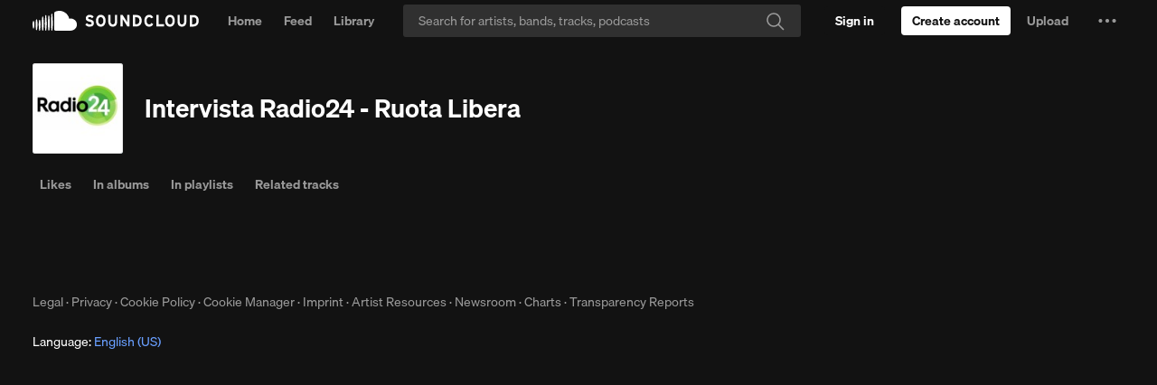

--- FILE ---
content_type: text/html; charset=utf-8
request_url: https://www.google.com/recaptcha/api2/aframe
body_size: 265
content:
<!DOCTYPE HTML><html><head><meta http-equiv="content-type" content="text/html; charset=UTF-8"></head><body><script nonce="-X0Hh1-GfbMyu4ofxpeqaQ">/** Anti-fraud and anti-abuse applications only. See google.com/recaptcha */ try{var clients={'sodar':'https://pagead2.googlesyndication.com/pagead/sodar?'};window.addEventListener("message",function(a){try{if(a.source===window.parent){var b=JSON.parse(a.data);var c=clients[b['id']];if(c){var d=document.createElement('img');d.src=c+b['params']+'&rc='+(localStorage.getItem("rc::a")?sessionStorage.getItem("rc::b"):"");window.document.body.appendChild(d);sessionStorage.setItem("rc::e",parseInt(sessionStorage.getItem("rc::e")||0)+1);localStorage.setItem("rc::h",'1766341717427');}}}catch(b){}});window.parent.postMessage("_grecaptcha_ready", "*");}catch(b){}</script></body></html>

--- FILE ---
content_type: application/javascript
request_url: https://a-v2.sndcdn.com/assets/21-b1cb8288.js
body_size: 7648
content:
(window.webpackJsonp=window.webpackJsonp||[]).push([[21],{1098:function(e,t,n){e.exports=n(3309).extend({topHeight:174,tracking:{pageName:function(){var e=this.args,t=e.subpage;return(e.soundPermalink?"tracks":"playlists")+":"+("sets"===t?"playlists":t)},pageUrn:function(){return this.audible.getUrn()}},setup:function(e){var t,i=this,r=n(11).defer(),l=e.subpage;return e.soundPermalink?t=n(28).resolve(e.userPermalink,e.soundPermalink,e.secretToken).fail(n(268).ajaxFatal(n(987).SOUND_NOT_FOUND)):e.playlistPermalink&&(t=n(66).resolve(e.userPermalink,e.playlistPermalink,e.secretToken).fail(n(268).ajaxFatal(n(987).PLAYLIST_NOT_FOUND))),t.done((function(e,t){t&&(e=t.findSound(e));var o=s.call(i,e,l),a={subpage:l,resource_id:e.resource_id,resource_type:e.resource_type};i.audible=e,i.setTitle(o,{withoutSuffix:!0}),i.setViews({"l-top":[n(3775),a],"l-main":[n(3780),a]}).done(r.resolve).done((function(){n(10).trigger("tracking:listenLayout",{subpage:l,audible:e})}))})),r}});function s(e,t){var s=e.get("title"),i="sound"===e.resource_type,r=e.get("user");if(i){var l=n(3048).getTrackCategoryFromGenre(e.get("genre"));switch(t){case"related":return l===n(3048).trackCategory.podcast?n(2).Lingua.t("Stream [[[soundTitle]]] by [[[artist]]] | Listen to similar podcasts online for free on SoundCloud",{soundTitle:s,artist:r.username}):l===n(3048).trackCategory.audiobook?n(2).Lingua.t("Stream [[[soundTitle]]] from [[[artist]]] | Listen to similar audiobooks online for free on SoundCloud",{soundTitle:s,artist:r.username}):n(2).Lingua.t("Stream [[[soundTitle]]] by [[[artist]]] | Listen to similar tracks online for free on SoundCloud",{soundTitle:s,artist:r.username});case"sets":return n(2).Lingua.t("Listen to playlists featuring [[[soundTitle]]] by [[[artist]]] online for free on SoundCloud",{soundTitle:s,artist:r.username});case"albums":return n(2).Lingua.t("Listen to music albums featuring [[[soundTitle]]] by [[[artist]]] online for free on SoundCloud",{soundTitle:s,artist:r.username});case"likes":return n(2).Lingua.t("See all likes of [[[soundTitle]]] by [[[artist]]] on SoundCloud | Listen online for free",{soundTitle:s,artist:r.username});case"reposts":return n(2).Lingua.t("Stream all reposts of [[[soundTitle]]] by [[[artist]]] on SoundCloud | Listen online for free",{soundTitle:s,artist:r.username});case"comments":return n(2).Lingua.t("[[[soundTitle]]] by [[[artist]]] comments",{soundTitle:s,artist:r.username});default:return n(2).Lingua.t("[[[soundTitle]]] by [[[artist]]]",{soundTitle:s,artist:r.username})}}else switch(t){case"likes":return n(2).Lingua.t("See who liked [[[playlistTitle]]] playlist by [[[artist]]] on SoundCloud",{playlistTitle:s,artist:r.username});case"reposts":return n(2).Lingua.t("See who reposted [[[playlistTitle]]] playlist by [[[artist]]] on SoundCloud",{playlistTitle:s,artist:r.username})}}},3005:function(e,t,n){e.exports=n(27).extend({resource_type:"historicalPlayContext",submodelMap:{playlist:n(66),user:n(47),system_playlist:n(114)},setup:function(e){this.contextModel=function(e){var t=e.kind,s=e.playlist,i=e.user,r=e.system_playlist;switch(t){case"playlist":return new(n(66))(s);case"user":return new(n(47))(i);case"system-playlist":return new(n(114))(r);default:return null}}(e)},getContextId:function(){var e=this.get("context_urn"),t=n(30).toComponents(e).id;switch(this.get("kind")){case"system-playlist":return e;case"user":case"playlist":return t}}},{hashFn:function(e){var t=e.id,n=e.resource_id,s=e.context_urn;return t||n||s}})},3006:function(e,t,n){e.exports=n(27).extend({resource_type:"search",baseUrl:null,submodelMap:{origin:null},createSubmodel:function(){var e;switch(this.get("kind")){case"user":e=n(47);break;case"track":e=n(28);break;case"playlist":e=n(66)}var t=new e(this.get("origin"));this.addSubmodel(t),this.resource=t},getAudible:function(){switch(this.get("kind")){case"track":case"playlist":return this.resource;default:return null}},isPromoted:function(){return"promoted"===this.get("campaign")}},{hashFn:function(e){return e.resource_id||e.id}})},3008:function(e,t,n){var s=[{emitter:n(51),event:"follow",getInstance:function(e,t){var n=t.target;return e.options.userId===n},handler:function(e){var t,n=e.state,s=e.origin;n&&this.shouldAddFromActions?this.add({id:s},{at:0}):!n&&(t=this.get(s))&&this.remove(t)}}];e.exports=n(233).extend(n(200).withOptions({events:s}),{model:n(47),defaults:{limit:7,type:"followers"},shouldAddFromActions:!0,baseUrl:function(){return this.getEndpointUrl("userFollowers",{id:this.options.userId})}})},3010:function(e,t,n){e.exports=n(663).extend({entityDesc:{indexedKeys:["id"],entityName:"chartTrack"},resource_type:"chartTrack",submodelMap:{track:n(28)},createSubmodel:function(e,t){this.soundModel=new e(this.get(t)),this.addSubmodel(this.soundModel)}})},3011:function(e,t,n){var s={sounds:"tracks",high_tier:"tracks",sets:"playlists",playlists:"playlists_without_albums",albums:"albums",people:"users",universal:"universal"},i={sounds:"tracks",high_tier:"high_tier",people:"people",playlists:"playlists",albums:"albums"},r=new(n(44))("promoted-persistent");e.exports=n(54).extend(n(298),{model:n(3006),facetName:null,facets:null,totalResults:null,queryUrn:null,defaults:{limit:20},setup:function(e){var t=e.params,n=((null==t?void 0:t.q)||"").trim();this.facets=[],0===n.length&&this.setToFullyPopulated()},getSourceInfo:function(){var e=i[this.options.category];return{type:e?"search:"+e:"search",queryUrn:this.getCurrentQueryUrn()}},baseUrl:function(){var e=this.options.category,t=n(1).assign({q:"*",sc_a_id:r.get("sc_a_id")},this.options.params);switch(e){case"high_tier":t["filter.content_tier"]="SUB_HIGH_TIER";case"sounds":case"sets":case"albums":case"playlists":this.facetName="genre";break;case"people":this.facetName="place";break;default:this.facetName="model"}return t.facet=this.facetName,t.user_id=n(81).getAnonymousId(),e?this.getEndpointUrl("searchCategory",{category:s[e]},t):this.getEndpointUrl("search",{},t)},getTotalResults:function(){return this.totalResults||0},getTotalPremiumResults:function(){return this.premiumTotalResults||0},getFacetByName:function(e){var t=n(1).findWhere(this.facets,{name:e});return t?t.facets:[]},getCurrentFacet:function(){return this.getFacetByName(this.facetName)},parse:function(e){var t=n(402).parsePremiumResults(e),s=n(402).parsePromotedResults(e),i=n(402).parseOrganicResults(e);return this.totalResults=i.count,this.premiumTotalResults=t.count,this.queryUrn=e.query_urn,this.facets=e.facets||[],this.trigger("change:facet_counts"),n(1).flatten([t.records,s.records,i.records])},audibleAt:function(e){var t=this.at(e);return t&&t.getAudible()},couldContainSounds:function(){return"people"!==this.options.category},modelToGroupKey:function(e){return"high_tier"===this.options.category||"high_tier"===e.get("campaign")?"high_tier":"free_tier"},getCurrentQueryUrn:function(){return this.queryUrn}},{hashFn:function(e,t){return[t.category||"universal",n(31).stringify({query:t.params})].join("_")}})},3013:function(e,t,n){var s=[{emitter:n(51),event:"follow",getInstance:function(e,t){var n=t.origin;return e.options.userId===n},handler:function(e){var t=e.state,n=e.target;t&&this.add({id:n},{at:0})}}],i=e.exports=n(233).extend(n(200).withOptions({events:s}),{model:n(47),defaults:{limit:3,type:"followings"},baseUrl:function(){return this.getEndpointUrl("userFollowings",{id:this.options.userId})}});n(985).applyTo(i,{fields:["username","full_name"]})},3015:function(e,t,n){var s=e.exports=n(54).extend({model:n(3005),baseUrl:function(){return this.getEndpointUrl("playHistoryContexts")},setup:function(){this.listenTo(n(51),"addToPlayHistory",i),this.listenTo(n(51),"clearPlayHistory",r)}},{hashFn:function(){return 1}});function i(e){var t=e.context;if(t){var s,i,r,l,o,a,u,c=n(1).findIndex(this.models,(function(e){return e.get("context_urn")===t.resourceUrn}));if(0!==c)c>0&&this.remove(this.at(c)),this.add((r=(s=t).resourceId,l=s.resourceType,o=s.resourceUrn,a=l.replace(/-/g,"_"),(u=new(n(3005))(((i={context_urn:o,kind:l,played_at:Date.now()})[a]={id:r},i))).set(a,u.contextModel.toJSON()),u.release(),u),{at:0})}}function r(){this.reset([])}n(985).applyTo(s,{fields:["playlist.title","playlist.user.username","user.username","system_playlist.title","system_playlist.short_description","system_playlist.made_for.username"]})},3017:function(e,t,n){e.exports=n(233).extend({model:n(66),defaults:{type:"playlists"},baseUrl:function(){return this.getEndpointUrl("userPlaylistsWithoutAlbums",{id:this.options.userId})}})},3018:function(e,t,n){e.exports=n(212).extend(n(298),n(505).withOptions({getFields:n(340).getPlaylistLibraryFilterFields}),{model:n(340).LibraryPlaylist,_filterType:"all",filters:{playlistsOnly:function(e){return!e.isAlbum()&&!e.isStation()}},setupSources:function(){return[new(n(502))]},setTypeFilter:function(e){if(e!==this._filterType)switch(this._filterType=e,e){case"all":this.setFilter("likedOrCreated",null);break;case"liked":this.setFilter("likedOrCreated",i);break;case"owned":this.setFilter("likedOrCreated",s)}},getKeyForModel:function(e){var t=e.get("playlist"),n=e.get("system_playlist");return t?t.id:n.id},getSourceInfo:function(){return{type:"user-playlists",resourceId:n(6).get("me").get("id"),resourceType:"user"}}},{hashFn:function(){return 1}});function s(e){return e.isOwned()}function i(e){return e.isLiked()}},3019:function(e,t,n){e.exports=n(212).extend(n(298),n(505).withOptions({getFields:n(340).getPlaylistLibraryFilterFields}),{model:n(340).LibraryPlaylist,_filterType:"all",filters:{albumsOnly:function(e){return e.isAlbum()}},setupSources:function(){return[new(n(502))]},setTypeFilter:function(e){if(e!==this._filterType)switch(this._filterType=e,e){case"all":this.setFilter("likedOrCreated",null);break;case"liked":this.setFilter("likedOrCreated",i);break;case"owned":this.setFilter("likedOrCreated",s)}},getKeyForModel:function(e){var t=e.get("playlist"),n=e.get("system_playlist");return t?t.id:n.id},getSourceInfo:function(){return{type:"user-liked-albums",resourceId:n(6).get("me").get("id"),resourceType:"user"}}},{hashFn:function(){return 1}});function s(e){return e.isOwned()}function i(e){return e.isLiked()}},3022:function(e,t,n){e.exports=n(54).extend(n(298),{model:n(3010),defaults:{genre:null,chartKind:null,highTierOnly:!1,region:null},baseUrl:function(){var e=this.options,t=e.chartKind,s=e.genre,i=e.region,r=e.highTierOnly;return this.getEndpointUrl("charts",{},{kind:t,genre:n(199).genreUrn(s),region:i&&i!==n(152).defaultCountry?n(199).regionUrn(i):void 0,high_tier_only:r||!1})},setup:function(){this.queryUrn=null,this.lastUpdated=null},parse:function(e){var t=e.query_urn,n=e.collection,s=e.last_updated,i=e.kind;return this.queryUrn=t,this.lastUpdated=s,n.map((function(e,t){var n=e.track,s=e.score;return"top"===i?{track:n,score:s,weekPlays:s}:"trending"===i?{track:n,score:s}:void 0}))},getSourceInfo:function(){var e=this.queryUrn,t=this.options;return{type:"charts",genre:t.genre,chartKind:t.chartKind,queryUrn:e}},audibleAt:function(e){var t=this.at(e);return null==t?void 0:t.soundModel}},{hashFn:function(e,t){return t.chartKind+"_"+t.genre+"_"+t.highTierOnly+"_"+t.region}})},3023:function(e,t,n){e.exports=n(54).extend(n(298),{model:n(28),defaults:{pageName:null,limit:20},baseUrl:function(){var e=this.options.pageName;if("front"===e){var t=this.options.kind||"top",n=this.options.genre||"all-music";return this.getEndpointUrl("featuredTracksFront",{kind:t,genre:n})}return this.getEndpointUrl("featuredTracks",{pageName:e})},getSourceInfo:function(){return{type:"featuredTracks",pageName:this.options.pageName}}},{hashFn:function(e,t){return t.pageName}})},3047:function(e,t,n){e.exports=n(54).extend({actionName:null,defaults:{resource_id:null,resource_type:null},model:n(47),setup:function(e){var t=e.resource_type,s=e.resource_id,i=n(1).result(this,"actionName")+":target:"+t+":"+s;this.listenTo(n(51),i,this.onAction)},onAction:function(e){if(e.state)this.add({id:e.origin},{at:0});else{var t=this.get(e.origin);t&&this.remove(t)}}})},3048:function(e,t,n){var s,i=((s={})[n(339).englishLabels.business]=!0,s[n(339).englishLabels.comedy]=!0,s[n(339).englishLabels.entertainment]=!0,s[n(339).englishLabels.learning]=!0,s[n(339).englishLabels.newspolitics]=!0,s[n(339).englishLabels.religionspirituality]=!0,s[n(339).englishLabels.science]=!0,s[n(339).englishLabels.sports]=!0,s[n(339).englishLabels.storytelling]=!0,s[n(339).englishLabels.technology]=!0,s),r={audiobook:"Audiobook",podcast:"Podcast",music:"Music"};e.exports={PODCAST_CATEGORIES:i,trackCategory:r,getTrackCategoryFromGenre:function(e){return e?"Audiobooks"===e?r.audiobook:i[e]?r.podcast:r.music:r.music}}},3126:function(e,t,n){e.exports=n(8).extend({className:"g-tabs",tagName:"ul",template:n(3127),defaults:{subpage:null},routeName:void 0,getTabs:function(){return[]},initialize:function(e){return this.tabs=this.getTabs(e),n(8).prototype.initialize.apply(this,arguments)},getTemplateData:function(e){var t=n(1).result(this,"routeName");var s=this.model.toJSON();return{tabs:this.tabs.map((function(n){var i=n.getCount?n.getCount.call(this,e):e[n.countable_attribute];if(!function(e,t){return!t&&(e.countable_attribute||e.getCount)&&!e.always_visible}(n,i))return{count:!n.hide_count&&i,is_active:this.options.subpage===n.subpage,text:n.text||(n.getCountableTitle?n.getCountableTitle.call(this,i):""),subpage:n.subpage,countable_attribute:n.countable_attribute,routeName:t,modelData:s}}),this).filter(n(1).identity)}}})},3127:function(e,t,n){var s=n(15);e.exports=(s.default||s).template({1:function(e,t,s,i,r){var l,o,a=null!=t?t:e.nullContext||{},u=e.hooks.helperMissing,c=e.escapeExpression,p=e.lookupProperty||function(e,t){if(Object.prototype.hasOwnProperty.call(e,t))return e[t]};return'  <li class="g-tabs-item networkTabs__'+c("function"==typeof(o=null!=(o=p(s,"subpage")||(null!=t?p(t,"subpage"):t))?o:u)?o.call(a,{name:"subpage",hash:{},data:r,loc:{start:{line:2,column:38},end:{line:2,column:49}}}):o)+'">\n    <a class="g-tabs-link'+c((n(36)||t&&p(t,"$if")||u).call(a,null!=t?p(t,"is_active"):t," active",{name:"$if",hash:{},data:r,loc:{start:{line:3,column:25},end:{line:3,column:52}}}))+'" href="'+c((n(32)||t&&p(t,"$route")||u).call(a,null!=t?p(t,"routeName"):t,null!=t?p(t,"modelData"):t,null!=t?p(t,"subpage"):t,{name:"$route",hash:{},data:r,loc:{start:{line:3,column:60},end:{line:3,column:98}}}))+'"'+(null!=(l=(n(36)||t&&p(t,"$if")||u).call(a,null!=t?p(t,"is_active"):t,' tabIndex="-1"',{name:"$if",hash:{},data:r,loc:{start:{line:3,column:99},end:{line:3,column:135}}}))?l:"")+">\n      "+c("function"==typeof(o=null!=(o=p(s,"text")||(null!=t?p(t,"text"):t))?o:u)?o.call(a,{name:"text",hash:{},data:r,loc:{start:{line:4,column:6},end:{line:4,column:14}}}):o)+" "+(null!=(l=p(s,"if").call(a,null!=t?p(t,"count"):t,{name:"if",hash:{},fn:e.program(2,r,0),inverse:e.noop,data:r,loc:{start:{line:4,column:15},end:{line:4,column:77}}}))?l:"")+"\n    </a>\n  </li>\n"},2:function(e,t,n,s,i){var r,l=e.lookupProperty||function(e,t){if(Object.prototype.hasOwnProperty.call(e,t))return e[t]};return'<b class="g-tabs-subheading">'+e.escapeExpression("function"==typeof(r=null!=(r=l(n,"count")||(null!=t?l(t,"count"):t))?r:e.hooks.helperMissing)?r.call(null!=t?t:e.nullContext||{},{name:"count",hash:{},data:i,loc:{start:{line:4,column:57},end:{line:4,column:66}}}):r)+"</b>"},compiler:[8,">= 4.3.0"],main:function(e,t,n,s,i){var r,l=e.lookupProperty||function(e,t){if(Object.prototype.hasOwnProperty.call(e,t))return e[t]};return null!=(r=l(n,"each").call(null!=t?t:e.nullContext||{},null!=t?l(t,"tabs"):t,{name:"each",hash:{},fn:e.program(1,i,0),inverse:e.noop,data:i,loc:{start:{line:1,column:0},end:{line:7,column:9}}}))?r:""},useData:!0})},3309:function(e,t,n){e.exports=n(499).extend({topHeight:null,includeFooter:".l-fixed-top-one-column",css:n(3310),template:n(3312),getTemplateData:function(){return{topHeight:this.topHeight}}})},3310:function(e,t,n){var s=n(13),i=n(3311);"string"==typeof(i=i.__esModule?i.default:i)&&(i=[[e.i,i,""]]);var r={insert:"head",singleton:!1},l=(s(i,r),i.locals?i.locals:{});e.exports=l},3311:function(e,t,n){"use strict";n.r(t);var s=n(4),i=n.n(s),r=n(5),l=n.n(r)()(i.a);l.push([e.i,".l-fixed-top-one-column{padding-bottom:10px}.l-fixed-top-one-column>.l-top{background:#fff;background:var(--surface-color);position:fixed;top:46px;width:1240px}@media (max-width:1239px){.l-fixed-top-one-column>.l-top{width:1080px}}@media (max-width:1079px){.l-fixed-top-one-column>.l-top{width:960px}}","",{version:3,sources:["webpack://./app/lib/layouts/fixed-top-one-column.css"],names:[],mappings:"AAAA,wBAAwB,mBAAmB,CAAC,+BAA+B,eAAe,CAAC,+BAA+B,CAAC,cAAc,CAAC,QAAQ,CAAC,YAAY,CAAC,0BAA0B,+BAA+B,YAAY,CAAC,CAAC,0BAA0B,+BAA+B,WAAW,CAAC",sourcesContent:[".l-fixed-top-one-column{padding-bottom:10px}.l-fixed-top-one-column>.l-top{background:#fff;background:var(--surface-color);position:fixed;top:46px;width:1240px}@media (max-width:1239px){.l-fixed-top-one-column>.l-top{width:1080px}}@media (max-width:1079px){.l-fixed-top-one-column>.l-top{width:960px}}"],sourceRoot:""}]),t.default=l},3312:function(e,t,n){var s=n(15);e.exports=(s.default||s).template({compiler:[8,">= 4.3.0"],main:function(e,t,n,s,i){var r,l=null!=t?t:e.nullContext||{},o=e.hooks.helperMissing,a=e.escapeExpression,u=e.lookupProperty||function(e,t){if(Object.prototype.hasOwnProperty.call(e,t))return e[t]};return'<div class="l-fixed-top-one-column" style="padding-top: '+a("function"==typeof(r=null!=(r=u(n,"topHeight")||(null!=t?u(t,"topHeight"):t))?r:o)?r.call(l,{name:"topHeight",hash:{},data:i,loc:{start:{line:1,column:56},end:{line:1,column:69}}}):r)+'px">\n  <div class="l-top sc-border-box g-z-index-fixed sc-browsers-enable-gpu l-inner-fullwidth sc-pt-3x"\n    style="min-height: '+a("function"==typeof(r=null!=(r=u(n,"topHeight")||(null!=t?u(t,"topHeight"):t))?r:o)?r.call(l,{name:"topHeight",hash:{},data:i,loc:{start:{line:3,column:23},end:{line:3,column:36}}}):r)+'px">\n  </div>\n  <div class="l-main g-main-scroll-area">\n\n  </div>\n</div>\n'},useData:!0})},3431:function(e,t,n){e.exports=n(161).extend(n(404),{Subview:n(500),emptyTemplate:n(3782),css:n(3007),defaults:{resource_id:null,playlistType:"playlists"},className:"inSetsList soundList",itemClassName:"soundList__item",setup:function(e){var t=e.resource_id,s=e.playlistType;this.collection=new(n(3783))(null,{soundId:t,playlistType:s}),this.collection.setLimit(5)},getTemplateData:function(e){return e.soundIds=[this.options.resource_id],e.isAlbumList="albums"===this.options.playlistType,e}})},3775:function(e,t,n){e.exports=n(8).extend({className:"listenNetworkInfo sc-browsers-enable-gpu sc-mx-2x",template:n(3776),css:n(3778),ModelClass:n(63),requiredAttributes:["title","artwork_url"],defaults:{subpage:"likes"},getTemplateData:function(e){return e.linkRoute="playlist"===e._resource_type?"playlist":"listen",e}})},3776:function(e,t,n){var s=n(15);e.exports=(s.default||s).template({compiler:[8,">= 4.3.0"],main:function(e,t,s,i,r){var l,o,a=null!=t?t:e.nullContext||{},u=e.hooks.helperMissing,c=e.escapeExpression,p=e.lookupProperty||function(e,t){if(Object.prototype.hasOwnProperty.call(e,t))return e[t]};return'<a class="listenNetworkInfo__imageLink sc-mr-3x" href="'+c((n(32)||t&&p(t,"$route")||u).call(a,null!=t?p(t,"linkRoute"):t,t,{name:"$route",hash:{},data:r,loc:{start:{line:1,column:55},end:{line:1,column:80}}}))+'">\n  '+c((n(9)||t&&p(t,"$view")||u).call(a,n(107),{name:"$view",hash:{classicSize:100,resource_type:null!=t?p(t,"_resource_type"):t,resource_id:null!=t?p(t,"_resource_id"):t},data:r,loc:{start:{line:2,column:2},end:{line:6,column:4}}}))+'\n</a>\n\n<h1 class="listenNetworkInfo__title sc-truncate">\n  <a href="'+c((n(32)||t&&p(t,"$route")||u).call(a,null!=t?p(t,"linkRoute"):t,t,{name:"$route",hash:{},data:r,loc:{start:{line:10,column:11},end:{line:10,column:36}}}))+'" class="sc-link-dark sc-link-primary">\n    '+c("function"==typeof(o=null!=(o=p(s,"title")||(null!=t?p(t,"title"):t))?o:u)?o.call(a,{name:"title",hash:{},data:r,loc:{start:{line:11,column:4},end:{line:11,column:13}}}):o)+"\n  </a>\n</h1>\n\n"+c((n(9)||t&&p(t,"$view")||u).call(a,n(3777),{name:"$view",hash:{subpage:null!=(l=null!=t?p(t,"_options"):t)?p(l,"subpage"):l,resource_type:null!=t?p(t,"_resource_type"):t,resource_id:null!=t?p(t,"_resource_id"):t,className:"listenNetworkInfo__tabs"},data:r,loc:{start:{line:15,column:0},end:{line:20,column:2}}}))+"\n"},useData:!0})},3777:function(e,t,n){var s=[{subpage:"likes",countable_attribute:"likes_count",text:n(2).Lingua.t("Likes"),hide_count:!0},{subpage:"reposts",countable_attribute:"reposts_count",text:n(2).Lingua.t("Reposts"),hide_count:!0}];e.exports=n(3126).extend({className:"listenNetworkTabs g-tabs g-tabs-medium",ModelClass:n(63),observedAttributes:{playlist:["likes_count","reposts_count"],sound:["likes_count","reposts_count","comment_count"]},getTabs:function(e){return[].concat(s,"sound"===e.resource_type?[{subpage:"albums",text:n(2).Lingua.t("In albums")},{subpage:"sets",text:n(2).Lingua.t("In playlists")},{subpage:"related",text:n(2).Lingua.t("Related tracks")}].filter(Boolean):[])},routeName:function(){return"playlist"===this.model.resource_type?"playlistNetwork":"listenNetwork"}})},3778:function(e,t,n){var s=n(13),i=n(3779);"string"==typeof(i=i.__esModule?i.default:i)&&(i=[[e.i,i,""]]);var r={insert:"head",singleton:!1},l=(s(i,r),i.locals?i.locals:{});e.exports=l},3779:function(e,t,n){"use strict";n.r(t);var s=n(4),i=n.n(s),r=n(5),l=n.n(r)()(i.a);l.push([e.i,".listenNetworkInfo{display:grid;grid-template-columns:auto 1fr}.listenNetworkInfo>.listenNetworkInfo__title{grid-row:1;grid-column:2;align-self:center}.listenNetworkInfo>.listenNetworkInfo__imageLink{grid-row:1;grid-column:1}.listenNetworkInfo>.listenNetworkTabs{grid-row:2;grid-column:1/span 2;margin-top:16px;margin-top:var(--spacing-2x)}.listenNetworkInfo__tabs{clear:both}","",{version:3,sources:["webpack://./app/views/listen-network/info.css"],names:[],mappings:"AAAA,mBAAmB,YAAY,CAAC,8BAA8B,CAAC,6CAA6C,UAAU,CAAC,aAAa,CAAC,iBAAiB,CAAC,iDAAiD,UAAU,CAAC,aAAa,CAAC,sCAAsC,UAAU,CAAC,oBAAoB,CAAC,eAAe,CAAC,4BAA4B,CAAC,yBAAyB,UAAU",sourcesContent:[".listenNetworkInfo{display:grid;grid-template-columns:auto 1fr}.listenNetworkInfo>.listenNetworkInfo__title{grid-row:1;grid-column:2;align-self:center}.listenNetworkInfo>.listenNetworkInfo__imageLink{grid-row:1;grid-column:1}.listenNetworkInfo>.listenNetworkTabs{grid-row:2;grid-column:1/span 2;margin-top:16px;margin-top:var(--spacing-2x)}.listenNetworkInfo__tabs{clear:both}"],sourceRoot:""}]),t.default=l},3780:function(e,t,n){e.exports=n(8).extend({className:"listenNetwork sc-my-2x",template:n(3781),ModelClass:n(63),defaults:{subpage:"likes"},getTemplateData:function(e){return e["is_"+this.options.subpage]=!0,e}})},3781:function(e,t,n){var s=n(15);e.exports=(s.default||s).template({1:function(e,t,s,i,r){var l=e.lookupProperty||function(e,t){if(Object.prototype.hasOwnProperty.call(e,t))return e[t]};return"  "+e.escapeExpression((n(9)||t&&l(t,"$view")||e.hooks.helperMissing).call(null!=t?t:e.nullContext||{},n(3009),{name:"$view",hash:{showPlaceholders:!0,type:"likers",resource_type:null!=t?l(t,"_resource_type"):t,resource_id:null!=t?l(t,"id"):t},data:r,loc:{start:{line:2,column:2},end:{line:7,column:4}}}))+"\n"},3:function(e,t,s,i,r){var l=e.lookupProperty||function(e,t){if(Object.prototype.hasOwnProperty.call(e,t))return e[t]};return"  "+e.escapeExpression((n(9)||t&&l(t,"$view")||e.hooks.helperMissing).call(null!=t?t:e.nullContext||{},n(3009),{name:"$view",hash:{showPlaceholders:!0,type:"reposters",resource_type:null!=t?l(t,"_resource_type"):t,resource_id:null!=t?l(t,"id"):t},data:r,loc:{start:{line:10,column:2},end:{line:15,column:4}}}))+"\n"},5:function(e,t,s,i,r){var l=e.lookupProperty||function(e,t){if(Object.prototype.hasOwnProperty.call(e,t))return e[t]};return"  "+e.escapeExpression((n(9)||t&&l(t,"$view")||e.hooks.helperMissing).call(null!=t?t:e.nullContext||{},n(3431),{name:"$view",hash:{resource_id:null!=t?l(t,"id"):t,playlistType:"albums"},data:r,loc:{start:{line:18,column:2},end:{line:18,column:84}}}))+"\n"},7:function(e,t,s,i,r){var l=e.lookupProperty||function(e,t){if(Object.prototype.hasOwnProperty.call(e,t))return e[t]};return"  "+e.escapeExpression((n(9)||t&&l(t,"$view")||e.hooks.helperMissing).call(null!=t?t:e.nullContext||{},n(3431),{name:"$view",hash:{resource_id:null!=t?l(t,"id"):t,playlistType:"playlists_without_albums"},data:r,loc:{start:{line:21,column:2},end:{line:21,column:102}}}))+"\n"},9:function(e,t,s,i,r){var l=e.lookupProperty||function(e,t){if(Object.prototype.hasOwnProperty.call(e,t))return e[t]};return"  "+e.escapeExpression((n(9)||t&&l(t,"$view")||e.hooks.helperMissing).call(null!=t?t:e.nullContext||{},n(3784),{name:"$view",hash:{resource_type:null!=t?l(t,"_resource_type"):t,resource_id:null!=t?l(t,"id"):t},data:r,loc:{start:{line:24,column:2},end:{line:24,column:91}}}))+"\n"},compiler:[8,">= 4.3.0"],main:function(e,t,n,s,i){var r,l=null!=t?t:e.nullContext||{},o=e.lookupProperty||function(e,t){if(Object.prototype.hasOwnProperty.call(e,t))return e[t]};return(null!=(r=o(n,"if").call(l,null!=t?o(t,"is_likes"):t,{name:"if",hash:{},fn:e.program(1,i,0),inverse:e.noop,data:i,loc:{start:{line:1,column:0},end:{line:8,column:7}}}))?r:"")+(null!=(r=o(n,"if").call(l,null!=t?o(t,"is_reposts"):t,{name:"if",hash:{},fn:e.program(3,i,0),inverse:e.noop,data:i,loc:{start:{line:9,column:0},end:{line:16,column:7}}}))?r:"")+(null!=(r=o(n,"if").call(l,null!=t?o(t,"is_albums"):t,{name:"if",hash:{},fn:e.program(5,i,0),inverse:e.noop,data:i,loc:{start:{line:17,column:0},end:{line:19,column:7}}}))?r:"")+(null!=(r=o(n,"if").call(l,null!=t?o(t,"is_sets"):t,{name:"if",hash:{},fn:e.program(7,i,0),inverse:e.noop,data:i,loc:{start:{line:20,column:0},end:{line:22,column:7}}}))?r:"")+(null!=(r=o(n,"if").call(l,null!=t?o(t,"is_related"):t,{name:"if",hash:{},fn:e.program(9,i,0),inverse:e.noop,data:i,loc:{start:{line:23,column:0},end:{line:25,column:7}}}))?r:"")},useData:!0})},3782:function(e,t,n){var s=n(15);e.exports=(s.default||s).template({1:function(e,t,s,i,r){var l=e.lookupProperty||function(e,t){if(Object.prototype.hasOwnProperty.call(e,t))return e[t]};return'    <h2 class="sc-text-h3">'+e.escapeExpression((n(3)||t&&l(t,"$t")||e.hooks.helperMissing).call(null!=t?t:e.nullContext||{},"This track isn't in any albums.",{name:"$t",hash:{},data:r,loc:{start:{line:3,column:27},end:{line:3,column:67}}}))+"</h2>\n"},3:function(e,t,s,i,r){var l,o=null!=t?t:e.nullContext||{},a=e.hooks.helperMissing,u=e.escapeExpression,c=e.lookupProperty||function(e,t){if(Object.prototype.hasOwnProperty.call(e,t))return e[t]};return'    <h2 class="sc-text-h3">\n      '+u((n(3)||t&&c(t,"$t")||a).call(o,"This track isn't in any playlists.",{name:"$t",hash:{},data:r,loc:{start:{line:6,column:6},end:{line:6,column:49}}}))+'\n      <div class="sc-type-light sc-text-primary sc-text-body sc-pb-1x">'+u((n(3)||t&&c(t,"$t")||a).call(o,"Be the first to add it to one.",{name:"$t",hash:{},data:r,loc:{start:{line:7,column:71},end:{line:7,column:110}}}))+'</div>\n    </h2>\n\n    <div class="inSetsList__addTo sc-mt-2x">\n      '+u((n(9)||t&&c(t,"$view")||a).call(o,n(532),{name:"$view",hash:{className:"sc-button-primary",soundIds:null!=t?c(t,"soundIds"):t,size:"medium",resource_id:null!=(l=null!=t?c(t,"_options"):t)?c(l,"resource_id"):l},data:r,loc:{start:{line:11,column:6},end:{line:16,column:8}}}))+"\n    </div>\n"},compiler:[8,">= 4.3.0"],main:function(e,t,n,s,i){var r,l=e.lookupProperty||function(e,t){if(Object.prototype.hasOwnProperty.call(e,t))return e[t]};return'<div class="inSetsList__empty sc-py-1x sc-px-2x">\n'+(null!=(r=l(n,"if").call(null!=t?t:e.nullContext||{},null!=t?l(t,"isAlbumList"):t,{name:"if",hash:{},fn:e.program(1,i,0),inverse:e.program(3,i,0),data:i,loc:{start:{line:2,column:2},end:{line:18,column:9}}}))?r:"")+"</div>\n"},useData:!0})},3783:function(e,t,n){var s=[{emitter:n(51),event:"addToPlaylist",getInstance:function(e,t){return t.object.id===e.options.soundId},handler:function(e){var t=e.state,s=e.target,i=n(66).getInstance({id:s});if(!function(e,t){switch(t){case"playlists":return!0;case"albums":return e.isAlbum();case"playlists_without_albums":return!e.isAlbum()}}(i,this.options.playlistType))return;t?this.add(i,{at:0}):this.remove(i)}}],i={playlists:"playlistsForTrack",playlists_without_albums:"playlistsWithoutAlbumsForTrack",albums:"albumsForTrack"};e.exports=n(54).extend(n(298),n(200).withOptions({events:s}),{model:n(66),defaults:{limit:3,soundId:null,playlistType:"playlists"},getSourceInfo:function(){return{type:"sets-for-sound",resourceId:this.options.soundId,resourceType:"sound"}},baseUrl:function(){return this.getEndpointUrl(i[this.options.playlistType],{trackId:this.options.soundId})}},{hashFn:function(e,t){return t.soundId+"_"+t.playlistType}})},3784:function(e,t,n){e.exports=n(161).extend(n(40).withOptions("listenNetworkRelatedSounds"),n(404),n(201),{Subview:n(500),className:"relatedList soundList",itemClassName:"soundList__item",template:n(3785),css:n(3007),defaults:{resource_id:null,resource_type:null},element2selector:{list:".relatedList__list"},setup:function(e){var t=e.resource_id,s=e.resource_type;this.audible=new(n(63))({resource_id:t,resource_type:s}),this.collection=new(n(667))(null,{resource_id:t})},getListContainer:function(){return this.getElement("list")},getTemplateData:function(e){return(e=n(161).prototype.getTemplateData.call(this,e)||e).title=this.audible.get("title"),e},onContextRequest:function(e){e.data.attribution=e.data.attribution||{},e.data.attribution.queryUrn=this.collection.queryUrn}})},3785:function(e,t,n){var s=n(15);e.exports=(s.default||s).template({1:function(e,t,n,s,i){return"    People who played <strong>[[trackTitle]]</strong> also played\n"},compiler:[8,">= 4.3.0"],main:function(e,t,s,i,r){var l,o=e.lookupProperty||function(e,t){if(Object.prototype.hasOwnProperty.call(e,t))return e[t]};return'<div class="relatedList__explanation sc-type-medium sc-text-body sc-type-light sc-text-secondary sc-py-1x sc-px-2x sc-mb-2x">\n'+(null!=(l=(n(3)||t&&o(t,"$t")||e.hooks.helperMissing).call(null!=t?t:e.nullContext||{},{name:"$t",hash:{trackTitle:null!=t?o(t,"title"):t},fn:e.program(1,r,0),inverse:e.noop,data:r,loc:{start:{line:2,column:2},end:{line:4,column:9}}}))?l:"")+'</div>\n<div class="relatedList__list"></div>\n'},useData:!0})},656:function(e,t,n){var s=e.exports=n(506).extend({defaults:{type:"track_likes"},baseUrl:function(){return this.getEndpointUrl("userTrackLikes",{id:this.options.userId})},acceptsType:function(e){return"sound"===e}});n(985).applyTo(s,{fields:["track.title","track.genre","track.tag_list","track.user.username","track.user.full_name","track.user.permalink"],mixins:[n(298)],protoProps:{defaults:{type:"track_likes"}}})},994:function(e,t,n){e.exports=n(3047).extend({defaults:{type:null,resource_id:null,resource_type:null},actionName:function(){return"likers"===this.options.type?"like":"repost"},setup:function(){this.options.secret_token=s.call(this),n(3047).prototype.setup.apply(this,arguments)},baseUrl:function(){var e=this.options,t=e.resource_type,n={id:e.resource_id,category:e.type};return"sound"===t?this.getEndpointUrl("trackCategory",n):this.getEndpointUrl("playlistCategory",n)}},{hashFn:function(e,t){return t?t.resource_id+"_"+t.type+"_"+t.resource_type:null}});function s(){var e=new(n(63))({id:this.options.resource_id,resource_type:this.options.resource_type});return e.release(),e.get("secret_token")}}}]);
//# sourceMappingURL=http://ent/web-sourcemaps/21-b1cb8288.js.map

--- FILE ---
content_type: application/javascript
request_url: https://a-v2.sndcdn.com/assets/55-9eaf5e2c.js
body_size: 1542
content:
!function(e){function r(r){for(var n,c,f=r[0],d=r[1],i=r[2],l=0,b=[];l<f.length;l++)c=f[l],Object.prototype.hasOwnProperty.call(o,c)&&o[c]&&b.push(o[c][0]),o[c]=0;for(n in d)Object.prototype.hasOwnProperty.call(d,n)&&(e[n]=d[n]);for(u&&u(r);b.length;)b.shift()();return a.push.apply(a,i||[]),t()}function t(){for(var e,r=0;r<a.length;r++){for(var t=a[r],n=!0,f=1;f<t.length;f++){var d=t[f];0!==o[d]&&(n=!1)}n&&(a.splice(r--,1),e=c(c.s=t[0]))}return e}var n={},o={55:0},a=[];function c(r){if(n[r])return n[r].exports;var t=n[r]={i:r,l:!1,exports:{}};return e[r].call(t.exports,t,t.exports,c),t.l=!0,t.exports}c.e=function(e){var r=[],t=o[e];if(0!==t)if(t)r.push(t[2]);else{var n=new Promise((function(r,n){t=o[e]=[r,n]}));r.push(t[2]=n);var a,f=document.createElement("script");f.charset="utf-8",f.timeout=120,c.nc&&f.setAttribute("nonce",c.nc),f.src=function(e){return c.p+"assets/"+e+"-"+{3:"7fbb6833",4:"6fab94a5",5:"9a679fe6",6:"085d506b",7:"24adb568",8:"8a703da9",9:"65198e86",10:"39da861d",11:"81eaccdb",12:"b87288b0",13:"66261f66",14:"e74679f5",15:"b7535952",16:"ae3591d9",17:"2a4887a3",18:"a8ef6c78",19:"df8d372a",20:"94a44be2",21:"b1cb8288",22:"069a6d62",23:"4f3283b9",24:"e812d263",25:"7c8f79bf",26:"0a6cdf2a",27:"b571f5f5",28:"77990022",29:"d953e2d8",30:"e280b59e",31:"372efac2",32:"c82fdd5a",33:"eb2d419b",34:"89ecfed9",35:"4138ccba",36:"0300c310",37:"faad3007",38:"d5967f10",39:"413e5201",40:"fbb3713a",41:"26dd406d",42:"365c7743",43:"b5847db7",44:"af3887bf",45:"f8d83bd3",46:"e97b32ac",47:"f7ded452",48:"40b1782c",49:"01e4079c",50:"9b59aecc",51:"e79a79ea",57:"c4afd210",58:"146c10e0",59:"6b8d5e91",60:"90055e4d",61:"abca1f85",62:"ca2efa5c"}[e]+".js"}(e),0!==f.src.indexOf(window.location.origin+"/")&&(f.crossOrigin="anonymous");var d=new Error;a=function(r){f.onerror=f.onload=null,clearTimeout(i);var t=o[e];if(0!==t){if(t){var n=r&&("load"===r.type?"missing":r.type),a=r&&r.target&&r.target.src;d.message="Loading chunk "+e+" failed.\n("+n+": "+a+")",d.name="ChunkLoadError",d.type=n,d.request=a,t[1](d)}o[e]=void 0}};var i=setTimeout((function(){a({type:"timeout",target:f})}),12e4);f.onerror=f.onload=a,document.head.appendChild(f)}return Promise.all(r)},c.m=e,c.c=n,c.d=function(e,r,t){c.o(e,r)||Object.defineProperty(e,r,{enumerable:!0,get:t})},c.r=function(e){"undefined"!=typeof Symbol&&Symbol.toStringTag&&Object.defineProperty(e,Symbol.toStringTag,{value:"Module"}),Object.defineProperty(e,"__esModule",{value:!0})},c.t=function(e,r){if(1&r&&(e=c(e)),8&r)return e;if(4&r&&"object"==typeof e&&e&&e.__esModule)return e;var t=Object.create(null);if(c.r(t),Object.defineProperty(t,"default",{enumerable:!0,value:e}),2&r&&"string"!=typeof e)for(var n in e)c.d(t,n,function(r){return e[r]}.bind(null,n));return t},c.n=function(e){var r=e&&e.__esModule?function(){return e.default}:function(){return e};return c.d(r,"a",r),r},c.o=function(e,r){return Object.prototype.hasOwnProperty.call(e,r)},c.p="https://a-v2.sndcdn.com/",c.oe=function(e){throw console.error(e),e};var f=window.webpackJsonp=window.webpackJsonp||[],d=f.push.bind(f);f.push=r,f=f.slice();for(var i=0;i<f.length;i++)r(f[i]);var u=d;t()}([]);
//# sourceMappingURL=http://ent/web-sourcemaps/55-9eaf5e2c.js.map

--- FILE ---
content_type: application/javascript
request_url: https://a-v2.sndcdn.com/assets/1-8da3de2d.js
body_size: 97786
content:
(window.webpackJsonp=window.webpackJsonp||[]).push([[1],{1:function(t,e,i){(function(t,i){var n;!function(){var r="object"==typeof self&&self.self===self&&self||"object"==typeof t&&t.global===t&&t||this||{},o=r._,a=Array.prototype,s=Object.prototype,u="undefined"!=typeof Symbol?Symbol.prototype:null,c=a.push,l=a.slice,h=s.toString,p=s.hasOwnProperty,d=Array.isArray,f=Object.keys,g=Object.create,m=function(){},v=function t(e){return e instanceof t?e:this instanceof t?void(this._wrapped=e):new t(e)};e.nodeType?r._=v:(!i.nodeType&&i.exports&&(e=i.exports=v),e._=v),v.VERSION="1.9.1";var y,b=function(t,e,i){if(void 0===e)return t;switch(null==i?3:i){case 1:return function(i){return t.call(e,i)};case 3:return function(i,n,r){return t.call(e,i,n,r)};case 4:return function(i,n,r,o){return t.call(e,i,n,r,o)}}return function(){return t.apply(e,arguments)}},A=function(t,e,i){return v.iteratee!==y?v.iteratee(t,e):null==t?v.identity:v.isFunction(t)?b(t,e,i):v.isObject(t)&&!v.isArray(t)?v.matcher(t):v.property(t)};v.iteratee=y=function(t,e){return A(t,e,1/0)};var k=function(t,e){return e=null==e?t.length-1:+e,function(){for(var i=Math.max(arguments.length-e,0),n=Array(i),r=0;r<i;r++)n[r]=arguments[r+e];switch(e){case 0:return t.call(this,n);case 1:return t.call(this,arguments[0],n);case 2:return t.call(this,arguments[0],arguments[1],n)}var o=Array(e+1);for(r=0;r<e;r++)o[r]=arguments[r];return o[e]=n,t.apply(this,o)}},x=function(t){if(!v.isObject(t))return{};if(g)return g(t);m.prototype=t;var e=new m;return m.prototype=null,e},_=function(t){return function(e){return null==e?void 0:e[t]}},C=function(t,e){return null!=t&&p.call(t,e)},w=function(t,e){for(var i=e.length,n=0;n<i;n++){if(null==t)return;t=t[e[n]]}return i?t:void 0},S=Math.pow(2,53)-1,D=_("length"),E=function(t){var e=D(t);return"number"==typeof e&&e>=0&&e<=S};v.each=v.forEach=function(t,e,i){var n,r;if(e=b(e,i),E(t))for(n=0,r=t.length;n<r;n++)e(t[n],n,t);else{var o=v.keys(t);for(n=0,r=o.length;n<r;n++)e(t[o[n]],o[n],t)}return t},v.map=v.collect=function(t,e,i){e=A(e,i);for(var n=!E(t)&&v.keys(t),r=(n||t).length,o=Array(r),a=0;a<r;a++){var s=n?n[a]:a;o[a]=e(t[s],s,t)}return o};var I=function(t){var e=function(e,i,n,r){var o=!E(e)&&v.keys(e),a=(o||e).length,s=t>0?0:a-1;for(r||(n=e[o?o[s]:s],s+=t);s>=0&&s<a;s+=t){var u=o?o[s]:s;n=i(n,e[u],u,e)}return n};return function(t,i,n,r){var o=arguments.length>=3;return e(t,b(i,r,4),n,o)}};v.reduce=v.foldl=v.inject=I(1),v.reduceRight=v.foldr=I(-1),v.find=v.detect=function(t,e,i){var n=(E(t)?v.findIndex:v.findKey)(t,e,i);if(void 0!==n&&-1!==n)return t[n]},v.filter=v.select=function(t,e,i){var n=[];return e=A(e,i),v.each(t,(function(t,i,r){e(t,i,r)&&n.push(t)})),n},v.reject=function(t,e,i){return v.filter(t,v.negate(A(e)),i)},v.every=v.all=function(t,e,i){e=A(e,i);for(var n=!E(t)&&v.keys(t),r=(n||t).length,o=0;o<r;o++){var a=n?n[o]:o;if(!e(t[a],a,t))return!1}return!0},v.some=v.any=function(t,e,i){e=A(e,i);for(var n=!E(t)&&v.keys(t),r=(n||t).length,o=0;o<r;o++){var a=n?n[o]:o;if(e(t[a],a,t))return!0}return!1},v.contains=v.includes=v.include=function(t,e,i,n){return E(t)||(t=v.values(t)),("number"!=typeof i||n)&&(i=0),v.indexOf(t,e,i)>=0},v.invoke=k((function(t,e,i){var n,r;return v.isFunction(e)?r=e:v.isArray(e)&&(n=e.slice(0,-1),e=e[e.length-1]),v.map(t,(function(t){var o=r;if(!o){if(n&&n.length&&(t=w(t,n)),null==t)return;o=t[e]}return null==o?o:o.apply(t,i)}))})),v.pluck=function(t,e){return v.map(t,v.property(e))},v.where=function(t,e){return v.filter(t,v.matcher(e))},v.findWhere=function(t,e){return v.find(t,v.matcher(e))},v.max=function(t,e,i){var n,r,o=-1/0,a=-1/0;if(null==e||"number"==typeof e&&"object"!=typeof t[0]&&null!=t)for(var s=0,u=(t=E(t)?t:v.values(t)).length;s<u;s++)null!=(n=t[s])&&n>o&&(o=n);else e=A(e,i),v.each(t,(function(t,i,n){((r=e(t,i,n))>a||r===-1/0&&o===-1/0)&&(o=t,a=r)}));return o},v.min=function(t,e,i){var n,r,o=1/0,a=1/0;if(null==e||"number"==typeof e&&"object"!=typeof t[0]&&null!=t)for(var s=0,u=(t=E(t)?t:v.values(t)).length;s<u;s++)null!=(n=t[s])&&n<o&&(o=n);else e=A(e,i),v.each(t,(function(t,i,n){((r=e(t,i,n))<a||r===1/0&&o===1/0)&&(o=t,a=r)}));return o},v.shuffle=function(t){return v.sample(t,1/0)},v.sample=function(t,e,i){if(null==e||i)return E(t)||(t=v.values(t)),t[v.random(t.length-1)];var n=E(t)?v.clone(t):v.values(t),r=D(n);e=Math.max(Math.min(e,r),0);for(var o=r-1,a=0;a<e;a++){var s=v.random(a,o),u=n[a];n[a]=n[s],n[s]=u}return n.slice(0,e)},v.sortBy=function(t,e,i){var n=0;return e=A(e,i),v.pluck(v.map(t,(function(t,i,r){return{value:t,index:n++,criteria:e(t,i,r)}})).sort((function(t,e){var i=t.criteria,n=e.criteria;if(i!==n){if(i>n||void 0===i)return 1;if(i<n||void 0===n)return-1}return t.index-e.index})),"value")};var P=function(t,e){return function(i,n,r){var o=e?[[],[]]:{};return n=A(n,r),v.each(i,(function(e,r){var a=n(e,r,i);t(o,e,a)})),o}};v.groupBy=P((function(t,e,i){C(t,i)?t[i].push(e):t[i]=[e]})),v.indexBy=P((function(t,e,i){t[i]=e})),v.countBy=P((function(t,e,i){C(t,i)?t[i]++:t[i]=1}));var T=/[^\ud800-\udfff]|[\ud800-\udbff][\udc00-\udfff]|[\ud800-\udfff]/g;v.toArray=function(t){return t?v.isArray(t)?l.call(t):v.isString(t)?t.match(T):E(t)?v.map(t,v.identity):v.values(t):[]},v.size=function(t){return null==t?0:E(t)?t.length:v.keys(t).length},v.partition=P((function(t,e,i){t[i?0:1].push(e)}),!0),v.first=v.head=v.take=function(t,e,i){return null==t||t.length<1?null==e?void 0:[]:null==e||i?t[0]:v.initial(t,t.length-e)},v.initial=function(t,e,i){return l.call(t,0,Math.max(0,t.length-(null==e||i?1:e)))},v.last=function(t,e,i){return null==t||t.length<1?null==e?void 0:[]:null==e||i?t[t.length-1]:v.rest(t,Math.max(0,t.length-e))},v.rest=v.tail=v.drop=function(t,e,i){return l.call(t,null==e||i?1:e)},v.compact=function(t){return v.filter(t,Boolean)};var M=function t(e,i,n,r){for(var o=(r=r||[]).length,a=0,s=D(e);a<s;a++){var u=e[a];if(E(u)&&(v.isArray(u)||v.isArguments(u)))if(i)for(var c=0,l=u.length;c<l;)r[o++]=u[c++];else t(u,i,n,r),o=r.length;else n||(r[o++]=u)}return r};v.flatten=function(t,e){return M(t,e,!1)},v.without=k((function(t,e){return v.difference(t,e)})),v.uniq=v.unique=function(t,e,i,n){v.isBoolean(e)||(n=i,i=e,e=!1),null!=i&&(i=A(i,n));for(var r=[],o=[],a=0,s=D(t);a<s;a++){var u=t[a],c=i?i(u,a,t):u;e&&!i?(a&&o===c||r.push(u),o=c):i?v.contains(o,c)||(o.push(c),r.push(u)):v.contains(r,u)||r.push(u)}return r},v.union=k((function(t){return v.uniq(M(t,!0,!0))})),v.intersection=function(t){for(var e=[],i=arguments.length,n=0,r=D(t);n<r;n++){var o=t[n];if(!v.contains(e,o)){var a;for(a=1;a<i&&v.contains(arguments[a],o);a++);a===i&&e.push(o)}}return e},v.difference=k((function(t,e){return e=M(e,!0,!0),v.filter(t,(function(t){return!v.contains(e,t)}))})),v.unzip=function(t){for(var e=t&&v.max(t,D).length||0,i=Array(e),n=0;n<e;n++)i[n]=v.pluck(t,n);return i},v.zip=k(v.unzip),v.object=function(t,e){for(var i={},n=0,r=D(t);n<r;n++)e?i[t[n]]=e[n]:i[t[n][0]]=t[n][1];return i};var N=function(t){return function(e,i,n){i=A(i,n);for(var r=D(e),o=t>0?0:r-1;o>=0&&o<r;o+=t)if(i(e[o],o,e))return o;return-1}};v.findIndex=N(1),v.findLastIndex=N(-1),v.sortedIndex=function(t,e,i,n){for(var r=(i=A(i,n,1))(e),o=0,a=D(t);o<a;){var s=Math.floor((o+a)/2);i(t[s])<r?o=s+1:a=s}return o};var B=function(t,e,i){return function(n,r,o){var a=0,s=D(n);if("number"==typeof o)t>0?a=o>=0?o:Math.max(o+s,a):s=o>=0?Math.min(o+1,s):o+s+1;else if(i&&o&&s)return n[o=i(n,r)]===r?o:-1;if(r!=r)return(o=e(l.call(n,a,s),v.isNaN))>=0?o+a:-1;for(o=t>0?a:s-1;o>=0&&o<s;o+=t)if(n[o]===r)return o;return-1}};v.indexOf=B(1,v.findIndex,v.sortedIndex),v.lastIndexOf=B(-1,v.findLastIndex),v.range=function(t,e,i){null==e&&(e=t||0,t=0),i||(i=e<t?-1:1);for(var n=Math.max(Math.ceil((e-t)/i),0),r=Array(n),o=0;o<n;o++,t+=i)r[o]=t;return r},v.chunk=function(t,e){if(null==e||e<1)return[];for(var i=[],n=0,r=t.length;n<r;)i.push(l.call(t,n,n+=e));return i};var O=function(t,e,i,n,r){if(!(n instanceof e))return t.apply(i,r);var o=x(t.prototype),a=t.apply(o,r);return v.isObject(a)?a:o};v.bind=k((function(t,e,i){if(!v.isFunction(t))throw new TypeError("Bind must be called on a function");var n=k((function(r){return O(t,n,e,this,i.concat(r))}));return n})),v.partial=k((function(t,e){var i=v.partial.placeholder;return function n(){for(var r=0,o=e.length,a=Array(o),s=0;s<o;s++)a[s]=e[s]===i?arguments[r++]:e[s];for(;r<arguments.length;)a.push(arguments[r++]);return O(t,n,this,this,a)}})),v.partial.placeholder=v,v.bindAll=k((function(t,e){var i=(e=M(e,!1,!1)).length;if(i<1)throw new Error("bindAll must be passed function names");for(;i--;){var n=e[i];t[n]=v.bind(t[n],t)}})),v.memoize=function(t,e){var i=function i(n){var r=i.cache,o=""+(e?e.apply(this,arguments):n);return C(r,o)||(r[o]=t.apply(this,arguments)),r[o]};return i.cache={},i},v.delay=k((function(t,e,i){return setTimeout((function(){return t.apply(null,i)}),e)})),v.defer=v.partial(v.delay,v,1),v.throttle=function(t,e,i){var n,r,o,a,s=0;i||(i={});var u=function(){s=!1===i.leading?0:v.now(),n=null,a=t.apply(r,o),n||(r=o=null)},c=function(){var c=v.now();s||!1!==i.leading||(s=c);var l=e-(c-s);return r=this,o=arguments,l<=0||l>e?(n&&(clearTimeout(n),n=null),s=c,a=t.apply(r,o),n||(r=o=null)):n||!1===i.trailing||(n=setTimeout(u,l)),a};return c.cancel=function(){clearTimeout(n),s=0,n=r=o=null},c},v.debounce=function(t,e,i){var n,r,o=function(e,i){n=null,i&&(r=t.apply(e,i))},a=k((function(a){if(n&&clearTimeout(n),i){var s=!n;n=setTimeout(o,e),s&&(r=t.apply(this,a))}else n=v.delay(o,e,this,a);return r}));return a.cancel=function(){clearTimeout(n),n=null},a},v.wrap=function(t,e){return v.partial(e,t)},v.negate=function(t){return function(){return!t.apply(this,arguments)}},v.compose=function(){var t=arguments,e=t.length-1;return function(){for(var i=e,n=t[e].apply(this,arguments);i--;)n=t[i].call(this,n);return n}},v.after=function(t,e){return function(){if(--t<1)return e.apply(this,arguments)}},v.before=function(t,e){var i;return function(){return--t>0&&(i=e.apply(this,arguments)),t<=1&&(e=null),i}},v.once=v.partial(v.before,2),v.restArguments=k;var L=!{toString:null}.propertyIsEnumerable("toString"),j=["valueOf","isPrototypeOf","toString","propertyIsEnumerable","hasOwnProperty","toLocaleString"],F=function(t,e){var i=j.length,n=t.constructor,r=v.isFunction(n)&&n.prototype||s,o="constructor";for(C(t,o)&&!v.contains(e,o)&&e.push(o);i--;)(o=j[i])in t&&t[o]!==r[o]&&!v.contains(e,o)&&e.push(o)};v.keys=function(t){if(!v.isObject(t))return[];if(f)return f(t);var e=[];for(var i in t)C(t,i)&&e.push(i);return L&&F(t,e),e},v.allKeys=function(t){if(!v.isObject(t))return[];var e=[];for(var i in t)e.push(i);return L&&F(t,e),e},v.values=function(t){for(var e=v.keys(t),i=e.length,n=Array(i),r=0;r<i;r++)n[r]=t[e[r]];return n},v.mapObject=function(t,e,i){e=A(e,i);for(var n=v.keys(t),r=n.length,o={},a=0;a<r;a++){var s=n[a];o[s]=e(t[s],s,t)}return o},v.pairs=function(t){for(var e=v.keys(t),i=e.length,n=Array(i),r=0;r<i;r++)n[r]=[e[r],t[e[r]]];return n},v.invert=function(t){for(var e={},i=v.keys(t),n=0,r=i.length;n<r;n++)e[t[i[n]]]=i[n];return e},v.functions=v.methods=function(t){var e=[];for(var i in t)v.isFunction(t[i])&&e.push(i);return e.sort()};var R=function(t,e){return function(i){var n=arguments.length;if(e&&(i=Object(i)),n<2||null==i)return i;for(var r=1;r<n;r++)for(var o=arguments[r],a=t(o),s=a.length,u=0;u<s;u++){var c=a[u];e&&void 0!==i[c]||(i[c]=o[c])}return i}};v.extend=R(v.allKeys),v.extendOwn=v.assign=R(v.keys),v.findKey=function(t,e,i){e=A(e,i);for(var n,r=v.keys(t),o=0,a=r.length;o<a;o++)if(e(t[n=r[o]],n,t))return n};var H,$,q=function(t,e,i){return e in i};v.pick=k((function(t,e){var i={},n=e[0];if(null==t)return i;v.isFunction(n)?(e.length>1&&(n=b(n,e[1])),e=v.allKeys(t)):(n=q,e=M(e,!1,!1),t=Object(t));for(var r=0,o=e.length;r<o;r++){var a=e[r],s=t[a];n(s,a,t)&&(i[a]=s)}return i})),v.omit=k((function(t,e){var i,n=e[0];return v.isFunction(n)?(n=v.negate(n),e.length>1&&(i=e[1])):(e=v.map(M(e,!1,!1),String),n=function(t,i){return!v.contains(e,i)}),v.pick(t,n,i)})),v.defaults=R(v.allKeys,!0),v.create=function(t,e){var i=x(t);return e&&v.extendOwn(i,e),i},v.clone=function(t){return v.isObject(t)?v.isArray(t)?t.slice():v.extend({},t):t},v.tap=function(t,e){return e(t),t},v.isMatch=function(t,e){var i=v.keys(e),n=i.length;if(null==t)return!n;for(var r=Object(t),o=0;o<n;o++){var a=i[o];if(e[a]!==r[a]||!(a in r))return!1}return!0},H=function(t,e,i,n){if(t===e)return 0!==t||1/t==1/e;if(null==t||null==e)return!1;if(t!=t)return e!=e;var r=typeof t;return("function"===r||"object"===r||"object"==typeof e)&&$(t,e,i,n)},$=function(t,e,i,n){t instanceof v&&(t=t._wrapped),e instanceof v&&(e=e._wrapped);var r=h.call(t);if(r!==h.call(e))return!1;switch(r){case"[object RegExp]":case"[object String]":return""+t==""+e;case"[object Number]":return+t!=+t?+e!=+e:0==+t?1/+t==1/e:+t==+e;case"[object Date]":case"[object Boolean]":return+t==+e;case"[object Symbol]":return u.valueOf.call(t)===u.valueOf.call(e)}var o="[object Array]"===r;if(!o){if("object"!=typeof t||"object"!=typeof e)return!1;var a=t.constructor,s=e.constructor;if(a!==s&&!(v.isFunction(a)&&a instanceof a&&v.isFunction(s)&&s instanceof s)&&"constructor"in t&&"constructor"in e)return!1}n=n||[];for(var c=(i=i||[]).length;c--;)if(i[c]===t)return n[c]===e;if(i.push(t),n.push(e),o){if((c=t.length)!==e.length)return!1;for(;c--;)if(!H(t[c],e[c],i,n))return!1}else{var l,p=v.keys(t);if(c=p.length,v.keys(e).length!==c)return!1;for(;c--;)if(l=p[c],!C(e,l)||!H(t[l],e[l],i,n))return!1}return i.pop(),n.pop(),!0},v.isEqual=function(t,e){return H(t,e)},v.isEmpty=function(t){return null==t||(E(t)&&(v.isArray(t)||v.isString(t)||v.isArguments(t))?0===t.length:0===v.keys(t).length)},v.isElement=function(t){return!(!t||1!==t.nodeType)},v.isArray=d||function(t){return"[object Array]"===h.call(t)},v.isObject=function(t){var e=typeof t;return"function"===e||"object"===e&&!!t},v.each(["Arguments","Function","String","Number","Date","RegExp","Error","Symbol","Map","WeakMap","Set","WeakSet"],(function(t){v["is"+t]=function(e){return h.call(e)==="[object "+t+"]"}})),v.isArguments(arguments)||(v.isArguments=function(t){return C(t,"callee")});var W=r.document&&r.document.childNodes;"object"!=typeof Int8Array&&"function"!=typeof W&&(v.isFunction=function(t){return"function"==typeof t||!1}),v.isFinite=function(t){return!v.isSymbol(t)&&isFinite(t)&&!isNaN(parseFloat(t))},v.isNaN=function(t){return v.isNumber(t)&&isNaN(t)},v.isBoolean=function(t){return!0===t||!1===t||"[object Boolean]"===h.call(t)},v.isNull=function(t){return null===t},v.isUndefined=function(t){return void 0===t},v.has=function(t,e){if(!v.isArray(e))return C(t,e);for(var i=e.length,n=0;n<i;n++){var r=e[n];if(null==t||!p.call(t,r))return!1;t=t[r]}return!!i},v.noConflict=function(){return r._=o,this},v.identity=function(t){return t},v.constant=function(t){return function(){return t}},v.noop=function(){},v.property=function(t){return v.isArray(t)?function(e){return w(e,t)}:_(t)},v.propertyOf=function(t){return null==t?function(){}:function(e){return v.isArray(e)?w(t,e):t[e]}},v.matcher=v.matches=function(t){return t=v.extendOwn({},t),function(e){return v.isMatch(e,t)}},v.times=function(t,e,i){var n=Array(Math.max(0,t));e=b(e,i,1);for(var r=0;r<t;r++)n[r]=e(r);return n},v.random=function(t,e){return null==e&&(e=t,t=0),t+Math.floor(Math.random()*(e-t+1))},v.now=Date.now||function(){return(new Date).getTime()};var z={"&":"&amp;","<":"&lt;",">":"&gt;",'"':"&quot;","'":"&#x27;","`":"&#x60;"},U=v.invert(z),Y=function(t){var e=function(e){return t[e]},i="(?:"+v.keys(t).join("|")+")",n=RegExp(i),r=RegExp(i,"g");return function(t){return t=null==t?"":""+t,n.test(t)?t.replace(r,e):t}};v.escape=Y(z),v.unescape=Y(U),v.result=function(t,e,i){v.isArray(e)||(e=[e]);var n=e.length;if(!n)return v.isFunction(i)?i.call(t):i;for(var r=0;r<n;r++){var o=null==t?void 0:t[e[r]];void 0===o&&(o=i,r=n),t=v.isFunction(o)?o.call(t):o}return t};var V=0;v.uniqueId=function(t){var e=++V+"";return t?t+e:e},v.templateSettings={evaluate:/<%([\s\S]+?)%>/g,interpolate:/<%=([\s\S]+?)%>/g,escape:/<%-([\s\S]+?)%>/g};var K=/(.)^/,Z={"'":"'","\\":"\\","\r":"r","\n":"n","\u2028":"u2028","\u2029":"u2029"},X=/\\|'|\r|\n|\u2028|\u2029/g,Q=function(t){return"\\"+Z[t]};v.template=function(t,e,i){!e&&i&&(e=i),e=v.defaults({},e,v.templateSettings);var n,r=RegExp([(e.escape||K).source,(e.interpolate||K).source,(e.evaluate||K).source].join("|")+"|$","g"),o=0,a="__p+='";t.replace(r,(function(e,i,n,r,s){return a+=t.slice(o,s).replace(X,Q),o=s+e.length,i?a+="'+\n((__t=("+i+"))==null?'':_.escape(__t))+\n'":n?a+="'+\n((__t=("+n+"))==null?'':__t)+\n'":r&&(a+="';\n"+r+"\n__p+='"),e})),a+="';\n",e.variable||(a="with(obj||{}){\n"+a+"}\n"),a="var __t,__p='',__j=Array.prototype.join,print=function(){__p+=__j.call(arguments,'');};\n"+a+"return __p;\n";try{n=new Function(e.variable||"obj","_",a)}catch(t){throw t.source=a,t}var s=function(t){return n.call(this,t,v)},u=e.variable||"obj";return s.source="function("+u+"){\n"+a+"}",s},v.chain=function(t){var e=v(t);return e._chain=!0,e};var J=function(t,e){return t._chain?v(e).chain():e};v.mixin=function(t){return v.each(v.functions(t),(function(e){var i=v[e]=t[e];v.prototype[e]=function(){var t=[this._wrapped];return c.apply(t,arguments),J(this,i.apply(v,t))}})),v},v.mixin(v),v.each(["pop","push","reverse","shift","sort","splice","unshift"],(function(t){var e=a[t];v.prototype[t]=function(){var i=this._wrapped;return e.apply(i,arguments),"shift"!==t&&"splice"!==t||0!==i.length||delete i[0],J(this,i)}})),v.each(["concat","join","slice"],(function(t){var e=a[t];v.prototype[t]=function(){return J(this,e.apply(this._wrapped,arguments))}})),v.prototype.value=function(){return this._wrapped},v.prototype.valueOf=v.prototype.toJSON=v.prototype.value,v.prototype.toString=function(){return String(this._wrapped)},void 0===(n=function(){return v}.apply(e,[]))||(i.exports=n)}()}).call(this,i(151),i(416)(t))},1029:function(t,e,i){t.exports=function(t){var e,n,r,o,a,s=i(1).defaults(t.hash,{href:null,className:null,type:null,iconOnly:!1,size:"small"});return new(i(15).SafeString)((e={tag:s.href?"a":"span",className:["sc-label","sc-label-"+s.size,"sc-label-"+s.type,s.iconOnly&&"sc-label-icon-only",s.className].filter(Boolean).join(" ").trim(),label:i(493).labels[s.type].text,href:s.href},n=e.tag,r=e.className,o=e.label,a=e.href,"\n    <"+n+' class="'+r+'" '+(a?'href="'+a+'" rel="noopener noreferrer" target="_blank"':"")+">\n      "+o+"\n    </"+n+">\n  "))}},111:function(t,e,i){t.exports=function(t){return new(i(15).SafeString)(i(612).getAccessibleMarkup(t.hash))}},115:function(t,e,i){t.exports=function(t,e){if(void 0===t&&(t=""),void 0===e&&(e=""),t&&"string"==typeof t&&e)return"boolean"==typeof e?e?new(i(15).SafeString)(""+i(15).Utils.escapeExpression(t)):"":new(i(15).SafeString)(i(15).Utils.escapeExpression(t)+'="'+i(15).Utils.escapeExpression(e)+'"')}},1203:function(t,e,i){(function(t){t.extend(t.Event.prototype,{isMetaKey:function(){return this.metaKey||this.shiftKey||this.ctrlKey||this.altKey},isInput:function(){return this.target&&/input|textarea|select/i.test(this.target.nodeName)},isMiddleClick:function(){return 2===this.which}}),t.event.props.push("dataTransfer")}).call(this,i(26))},1204:function(t,e,i){(function(t,e){t.extend(t.expr[":"],{data:function(t,i,n){return!!e.data(t,n[3])},focusable:function(t){var i=t.nodeName.toLowerCase(),n=e.attr(t,"tabindex");return(/input|select|textarea|button|object/.test(i)?!t.disabled:("a"===i||"area"===i)&&t.href||!isNaN(n))&&!e(t)["area"===i?"parents":"closest"](":hidden").length},tabbable:function(t){var i=e.attr(t,"tabindex");return(isNaN(i)||i>=0)&&e(t).is(":focusable")}})}).call(this,i(26),i(26))},1205:function(t,e,i){(function(t){!function(t){t.gritter={},t.gritter.options={position:"",class_name:"",fade_in_speed:"medium",fade_out_speed:1e3,time:6e3},t.gritter.add=function(t){try{return e.add(t||{})}catch(e){var i="Gritter Error: "+e;"undefined"!=typeof console&&console.error?console.error(i,t):alert(i)}},t.gritter.remove=function(t,i){e.removeSpecific(t,i||{})},t.gritter.removeAll=function(t){e.stop(t||{})};var e={position:"",fade_in_speed:"",fade_out_speed:"",time:"",_custom_timer:0,_item_count:0,_is_setup:0,_tpl_close:'<a class="gritter-close" href="#" tabindex="1">Close Notification</a>',_tpl_title:'<span class="gritter-title">[[title]]</span>',_tpl_item:'<div id="gritter-item-[[number]]" class="gritter-item-wrapper [[item_class]]" style="display:none" role="alert"><div class="gritter-top"></div><div class="gritter-item">[[close]][[image]]<div class="[[class_name]]">[[title]]<p>[[text]]</p></div><div style="clear:both"></div></div><div class="gritter-bottom"></div></div>',_tpl_wrap:'<div id="gritter-notice-wrapper"></div>',add:function(i){if("string"==typeof i&&(i={text:i}),null===i.text)throw'You must supply "text" parameter.';this._is_setup||this._runSetup();var n=i.title,r=i.text,o=i.image||"",a=i.sticky||!1,s=i.class_name||t.gritter.options.class_name,u=t.gritter.options.position,c=i.time||"";this._verifyWrapper(),this._item_count++;var l=this._item_count,h=this._tpl_item;t(["before_open","after_open","before_close","after_close"]).each((function(n,r){e["_"+r+"_"+l]=t.isFunction(i[r])?i[r]:function(){}})),this._custom_timer=0,c&&(this._custom_timer=c);var p=""!=o?'<img src="'+o+'" class="gritter-image" />':"",d=""!=o?"gritter-with-image":"gritter-without-image";if(n=n?this._str_replace("[[title]]",n,this._tpl_title):"",h=this._str_replace(["[[title]]","[[text]]","[[close]]","[[image]]","[[number]]","[[class_name]]","[[item_class]]"],[n,r,this._tpl_close,p,this._item_count,d,s],h),!1===this["_before_open_"+l]())return!1;t("#gritter-notice-wrapper").addClass(u).append(h);var f=t("#gritter-item-"+this._item_count);return f.fadeIn(this.fade_in_speed,(function(){e["_after_open_"+l](t(this))})),a||this._setFadeTimer(f,l),t(f).bind("mouseenter mouseleave",(function(i){"mouseenter"==i.type?a||e._restoreItemIfFading(t(this),l):a||e._setFadeTimer(t(this),l),e._hoverState(t(this),i.type)})),t(f).find(".gritter-close").click((function(){return e.removeSpecific(l,{},null,!0),!1})),l},_countRemoveWrapper:function(e,i,n){i.remove(),this["_after_close_"+e](i,n),0==t(".gritter-item-wrapper").length&&t("#gritter-notice-wrapper").remove()},_fade:function(t,i,n,r){var o=void 0===(n=n||{}).fade||n.fade,a=n.speed||this.fade_out_speed,s=r;this["_before_close_"+i](t,s),r&&t.unbind("mouseenter mouseleave"),o?t.animate({opacity:0},a,(function(){t.animate({height:0},300,(function(){e._countRemoveWrapper(i,t,s)}))})):this._countRemoveWrapper(i,t)},_hoverState:function(t,e){"mouseenter"==e?(t.addClass("hover"),t.find(".gritter-close").show()):(t.removeClass("hover"),t.find(".gritter-close").hide())},removeSpecific:function(e,i,n,r){if(!n)n=t("#gritter-item-"+e);this._fade(n,e,i||{},r)},_restoreItemIfFading:function(t,e){clearTimeout(this["_int_id_"+e]),t.stop().css({opacity:"",height:""})},_runSetup:function(){for(opt in t.gritter.options)this[opt]=t.gritter.options[opt];this._is_setup=1},_setFadeTimer:function(t,i){var n=this._custom_timer?this._custom_timer:this.time;this["_int_id_"+i]=setTimeout((function(){e._fade(t,i)}),n)},stop:function(e){var i=t.isFunction(e.before_close)?e.before_close:function(){},n=t.isFunction(e.after_close)?e.after_close:function(){},r=t("#gritter-notice-wrapper");i(r),r.fadeOut((function(){t(this).remove(),n()}))},_str_replace:function(t,e,i,n){var r,o=0,a=0,s="",u="",c=0,l=[].concat(t),h=[].concat(e),p=i,d=h instanceof Array,f=p instanceof Array;for(p=[].concat(p),n&&(this.window[n]=0),o=0,r=p.length;o<r;o++)if(""!==p[o])for(a=0,c=l.length;a<c;a++)s=p[o]+"",u=d?void 0!==h[a]?h[a]:"":h[0],p[o]=s.split(l[a]).join(u),n&&p[o]!==s&&(this.window[n]+=(s.length-p[o].length)/l[a].length);return f?p:p[0]},_verifyWrapper:function(){0==t("#gritter-notice-wrapper").length&&t("body").append(this._tpl_wrap)}}}(t)}).call(this,i(26))},1206:function(t,e,i){(function(t){
/*!
 * ~~~~~~~~~~~~~~ IMPORTANT ~~~~~~~~~~~~~~
 * This library has been modified by
 * soundcloud devs to fix bugs and modify
 * functionality.
 *
 * Be very careful when updating to a
 * newer version.
 * ~~~~~~~~~~~~~~~~~~~~~~~~~~~~~~~~~~~~~~~
 *
 *  cropit - v0.2.0
 *  Customizable crop and zoom.
 *  https://github.com/scottcheng/cropit
 *
 *  Made by Scott Cheng
 *  Based on https://github.com/yufeiliu/simple_image_uploader
 *  Under MIT License
 */
!function(e){var i,n,r;function o(t,e){var i=Math.pow(10,e);return Math.round(t*i)/i}i=function(){function t(){}return t.prototype.setup=function(t,e,i,n){var r,o,a=n.smallestImageSize?n.smallestImageSize/e.w:1;return null==i&&(i=1),o=e.w/t.w,r=e.h/t.h,"fit"===(null!=n?n.minZoom:void 0)?this.minZoom=o<r?o:r:this.minZoom=o<r?r:o,this.maxZoom=this.minZoom<1/i?1/i/a:this.minZoom,this.maxZoom=Math.max(this.maxZoom,this.minZoom)},t.prototype.getZoom=function(t){return this.minZoom&&this.maxZoom?t*(this.maxZoom-this.minZoom)+this.minZoom:null},t.prototype.getSliderPos=function(t){return this.minZoom&&this.maxZoom?this.minZoom===this.maxZoom?0:(t-this.minZoom)/(this.maxZoom-this.minZoom):null},t.prototype.isZoomable=function(){return this.minZoom&&this.maxZoom?o(this.minZoom,3)!==o(this.maxZoom,3):null},t.prototype.fixZoom=function(t){return t<this.minZoom?this.minZoom:t>this.maxZoom?this.maxZoom:t},t}(),n=function(){function n(t,i){var r;this.element=t,this.$el=e(this.element),r={$fileInput:this.$("input.cropit-image-input"),$preview:this.$(".cropit-image-preview"),$zoomSlider:this.$("input.cropit-image-zoom-input"),$previewContainer:this.$(".cropit-image-preview-container")},this.options=e.extend({},n._DEFAULTS,r,i),this.options.$largeEventArea=e(i.largerEventAreaSelector).length?e(i.largerEventAreaSelector):this.options.$preview,this.init()}return n._DEFAULTS={exportZoom:1,imageBackground:!1,imageBackgroundBorderWidth:0,imageState:null,allowCrossOrigin:!1,allowDragNDrop:!0,largerEventAreaSelector:"",freeMove:!1,minZoom:"fill"},n.PREVIEW_EVENTS="mousedown.cropit",n.LARGE_AREA_EVENTS="mouseup.cropit mouseleave.cropit",n.PREVIEW_MOVE_EVENTS="mousemove.cropit",n.ZOOM_INPUT_EVENTS=["mousemove","touchmove","change"].map((function(t){return t+".cropit"})).join(" "),n.prototype.init=function(){var n,r,o,a,s;return this.image=new Image,this.options.allowCrossOrigin&&(this.image.crossOrigin="Anonymous"),this.$fileInput=this.options.$fileInput.attr({accept:"image/*"}),this.$preview=this.options.$preview.css({backgroundRepeat:"no-repeat"}),this.$zoomSlider=this.options.$zoomSlider.attr({min:0,max:1,step:.01}),this.$largeEventArea=this.options.$largeEventArea,this.previewSize={w:this.options.width||this.$preview.width(),h:this.options.height||this.$preview.height()},this.options.width&&this.$preview.width(this.previewSize.w),this.options.height&&this.$preview.height(this.previewSize.h),this.options.imageBackground&&(e.isArray(this.options.imageBackgroundBorderWidth)?this.imageBgBorderWidthArray=this.options.imageBackgroundBorderWidth:(this.imageBgBorderWidthArray=[],[0,1,2,3].forEach((s=this,function(t){return s.imageBgBorderWidthArray[t]=s.options.imageBackgroundBorderWidth}))),n=this.options.$previewContainer,this.$imageBg=e("<img />").addClass("cropit-image-background").attr("alt","").css("position","absolute"),this.$imageBgContainer=e("<div />").addClass("cropit-image-background-container").css({position:"absolute",zIndex:0,left:-this.imageBgBorderWidthArray[3]+window.parseInt(this.$preview.css("border-left-width")),top:-this.imageBgBorderWidthArray[0]+window.parseInt(this.$preview.css("border-top-width")),width:this.previewSize.w+this.imageBgBorderWidthArray[1]+this.imageBgBorderWidthArray[3],height:this.previewSize.h+this.imageBgBorderWidthArray[0]+this.imageBgBorderWidthArray[2]}).append(this.$imageBg),this.imageBgBorderWidthArray[0]>0&&this.$imageBgContainer.css({overflow:"hidden"}),n.css("position","relative").prepend(this.$imageBgContainer),this.$preview.css("position","relative"),this.$preview.hover(function(t){return function(){return t.$imageBg.addClass("cropit-preview-hovered")}}(this),function(t){return function(){return t.$imageBg.removeClass("cropit-preview-hovered")}}(this))),this.initialOffset={x:0,y:0},this.initialZoom=0,this.initialZoomSliderPos=0,this.imageLoaded=!1,this.moveContinue=!1,this.zoomer=new i,this.options.allowDragNDrop&&t.event.props.push("dataTransfer"),this.bindListeners(),this.$zoomSlider.val(this.initialZoomSliderPos),this.setOffset((null!=(r=this.options.imageState)?r.offset:void 0)||this.initialOffset),this.zoom=(null!=(o=this.options.imageState)?o.zoom:void 0)||this.initialZoom,this.loadImage((null!=(a=this.options.imageState)?a.src:void 0)||null)},n.prototype.bindListeners=function(){if(this.$fileInput.on("change.cropit",this.onFileChange.bind(this)),this.$preview.on(n.PREVIEW_EVENTS,this.onPreviewEvent.bind(this)),this.$zoomSlider.on(n.ZOOM_INPUT_EVENTS,this.onZoomSliderChange.bind(this)),this.options.allowDragNDrop)return this.$preview.on("dragover.cropit dragleave.cropit",this.onDragOver.bind(this)),this.$preview.on("drop.cropit",this.onDrop.bind(this))},n.prototype.unbindListeners=function(){return this.$fileInput.off("change.cropit"),this.$preview.off(n.PREVIEW_EVENTS),this.$largeEventArea.off(n.LARGE_AREA_EVENTS),this.$preview.off("dragover.cropit dragleave.cropit drop.cropit"),this.$zoomSlider.off(n.ZOOM_INPUT_EVENTS)},n.prototype.reset=function(){return this.zoom=this.initialZoom,this.offset=this.initialOffset},n.prototype.onFileChange=function(){var t;return"function"==typeof(t=this.options).onFileChange&&t.onFileChange(),this.loadFileReader(this.$fileInput.get(0).files[0])},n.prototype.loadFileReader=function(t){var e;return e=new FileReader,(null!=t?t.type.match("image"):void 0)?(this.setImageLoadingClass(),e.readAsDataURL(t),e.onload=this.onFileReaderLoaded.bind(this),e.onerror=this.onFileReaderError.bind(this)):null!=t?this.onFileReaderError():void 0},n.prototype.onFileReaderLoaded=function(t){return this.reset(),this.loadImage(t.target.result)},n.prototype.onFileReaderError=function(){var t;return"function"==typeof(t=this.options).onFileReaderError?t.onFileReaderError():void 0},n.prototype.onDragOver=function(t){return t.preventDefault(),t.dataTransfer.dropEffect="copy",this.$preview.toggleClass("cropit-drag-hovered","dragover"===t.type)},n.prototype.onDrop=function(t){var e;return t.preventDefault(),t.stopPropagation(),Array.prototype.slice.call(t.dataTransfer.files,0).some((e=this,function(t){if(t.type.match("image"))return e.loadFileReader(t),!0})),this.$preview.removeClass("cropit-drag-hovered")},n.prototype.loadImage=function(t){var e;if(this.imageSrc=t,this.imageSrc)return"function"==typeof(e=this.options).onImageLoading&&e.onImageLoading(),this.setImageLoadingClass(),this.image.onload=this.onImageLoaded.bind(this),this.image.onerror=this.onImageError.bind(this),this.image.src=this.imageSrc},n.prototype.onImageLoaded=function(){var t;return this.setImageLoadedClass(),this.setOffset(this.offset),this.$preview.css("background-image","url("+this.imageSrc+")"),this.options.imageBackground&&this.$imageBg.attr("src",this.imageSrc),this.imageSize={w:this.image.width,h:this.image.height},this.setupZoomer(),this.imageLoaded=!0,"function"==typeof(t=this.options).onImageLoaded?t.onImageLoaded():void 0},n.prototype.onImageError=function(){var t;return"function"==typeof(t=this.options).onImageError?t.onImageError():void 0},n.prototype.setImageLoadingClass=function(){return this.$preview.removeClass("cropit-image-loaded").addClass("cropit-image-loading")},n.prototype.setImageLoadedClass=function(){return this.$preview.removeClass("cropit-image-loading").addClass("cropit-image-loaded")},n.prototype.getEventPosition=function(t){var e,i,n,r;if((null!=(e=t.originalEvent)&&null!=(i=e.touches)?i[0]:void 0)&&(t=null!=(n=t.originalEvent)&&null!=(r=n.touches)?r[0]:void 0),t.clientX&&t.clientY)return{x:t.clientX,y:t.clientY}},n.prototype.onPreviewEvent=function(t){this.imageLoaded&&(this.moveContinue=!1,this.$largeEventArea.off(n.PREVIEW_MOVE_EVENTS+" "+n.LARGE_AREA_EVENTS),"mousedown"===t.type?(this.origin=this.getEventPosition(t),this.moveContinue=!0,this.$largeEventArea.on(n.PREVIEW_MOVE_EVENTS,this.onMove.bind(this)),this.$largeEventArea.on(n.LARGE_AREA_EVENTS,this.onPreviewEvent.bind(this))):e(document.body).focus(),t.preventDefault())},n.prototype.onMove=function(t){var e;return e=this.getEventPosition(t),this.moveContinue&&e&&this.origin&&this.setOffset({x:this.offset.x+e.x-this.origin.x,y:this.offset.y+e.y-this.origin.y}),this.origin=e,t.stopPropagation(),!1},n.prototype.setOffset=function(t){var e;if(this.offset=this.fixOffset(t),this.$preview.css("background-position",this.offset.x+"px "+this.offset.y+"px"),"function"==typeof(e=this.options).onOffsetChange&&e.onOffsetChange(),this.options.imageBackground)return this.$imageBg.css({left:this.offset.x+this.imageBgBorderWidthArray[3],top:this.offset.y+this.imageBgBorderWidthArray[0]})},n.prototype.fixOffset=function(t){var e;return this.imageLoaded?(e={x:t.x,y:t.y},this.options.freeMove||(this.imageSize.w*this.zoom>=this.previewSize.w?e.x=Math.min(0,Math.max(e.x,this.previewSize.w-this.imageSize.w*this.zoom)):e.x=Math.max(0,Math.min(e.x,this.previewSize.w-this.imageSize.w*this.zoom)),this.imageSize.h*this.zoom>=this.previewSize.h?e.y=Math.min(0,Math.max(e.y,this.previewSize.h-this.imageSize.h*this.zoom)):e.y=Math.max(0,Math.min(e.y,this.previewSize.h-this.imageSize.h*this.zoom))),e.x=this.round(e.x),e.y=this.round(e.y),e):t},n.prototype.onZoomSliderChange=function(){var t;if(this.imageLoaded)return this.zoomSliderPos=Number(this.$zoomSlider.val()),t=this.zoomer.getZoom(this.zoomSliderPos),this.setZoom(t)},n.prototype.enableZoomSlider=function(){var t;return this.$zoomSlider.removeAttr("disabled"),"function"==typeof(t=this.options).onZoomEnabled?t.onZoomEnabled():void 0},n.prototype.disableZoomSlider=function(){var t;return this.$zoomSlider.attr("disabled",!0),"function"==typeof(t=this.options).onZoomDisabled?t.onZoomDisabled():void 0},n.prototype.setupZoomer=function(){return this.zoomer.setup(this.imageSize,this.previewSize,this.options.exportZoom,this.options),this.zoom=this.fixZoom(this.zoom),this.setZoom(this.zoom),this.isZoomable()?this.enableZoomSlider():this.disableZoomSlider()},n.prototype.setZoom=function(t){var e,i,n,r,o,a;if(t=this.fixZoom(t),o=this.round(this.imageSize.w*t),r=this.round(this.imageSize.h*t),n=this.zoom,e=this.previewSize.w/2-(this.previewSize.w/2-this.offset.x)*t/n,i=this.previewSize.h/2-(this.previewSize.h/2-this.offset.y)*t/n,this.zoom=t,this.setOffset({x:e,y:i}),this.zoomSliderPos=this.zoomer.getSliderPos(this.zoom),this.$zoomSlider.val(this.zoomSliderPos),this.$preview.css("background-size",o+"px "+r+"px"),"function"==typeof(a=this.options).onZoomChange&&a.onZoomChange(),this.options.imageBackground)return this.$imageBg.css({width:o,height:r})},n.prototype.fixZoom=function(t){return this.zoomer.fixZoom(t)},n.prototype.isZoomable=function(){return this.zoomer.isZoomable()},n.prototype.getCroppedImageData=function(t){var i,n,r,o,a;return this.imageSrc?(o={type:"image/png",quality:.75,originalSize:!1,fillBg:"#fff"},t=e.extend({},o,t),r={w:this.previewSize.w,h:this.previewSize.h},a=t.originalSize?1/this.zoom:this.options.exportZoom,n=(i=e("<canvas />").attr({width:r.w*a,height:r.h*a}).get(0)).getContext("2d"),"image/jpeg"===t.type&&(n.fillStyle=t.fillBg,n.fillRect(0,0,i.width,i.height)),n.drawImage(this.image,this.offset.x*a,this.offset.y*a,this.zoom*a*this.imageSize.w,this.zoom*a*this.imageSize.h),i.toDataURL(t.type,t.quality)):null},n.prototype.getImageState=function(){return{src:this.imageSrc,offset:this.offset,zoom:this.zoom}},n.prototype.getImageSrc=function(){return this.imageSrc},n.prototype.getOffset=function(){return this.offset},n.prototype.getZoom=function(){return this.zoom},n.prototype.getImageSize=function(){return this.imageSize?{width:this.imageSize.w,height:this.imageSize.h}:null},n.prototype.getPreviewSize=function(){return{width:this.previewSize.w,height:this.previewSize.h}},n.prototype.setPreviewSize=function(t){if((null!=t?t.width:void 0)>0&&(null!=t?t.height:void 0)>0)return this.previewSize={w:t.width,h:t.height},this.$preview.css({width:this.previewSize.w,height:this.previewSize.h}),this.options.imageBackground&&this.$imageBgContainer.css({width:this.previewSize.w+this.imageBgBorderWidthArray[1]+this.imageBgBorderWidthArray[3],height:this.previewSize.h+this.imageBgBorderWidthArray[0]+this.imageBgBorderWidthArray[2]}),this.imageLoaded?this.setupZoomer():void 0},n.prototype.disable=function(){return this.unbindListeners(),this.disableZoomSlider(),this.$el.addClass("cropit-disabled")},n.prototype.reenable=function(){return this.bindListeners(),this.enableZoomSlider(),this.$el.removeClass("cropit-disabled")},n.prototype.round=function(t){return+(Math.round(100*t)+"e-2")},n.prototype.$=function(t){return this.$el?this.$el.find(t):null},n}(),r={init:function(t){return this.each((function(){var i;if(!e.data(this,"cropit"))return i=new n(this,t),e.data(this,"cropit",i)}))},destroy:function(){return this.each((function(){return e.removeData(this,"cropit")}))},isZoomable:function(){var t;return null!=(t=this.first().data("cropit"))?t.isZoomable():void 0},export:function(t){var e;return null!=(e=this.first().data("cropit"))?e.getCroppedImageData(t):void 0},imageState:function(){var t;return null!=(t=this.first().data("cropit"))?t.getImageState():void 0},imageSrc:function(t){var i;return null!=t?this.each((function(){var i;return null!=(i=e.data(this,"cropit"))&&i.reset(),null!=i?i.loadImage(t):void 0})):null!=(i=this.first().data("cropit"))?i.getImageSrc():void 0},offset:function(t){var i;return null!=t&&null!=t.x&&null!=t.y?this.each((function(){var i;return null!=(i=e.data(this,"cropit"))?i.setOffset(t):void 0})):null!=(i=this.first().data("cropit"))?i.getOffset():void 0},zoom:function(t){var i;return null!=t?this.each((function(){var i;return null!=(i=e.data(this,"cropit"))?i.setZoom(t):void 0})):null!=(i=this.first().data("cropit"))?i.getZoom():void 0},imageSize:function(){var t;return null!=(t=this.first().data("cropit"))?t.getImageSize():void 0},previewSize:function(t){var i;return null!=t?this.each((function(){var i;return null!=(i=e.data(this,"cropit"))?i.setPreviewSize(t):void 0})):null!=(i=this.first().data("cropit"))?i.getPreviewSize():void 0},disable:function(){return this.each((function(){return e.data(this,"cropit").disable()}))},reenable:function(){return this.each((function(){return e.data(this,"cropit").reenable()}))}},e.fn.cropit=function(t){return r[t]?r[t].apply(this,[].slice.call(arguments,1)):r.init.apply(this,arguments)}}(t)}).call(this,i(26))},1207:function(t,e,i){var n,r,o;
/*!
 * hoverIntent v1.10.1 // 2019.10.05 // jQuery v1.7.0+
 * http://briancherne.github.io/jquery-hoverIntent/
 *
 * You may use hoverIntent under the terms of the MIT license. Basically that
 * means you are free to use hoverIntent as long as this header is left intact.
 * Copyright 2007-2019 Brian Cherne
 */!function(a){"use strict";r=[i(26)],void 0===(o="function"==typeof(n=function(t){var e,i,n={interval:100,sensitivity:6,timeout:0},r=0,o=function(t){e=t.pageX,i=t.pageY};t.fn.hoverIntent=function(a,s,u){var c=r++,l=t.extend({},n);t.isPlainObject(a)?(l=t.extend(l,a),t.isFunction(l.out)||(l.out=l.over)):l=t.isFunction(s)?t.extend(l,{over:a,out:s,selector:u}):t.extend(l,{over:a,out:a,selector:s});var h=function(n){var r=t.extend({},n),a=t(this),s=a.data("hoverIntent");s||a.data("hoverIntent",s={});var u=s[c];u||(s[c]=u={id:c}),u.timeoutId&&(u.timeoutId=clearTimeout(u.timeoutId));var h=u.event="mousemove.hoverIntent.hoverIntent"+c;if("mouseenter"===n.type){if(u.isActive)return;u.pX=r.pageX,u.pY=r.pageY,a.off(h,o).on(h,o),u.timeoutId=setTimeout((function(){!function t(n,r,a,s){if(Math.sqrt((a.pX-e)*(a.pX-e)+(a.pY-i)*(a.pY-i))<s.sensitivity)return r.off(a.event,o),delete a.timeoutId,a.isActive=!0,n.pageX=e,n.pageY=i,delete a.pX,delete a.pY,s.over.apply(r[0],[n]);a.pX=e,a.pY=i,a.timeoutId=setTimeout((function(){t(n,r,a,s)}),s.interval)}(r,a,u,l)}),l.interval)}else{if(!u.isActive)return;a.off(h,o),u.timeoutId=setTimeout((function(){!function(t,e,i,n){var r=e.data("hoverIntent");r&&delete r[i.id],n.apply(e[0],[t])}(r,a,u,l.out)}),l.timeout)}};return this.on({"mouseenter.hoverIntent":h,"mouseleave.hoverIntent":h},l.selector)}})?n.apply(e,r):n)||(t.exports=o)}()},1208:function(t,e,i){(function(t){var e,i,n;n=(e=t)(),e.fn.sortable=function(t){var r=String(t);return t=e.extend({connectWith:!1},t),this.each((function(){if(/^enable|disable|destroy$/.test(r)){var o=e(this).children(e(this).data("items")).attr("draggable","enable"==r);"destroy"==r&&o.add(this).removeData("connectWith items").off("dragstart.h5s dragend.h5s selectstart.h5s dragover.h5s dragenter.h5s drop.h5s")}else{o=e(this).children(t.items);var a,s,u=e("<"+o[0].tagName+' class="sortable-placeholder">');o.find(t.handle).mousedown((function(){a=!0})).mouseup((function(){a=!1})),e(this).data("items",t.items),n=n.add(u),t.connectWith&&e(t.connectWith).add(this).data("connectWith",t.connectWith),o.attr("draggable","true").on("dragstart.h5s",(function(n){if(t.handle&&!a)return!1;a=!1;var r=n.originalEvent.dataTransfer;r.effectAllowed="move",r.setData("text/html",null),s=(i=e(this)).addClass("sortable-dragging").index(),i.parent().addClass("sortable-dragging-list")})).on("dragend.h5s",(function(){u.trigger("drop.h5s"),i.removeClass("sortable-dragging").show().parent().removeClass("sortable-dragging-list"),n.detach(),s!=i.index()&&o.parent().trigger("sortupdate",{item:i}),i=null})).not("a[href], img").on("selectstart.h5s",(function(t){var e=t.target,i=e.tagName.toLowerCase();"function"!=typeof e.dragDrop||["input","select","textarea"].indexOf(i)>-1||e.isContentEditable||(t.preventDefault(),e.dragDrop())})).end().add([this,u]).on("dragenter.h5s drop.h5s",(function(r){return!o.is(i)&&t.connectWith!==e(i).parent().data("connectWith")||("drop"==r.type?(r.stopPropagation(),n.filter(":visible").after(i),!1):(r.preventDefault(),r.originalEvent.dataTransfer.dropEffect="move",o.is(this)&&(t.forcePlaceholderSize&&u.height(i.height()),i.hide(),e(this)[u.index()<e(this).index()?"after":"before"](u),n.not(u).detach()),!1))}))}}))}}).call(this,i(26))},1209:function(t,e,i){(function(e){var n,r,o;t.exports=(i(1210),n=e.fn.position,e.fn.position=function(t){if(!t||!t.offset)return n.call(this,t);var i=t.offset.split(" "),r=t.at.split(" ");return 1===i.length&&(i[1]=i[0]),/^\d/.test(i[0])&&(i[0]="+"+i[0]),/^\d/.test(i[1])&&(i[1]="+"+i[1]),1===r.length&&(/left|center|right/.test(r[0])?r[1]="center":(r[1]=r[0],r[0]="center")),n.call(this,e.extend(t,{at:r[0]+i[0]+" "+r[1]+i[1],offset:void 0}))},r=e.ui.position.flip.top,o=e.ui.position.flip.left,e.ui.position.flip.top=function(t,e){e.elem.removeClass("ui-flipped-top ui-flipped-bottom");var i=t.top;r.call(this,t,e),t.top>i?e.elem.addClass("ui-flipped-bottom"):t.top<i&&e.elem.addClass("ui-flipped-top")},void(e.ui.position.flip.left=function(t,e){e.elem.removeClass("ui-flipped-left ui-flipped-right");var i=t.left;o.call(this,t,e),t.left>i?e.elem.addClass("ui-flipped-right"):t.left<i&&e.elem.addClass("ui-flipped-left")}))}).call(this,i(26))},1210:function(t,e,i){var n,r,o;
/*!
 * jQuery UI Position 1.12.1
 * http://jqueryui.com
 *
 * Copyright jQuery Foundation and other contributors
 * Released under the MIT license.
 * http://jquery.org/license
 *
 * http://api.jqueryui.com/position/
 */r=[i(26),i(558)],void 0===(o="function"==typeof(n=function(t){return function(){var e,i=Math.max,n=Math.abs,r=/left|center|right/,o=/top|center|bottom/,a=/[\+\-]\d+(\.[\d]+)?%?/,s=/^\w+/,u=/%$/,c=t.fn.position;function l(t,e,i){return[parseFloat(t[0])*(u.test(t[0])?e/100:1),parseFloat(t[1])*(u.test(t[1])?i/100:1)]}function h(e,i){return parseInt(t.css(e,i),10)||0}function p(e){var i=e[0];return 9===i.nodeType?{width:e.width(),height:e.height(),offset:{top:0,left:0}}:t.isWindow(i)?{width:e.width(),height:e.height(),offset:{top:e.scrollTop(),left:e.scrollLeft()}}:i.preventDefault?{width:0,height:0,offset:{top:i.pageY,left:i.pageX}}:{width:e.outerWidth(),height:e.outerHeight(),offset:e.offset()}}t.position={scrollbarWidth:function(){if(void 0!==e)return e;var i,n,r=t("<div style='display:block;position:absolute;width:50px;height:50px;overflow:hidden;'><div style='height:100px;width:auto;'></div></div>"),o=r.children()[0];return t("body").append(r),i=o.offsetWidth,r.css("overflow","scroll"),i===(n=o.offsetWidth)&&(n=r[0].clientWidth),r.remove(),e=i-n},getScrollInfo:function(e){var i=e.isWindow||e.isDocument?"":e.element.css("overflow-x"),n=e.isWindow||e.isDocument?"":e.element.css("overflow-y"),r="scroll"===i||"auto"===i&&e.width<e.element[0].scrollWidth;return{width:"scroll"===n||"auto"===n&&e.height<e.element[0].scrollHeight?t.position.scrollbarWidth():0,height:r?t.position.scrollbarWidth():0}},getWithinInfo:function(e){var i=t(e||window),n=t.isWindow(i[0]),r=!!i[0]&&9===i[0].nodeType;return{element:i,isWindow:n,isDocument:r,offset:n||r?{left:0,top:0}:t(e).offset(),scrollLeft:i.scrollLeft(),scrollTop:i.scrollTop(),width:i.outerWidth(),height:i.outerHeight()}}},t.fn.position=function(e){if(!e||!e.of)return c.apply(this,arguments);e=t.extend({},e);var u,d,f,g,m,v,y=t(e.of),b=t.position.getWithinInfo(e.within),A=t.position.getScrollInfo(b),k=(e.collision||"flip").split(" "),x={};return v=p(y),y[0].preventDefault&&(e.at="left top"),d=v.width,f=v.height,g=v.offset,m=t.extend({},g),t.each(["my","at"],(function(){var t,i,n=(e[this]||"").split(" ");1===n.length&&(n=r.test(n[0])?n.concat(["center"]):o.test(n[0])?["center"].concat(n):["center","center"]),n[0]=r.test(n[0])?n[0]:"center",n[1]=o.test(n[1])?n[1]:"center",t=a.exec(n[0]),i=a.exec(n[1]),x[this]=[t?t[0]:0,i?i[0]:0],e[this]=[s.exec(n[0])[0],s.exec(n[1])[0]]})),1===k.length&&(k[1]=k[0]),"right"===e.at[0]?m.left+=d:"center"===e.at[0]&&(m.left+=d/2),"bottom"===e.at[1]?m.top+=f:"center"===e.at[1]&&(m.top+=f/2),u=l(x.at,d,f),m.left+=u[0],m.top+=u[1],this.each((function(){var r,o,a=t(this),s=a.outerWidth(),c=a.outerHeight(),p=h(this,"marginLeft"),v=h(this,"marginTop"),_=s+p+h(this,"marginRight")+A.width,C=c+v+h(this,"marginBottom")+A.height,w=t.extend({},m),S=l(x.my,a.outerWidth(),a.outerHeight());"right"===e.my[0]?w.left-=s:"center"===e.my[0]&&(w.left-=s/2),"bottom"===e.my[1]?w.top-=c:"center"===e.my[1]&&(w.top-=c/2),w.left+=S[0],w.top+=S[1],r={marginLeft:p,marginTop:v},t.each(["left","top"],(function(i,n){t.ui.position[k[i]]&&t.ui.position[k[i]][n](w,{targetWidth:d,targetHeight:f,elemWidth:s,elemHeight:c,collisionPosition:r,collisionWidth:_,collisionHeight:C,offset:[u[0]+S[0],u[1]+S[1]],my:e.my,at:e.at,within:b,elem:a})})),e.using&&(o=function(t){var r=g.left-w.left,o=r+d-s,u=g.top-w.top,l=u+f-c,h={target:{element:y,left:g.left,top:g.top,width:d,height:f},element:{element:a,left:w.left,top:w.top,width:s,height:c},horizontal:o<0?"left":r>0?"right":"center",vertical:l<0?"top":u>0?"bottom":"middle"};d<s&&n(r+o)<d&&(h.horizontal="center"),f<c&&n(u+l)<f&&(h.vertical="middle"),i(n(r),n(o))>i(n(u),n(l))?h.important="horizontal":h.important="vertical",e.using.call(this,t,h)}),a.offset(t.extend(w,{using:o}))}))},t.ui.position={fit:{left:function(t,e){var n,r=e.within,o=r.isWindow?r.scrollLeft:r.offset.left,a=r.width,s=t.left-e.collisionPosition.marginLeft,u=o-s,c=s+e.collisionWidth-a-o;e.collisionWidth>a?u>0&&c<=0?(n=t.left+u+e.collisionWidth-a-o,t.left+=u-n):t.left=c>0&&u<=0?o:u>c?o+a-e.collisionWidth:o:u>0?t.left+=u:c>0?t.left-=c:t.left=i(t.left-s,t.left)},top:function(t,e){var n,r=e.within,o=r.isWindow?r.scrollTop:r.offset.top,a=e.within.height,s=t.top-e.collisionPosition.marginTop,u=o-s,c=s+e.collisionHeight-a-o;e.collisionHeight>a?u>0&&c<=0?(n=t.top+u+e.collisionHeight-a-o,t.top+=u-n):t.top=c>0&&u<=0?o:u>c?o+a-e.collisionHeight:o:u>0?t.top+=u:c>0?t.top-=c:t.top=i(t.top-s,t.top)}},flip:{left:function(t,e){var i,r,o=e.within,a=o.offset.left+o.scrollLeft,s=o.width,u=o.isWindow?o.scrollLeft:o.offset.left,c=t.left-e.collisionPosition.marginLeft,l=c-u,h=c+e.collisionWidth-s-u,p="left"===e.my[0]?-e.elemWidth:"right"===e.my[0]?e.elemWidth:0,d="left"===e.at[0]?e.targetWidth:"right"===e.at[0]?-e.targetWidth:0,f=-2*e.offset[0];l<0?((i=t.left+p+d+f+e.collisionWidth-s-a)<0||i<n(l))&&(t.left+=p+d+f):h>0&&((r=t.left-e.collisionPosition.marginLeft+p+d+f-u)>0||n(r)<h)&&(t.left+=p+d+f)},top:function(t,e){var i,r,o=e.within,a=o.offset.top+o.scrollTop,s=o.height,u=o.isWindow?o.scrollTop:o.offset.top,c=t.top-e.collisionPosition.marginTop,l=c-u,h=c+e.collisionHeight-s-u,p="top"===e.my[1],d=p?-e.elemHeight:"bottom"===e.my[1]?e.elemHeight:0,f="top"===e.at[1]?e.targetHeight:"bottom"===e.at[1]?-e.targetHeight:0,g=-2*e.offset[1];l<0?((r=t.top+d+f+g+e.collisionHeight-s-a)<0||r<n(l))&&(t.top+=d+f+g):h>0&&((i=t.top-e.collisionPosition.marginTop+d+f+g-u)>0||n(i)<h)&&(t.top+=d+f+g)}},flipfit:{left:function(){t.ui.position.flip.left.apply(this,arguments),t.ui.position.fit.left.apply(this,arguments)},top:function(){t.ui.position.flip.top.apply(this,arguments),t.ui.position.fit.top.apply(this,arguments)}}}}(),t.ui.position})?n.apply(e,r):n)||(t.exports=o)},1245:function(t,e,i){"use strict";e.__esModule=!0;var n=i(155);e.default=function(t){t.registerHelper("blockHelperMissing",(function(e,i){var r=i.inverse,o=i.fn;if(!0===e)return o(this);if(!1===e||null==e)return r(this);if(n.isArray(e))return e.length>0?(i.ids&&(i.ids=[i.name]),t.helpers.each(e,i)):r(this);if(i.data&&i.ids){var a=n.createFrame(i.data);a.contextPath=n.appendContextPath(i.data.contextPath,i.name),i={data:a}}return o(e,i)}))},t.exports=e.default},1246:function(t,e,i){"use strict";(function(n){e.__esModule=!0;var r,o=i(155),a=i(187),s=(r=a)&&r.__esModule?r:{default:r};e.default=function(t){t.registerHelper("each",(function(t,e){if(!e)throw new s.default("Must pass iterator to #each");var i,r=e.fn,a=e.inverse,u=0,c="",l=void 0,h=void 0;function p(e,i,n){l&&(l.key=e,l.index=i,l.first=0===i,l.last=!!n,h&&(l.contextPath=h+e)),c+=r(t[e],{data:l,blockParams:o.blockParams([t[e],e],[h+e,null])})}if(e.data&&e.ids&&(h=o.appendContextPath(e.data.contextPath,e.ids[0])+"."),o.isFunction(t)&&(t=t.call(this)),e.data&&(l=o.createFrame(e.data)),t&&"object"==typeof t)if(o.isArray(t))for(var d=t.length;u<d;u++)u in t&&p(u,u,u===t.length-1);else if(n.Symbol&&t[n.Symbol.iterator]){for(var f=[],g=t[n.Symbol.iterator](),m=g.next();!m.done;m=g.next())f.push(m.value);for(d=(t=f).length;u<d;u++)p(u,u,u===t.length-1)}else i=void 0,Object.keys(t).forEach((function(t){void 0!==i&&p(i,u-1),i=t,u++})),void 0!==i&&p(i,u-1,!0);return 0===u&&(c=a(this)),c}))},t.exports=e.default}).call(this,i(151))},1247:function(t,e,i){"use strict";e.__esModule=!0;var n,r=i(187),o=(n=r)&&n.__esModule?n:{default:n};e.default=function(t){t.registerHelper("helperMissing",(function(){if(1!==arguments.length)throw new o.default('Missing helper: "'+arguments[arguments.length-1].name+'"')}))},t.exports=e.default},1248:function(t,e,i){"use strict";e.__esModule=!0;var n,r=i(155),o=i(187),a=(n=o)&&n.__esModule?n:{default:n};e.default=function(t){t.registerHelper("if",(function(t,e){if(2!=arguments.length)throw new a.default("#if requires exactly one argument");return r.isFunction(t)&&(t=t.call(this)),!e.hash.includeZero&&!t||r.isEmpty(t)?e.inverse(this):e.fn(this)})),t.registerHelper("unless",(function(e,i){if(2!=arguments.length)throw new a.default("#unless requires exactly one argument");return t.helpers.if.call(this,e,{fn:i.inverse,inverse:i.fn,hash:i.hash})}))},t.exports=e.default},1249:function(t,e,i){"use strict";e.__esModule=!0,e.default=function(t){t.registerHelper("log",(function(){for(var e=[void 0],i=arguments[arguments.length-1],n=0;n<arguments.length-1;n++)e.push(arguments[n]);var r=1;null!=i.hash.level?r=i.hash.level:i.data&&null!=i.data.level&&(r=i.data.level),e[0]=r,t.log.apply(t,e)}))},t.exports=e.default},1250:function(t,e,i){"use strict";e.__esModule=!0,e.default=function(t){t.registerHelper("lookup",(function(t,e,i){return t?i.lookupProperty(t,e):t}))},t.exports=e.default},1251:function(t,e,i){"use strict";e.__esModule=!0;var n,r=i(155),o=i(187),a=(n=o)&&n.__esModule?n:{default:n};e.default=function(t){t.registerHelper("with",(function(t,e){if(2!=arguments.length)throw new a.default("#with requires exactly one argument");r.isFunction(t)&&(t=t.call(this));var i=e.fn;if(r.isEmpty(t))return e.inverse(this);var n=e.data;return e.data&&e.ids&&((n=r.createFrame(e.data)).contextPath=r.appendContextPath(e.data.contextPath,e.ids[0])),i(t,{data:n,blockParams:r.blockParams([t],[n&&n.contextPath])})}))},t.exports=e.default},1252:function(t,e,i){"use strict";e.__esModule=!0,e.registerDefaultDecorators=function(t){o.default(t)};var n,r=i(1253),o=(n=r)&&n.__esModule?n:{default:n}},1253:function(t,e,i){"use strict";e.__esModule=!0;var n=i(155);e.default=function(t){t.registerDecorator("inline",(function(t,e,i,r){var o=t;return e.partials||(e.partials={},o=function(r,o){var a=i.partials;i.partials=n.extend({},a,e.partials);var s=t(r,o);return i.partials=a,s}),e.partials[r.args[0]]=r.fn,o}))},t.exports=e.default},1254:function(t,e,i){"use strict";e.__esModule=!0,e.createNewLookupObject=function(){for(var t=arguments.length,e=Array(t),i=0;i<t;i++)e[i]=arguments[i];return n.extend.apply(void 0,[Object.create(null)].concat(e))};var n=i(155)},1255:function(t,e,i){"use strict";function n(t){this.string=t}e.__esModule=!0,n.prototype.toString=n.prototype.toHTML=function(){return""+this.string},e.default=n,t.exports=e.default},1256:function(t,e,i){"use strict";e.__esModule=!0,e.checkRevision=function(t){var e=t&&t[0]||1,i=s.COMPILER_REVISION;if(e>=s.LAST_COMPATIBLE_COMPILER_REVISION&&e<=s.COMPILER_REVISION)return;if(e<s.LAST_COMPATIBLE_COMPILER_REVISION){var n=s.REVISION_CHANGES[i],r=s.REVISION_CHANGES[e];throw new a.default("Template was precompiled with an older version of Handlebars than the current runtime. Please update your precompiler to a newer version ("+n+") or downgrade your runtime to an older version ("+r+").")}throw new a.default("Template was precompiled with a newer version of Handlebars than the current runtime. Please update your runtime to a newer version ("+t[1]+").")},e.template=function(t,e){if(!e)throw new a.default("No environment passed to template");if(!t||!t.main)throw new a.default("Unknown template object: "+typeof t);t.main.decorator=t.main_d,e.VM.checkRevision(t.compiler);var i=t.compiler&&7===t.compiler[0];var n={strict:function(t,e,i){if(!t||!(e in t))throw new a.default('"'+e+'" not defined in '+t,{loc:i});return n.lookupProperty(t,e)},lookupProperty:function(t,e){var i=t[e];return null==i||Object.prototype.hasOwnProperty.call(t,e)||l.resultIsAllowed(i,n.protoAccessControl,e)?i:void 0},lookup:function(t,e){for(var i=t.length,r=0;r<i;r++){if(null!=(t[r]&&n.lookupProperty(t[r],e)))return t[r][e]}},lambda:function(t,e){return"function"==typeof t?t.call(e):t},escapeExpression:r.escapeExpression,invokePartial:function(i,n,o){o.hash&&(n=r.extend({},n,o.hash),o.ids&&(o.ids[0]=!0)),i=e.VM.resolvePartial.call(this,i,n,o);var s=r.extend({},o,{hooks:this.hooks,protoAccessControl:this.protoAccessControl}),u=e.VM.invokePartial.call(this,i,n,s);if(null==u&&e.compile&&(o.partials[o.name]=e.compile(i,t.compilerOptions,e),u=o.partials[o.name](n,s)),null!=u){if(o.indent){for(var c=u.split("\n"),l=0,h=c.length;l<h&&(c[l]||l+1!==h);l++)c[l]=o.indent+c[l];u=c.join("\n")}return u}throw new a.default("The partial "+o.name+" could not be compiled when running in runtime-only mode")},fn:function(e){var i=t[e];return i.decorator=t[e+"_d"],i},programs:[],program:function(t,e,i,n,r){var o=this.programs[t],a=this.fn(t);return e||r||n||i?o=h(this,t,a,e,i,n,r):o||(o=this.programs[t]=h(this,t,a)),o},data:function(t,e){for(;t&&e--;)t=t._parent;return t},mergeIfNeeded:function(t,e){var i=t||e;return t&&e&&t!==e&&(i=r.extend({},e,t)),i},nullContext:Object.seal({}),noop:e.VM.noop,compilerInfo:t.compiler};function o(e){var i=arguments.length<=1||void 0===arguments[1]?{}:arguments[1],r=i.data;o._setup(i),!i.partial&&t.useData&&(r=d(e,r));var a=void 0,s=t.useBlockParams?[]:void 0;function u(e){return""+t.main(n,e,n.helpers,n.partials,r,s,a)}return t.useDepths&&(a=i.depths?e!=i.depths[0]?[e].concat(i.depths):i.depths:[e]),(u=f(t.main,u,n,i.depths||[],r,s))(e,i)}return o.isTop=!0,o._setup=function(o){if(o.partial)n.protoAccessControl=o.protoAccessControl,n.helpers=o.helpers,n.partials=o.partials,n.decorators=o.decorators,n.hooks=o.hooks;else{var a=r.extend({},e.helpers,o.helpers);!function(t,e){Object.keys(t).forEach((function(i){var n=t[i];t[i]=function(t,e){var i=e.lookupProperty;return c.wrapHelper(t,(function(t){return r.extend({lookupProperty:i},t)}))}(n,e)}))}(a,n),n.helpers=a,t.usePartial&&(n.partials=n.mergeIfNeeded(o.partials,e.partials)),(t.usePartial||t.useDecorators)&&(n.decorators=r.extend({},e.decorators,o.decorators)),n.hooks={},n.protoAccessControl=l.createProtoAccessControl(o);var s=o.allowCallsToHelperMissing||i;u.moveHelperToHooks(n,"helperMissing",s),u.moveHelperToHooks(n,"blockHelperMissing",s)}},o._child=function(e,i,r,o){if(t.useBlockParams&&!r)throw new a.default("must pass block params");if(t.useDepths&&!o)throw new a.default("must pass parent depths");return h(n,e,t[e],i,0,r,o)},o},e.wrapProgram=h,e.resolvePartial=function(t,e,i){t?t.call||i.name||(i.name=t,t=i.partials[t]):t="@partial-block"===i.name?i.data["partial-block"]:i.partials[i.name];return t},e.invokePartial=function(t,e,i){var n=i.data&&i.data["partial-block"];i.partial=!0,i.ids&&(i.data.contextPath=i.ids[0]||i.data.contextPath);var o=void 0;i.fn&&i.fn!==p&&function(){i.data=s.createFrame(i.data);var t=i.fn;o=i.data["partial-block"]=function(e){var i=arguments.length<=1||void 0===arguments[1]?{}:arguments[1];return i.data=s.createFrame(i.data),i.data["partial-block"]=n,t(e,i)},t.partials&&(i.partials=r.extend({},i.partials,t.partials))}();void 0===t&&o&&(t=o);if(void 0===t)throw new a.default("The partial "+i.name+" could not be found");if(t instanceof Function)return t(e,i)},e.noop=p;var n,r=function(t){if(t&&t.__esModule)return t;var e={};if(null!=t)for(var i in t)Object.prototype.hasOwnProperty.call(t,i)&&(e[i]=t[i]);return e.default=t,e}(i(155)),o=i(187),a=(n=o)&&n.__esModule?n:{default:n},s=i(564),u=i(752),c=i(1257),l=i(754);function h(t,e,i,n,r,o,a){function s(e){var r=arguments.length<=1||void 0===arguments[1]?{}:arguments[1],s=a;return!a||e==a[0]||e===t.nullContext&&null===a[0]||(s=[e].concat(a)),i(t,e,t.helpers,t.partials,r.data||n,o&&[r.blockParams].concat(o),s)}return(s=f(i,s,t,a,n,o)).program=e,s.depth=a?a.length:0,s.blockParams=r||0,s}function p(){return""}function d(t,e){return e&&"root"in e||((e=e?s.createFrame(e):{}).root=t),e}function f(t,e,i,n,o,a){if(t.decorator){var s={};e=t.decorator(e,s,i,n&&n[0],o,a,n),r.extend(e,s)}return e}},1257:function(t,e,i){"use strict";e.__esModule=!0,e.wrapHelper=function(t,e){if("function"!=typeof t)return t;return function(){var i=arguments[arguments.length-1];return arguments[arguments.length-1]=e(i),t.apply(this,arguments)}}},1315:function(t,e,i){"use strict";function n(t){return t&&t.__esModule?t:{default:t}}e.__esModule=!0;var r=n(i(15)),o=n(i(775)),a=i(1316),s=i(1320),u=n(i(1321)),c=n(i(776)),l=n(i(755)),h=r.default.create;function p(){var t=h();return t.compile=function(e,i){return s.compile(e,i,t)},t.precompile=function(e,i){return s.precompile(e,i,t)},t.AST=o.default,t.Compiler=s.Compiler,t.JavaScriptCompiler=u.default,t.Parser=a.parser,t.parse=a.parse,t.parseWithoutProcessing=a.parseWithoutProcessing,t}var d=p();d.create=p,l.default(d),d.Visitor=c.default,d.default=d,e.default=d,t.exports=e.default},1316:function(t,e,i){"use strict";function n(t){return t&&t.__esModule?t:{default:t}}e.__esModule=!0,e.parseWithoutProcessing=c,e.parse=function(t,e){var i=c(t,e);return new o.default(e).accept(i)};var r=n(i(1317)),o=n(i(1318)),a=function(t){if(t&&t.__esModule)return t;var e={};if(null!=t)for(var i in t)Object.prototype.hasOwnProperty.call(t,i)&&(e[i]=t[i]);return e.default=t,e}(i(1319)),s=i(155);e.parser=r.default;var u={};function c(t,e){return"Program"===t.type?t:(r.default.yy=u,u.locInfo=function(t){return new u.SourceLocation(e&&e.srcName,t)},r.default.parse(t))}s.extend(u,a)},1317:function(t,e,i){"use strict";e.__esModule=!0;var n=function(){var t={trace:function(){},yy:{},symbols_:{error:2,root:3,program:4,EOF:5,program_repetition0:6,statement:7,mustache:8,block:9,rawBlock:10,partial:11,partialBlock:12,content:13,COMMENT:14,CONTENT:15,openRawBlock:16,rawBlock_repetition0:17,END_RAW_BLOCK:18,OPEN_RAW_BLOCK:19,helperName:20,openRawBlock_repetition0:21,openRawBlock_option0:22,CLOSE_RAW_BLOCK:23,openBlock:24,block_option0:25,closeBlock:26,openInverse:27,block_option1:28,OPEN_BLOCK:29,openBlock_repetition0:30,openBlock_option0:31,openBlock_option1:32,CLOSE:33,OPEN_INVERSE:34,openInverse_repetition0:35,openInverse_option0:36,openInverse_option1:37,openInverseChain:38,OPEN_INVERSE_CHAIN:39,openInverseChain_repetition0:40,openInverseChain_option0:41,openInverseChain_option1:42,inverseAndProgram:43,INVERSE:44,inverseChain:45,inverseChain_option0:46,OPEN_ENDBLOCK:47,OPEN:48,mustache_repetition0:49,mustache_option0:50,OPEN_UNESCAPED:51,mustache_repetition1:52,mustache_option1:53,CLOSE_UNESCAPED:54,OPEN_PARTIAL:55,partialName:56,partial_repetition0:57,partial_option0:58,openPartialBlock:59,OPEN_PARTIAL_BLOCK:60,openPartialBlock_repetition0:61,openPartialBlock_option0:62,param:63,sexpr:64,OPEN_SEXPR:65,sexpr_repetition0:66,sexpr_option0:67,CLOSE_SEXPR:68,hash:69,hash_repetition_plus0:70,hashSegment:71,ID:72,EQUALS:73,blockParams:74,OPEN_BLOCK_PARAMS:75,blockParams_repetition_plus0:76,CLOSE_BLOCK_PARAMS:77,path:78,dataName:79,STRING:80,NUMBER:81,BOOLEAN:82,UNDEFINED:83,NULL:84,DATA:85,pathSegments:86,SEP:87,$accept:0,$end:1},terminals_:{2:"error",5:"EOF",14:"COMMENT",15:"CONTENT",18:"END_RAW_BLOCK",19:"OPEN_RAW_BLOCK",23:"CLOSE_RAW_BLOCK",29:"OPEN_BLOCK",33:"CLOSE",34:"OPEN_INVERSE",39:"OPEN_INVERSE_CHAIN",44:"INVERSE",47:"OPEN_ENDBLOCK",48:"OPEN",51:"OPEN_UNESCAPED",54:"CLOSE_UNESCAPED",55:"OPEN_PARTIAL",60:"OPEN_PARTIAL_BLOCK",65:"OPEN_SEXPR",68:"CLOSE_SEXPR",72:"ID",73:"EQUALS",75:"OPEN_BLOCK_PARAMS",77:"CLOSE_BLOCK_PARAMS",80:"STRING",81:"NUMBER",82:"BOOLEAN",83:"UNDEFINED",84:"NULL",85:"DATA",87:"SEP"},productions_:[0,[3,2],[4,1],[7,1],[7,1],[7,1],[7,1],[7,1],[7,1],[7,1],[13,1],[10,3],[16,5],[9,4],[9,4],[24,6],[27,6],[38,6],[43,2],[45,3],[45,1],[26,3],[8,5],[8,5],[11,5],[12,3],[59,5],[63,1],[63,1],[64,5],[69,1],[71,3],[74,3],[20,1],[20,1],[20,1],[20,1],[20,1],[20,1],[20,1],[56,1],[56,1],[79,2],[78,1],[86,3],[86,1],[6,0],[6,2],[17,0],[17,2],[21,0],[21,2],[22,0],[22,1],[25,0],[25,1],[28,0],[28,1],[30,0],[30,2],[31,0],[31,1],[32,0],[32,1],[35,0],[35,2],[36,0],[36,1],[37,0],[37,1],[40,0],[40,2],[41,0],[41,1],[42,0],[42,1],[46,0],[46,1],[49,0],[49,2],[50,0],[50,1],[52,0],[52,2],[53,0],[53,1],[57,0],[57,2],[58,0],[58,1],[61,0],[61,2],[62,0],[62,1],[66,0],[66,2],[67,0],[67,1],[70,1],[70,2],[76,1],[76,2]],performAction:function(t,e,i,n,r,o,a){var s=o.length-1;switch(r){case 1:return o[s-1];case 2:this.$=n.prepareProgram(o[s]);break;case 3:case 4:case 5:case 6:case 7:case 8:this.$=o[s];break;case 9:this.$={type:"CommentStatement",value:n.stripComment(o[s]),strip:n.stripFlags(o[s],o[s]),loc:n.locInfo(this._$)};break;case 10:this.$={type:"ContentStatement",original:o[s],value:o[s],loc:n.locInfo(this._$)};break;case 11:this.$=n.prepareRawBlock(o[s-2],o[s-1],o[s],this._$);break;case 12:this.$={path:o[s-3],params:o[s-2],hash:o[s-1]};break;case 13:this.$=n.prepareBlock(o[s-3],o[s-2],o[s-1],o[s],!1,this._$);break;case 14:this.$=n.prepareBlock(o[s-3],o[s-2],o[s-1],o[s],!0,this._$);break;case 15:this.$={open:o[s-5],path:o[s-4],params:o[s-3],hash:o[s-2],blockParams:o[s-1],strip:n.stripFlags(o[s-5],o[s])};break;case 16:case 17:this.$={path:o[s-4],params:o[s-3],hash:o[s-2],blockParams:o[s-1],strip:n.stripFlags(o[s-5],o[s])};break;case 18:this.$={strip:n.stripFlags(o[s-1],o[s-1]),program:o[s]};break;case 19:var u=n.prepareBlock(o[s-2],o[s-1],o[s],o[s],!1,this._$),c=n.prepareProgram([u],o[s-1].loc);c.chained=!0,this.$={strip:o[s-2].strip,program:c,chain:!0};break;case 20:this.$=o[s];break;case 21:this.$={path:o[s-1],strip:n.stripFlags(o[s-2],o[s])};break;case 22:case 23:this.$=n.prepareMustache(o[s-3],o[s-2],o[s-1],o[s-4],n.stripFlags(o[s-4],o[s]),this._$);break;case 24:this.$={type:"PartialStatement",name:o[s-3],params:o[s-2],hash:o[s-1],indent:"",strip:n.stripFlags(o[s-4],o[s]),loc:n.locInfo(this._$)};break;case 25:this.$=n.preparePartialBlock(o[s-2],o[s-1],o[s],this._$);break;case 26:this.$={path:o[s-3],params:o[s-2],hash:o[s-1],strip:n.stripFlags(o[s-4],o[s])};break;case 27:case 28:this.$=o[s];break;case 29:this.$={type:"SubExpression",path:o[s-3],params:o[s-2],hash:o[s-1],loc:n.locInfo(this._$)};break;case 30:this.$={type:"Hash",pairs:o[s],loc:n.locInfo(this._$)};break;case 31:this.$={type:"HashPair",key:n.id(o[s-2]),value:o[s],loc:n.locInfo(this._$)};break;case 32:this.$=n.id(o[s-1]);break;case 33:case 34:this.$=o[s];break;case 35:this.$={type:"StringLiteral",value:o[s],original:o[s],loc:n.locInfo(this._$)};break;case 36:this.$={type:"NumberLiteral",value:Number(o[s]),original:Number(o[s]),loc:n.locInfo(this._$)};break;case 37:this.$={type:"BooleanLiteral",value:"true"===o[s],original:"true"===o[s],loc:n.locInfo(this._$)};break;case 38:this.$={type:"UndefinedLiteral",original:void 0,value:void 0,loc:n.locInfo(this._$)};break;case 39:this.$={type:"NullLiteral",original:null,value:null,loc:n.locInfo(this._$)};break;case 40:case 41:this.$=o[s];break;case 42:this.$=n.preparePath(!0,o[s],this._$);break;case 43:this.$=n.preparePath(!1,o[s],this._$);break;case 44:o[s-2].push({part:n.id(o[s]),original:o[s],separator:o[s-1]}),this.$=o[s-2];break;case 45:this.$=[{part:n.id(o[s]),original:o[s]}];break;case 46:this.$=[];break;case 47:o[s-1].push(o[s]);break;case 48:this.$=[];break;case 49:o[s-1].push(o[s]);break;case 50:this.$=[];break;case 51:o[s-1].push(o[s]);break;case 58:this.$=[];break;case 59:o[s-1].push(o[s]);break;case 64:this.$=[];break;case 65:o[s-1].push(o[s]);break;case 70:this.$=[];break;case 71:o[s-1].push(o[s]);break;case 78:this.$=[];break;case 79:o[s-1].push(o[s]);break;case 82:this.$=[];break;case 83:o[s-1].push(o[s]);break;case 86:this.$=[];break;case 87:o[s-1].push(o[s]);break;case 90:this.$=[];break;case 91:o[s-1].push(o[s]);break;case 94:this.$=[];break;case 95:o[s-1].push(o[s]);break;case 98:this.$=[o[s]];break;case 99:o[s-1].push(o[s]);break;case 100:this.$=[o[s]];break;case 101:o[s-1].push(o[s])}},table:[{3:1,4:2,5:[2,46],6:3,14:[2,46],15:[2,46],19:[2,46],29:[2,46],34:[2,46],48:[2,46],51:[2,46],55:[2,46],60:[2,46]},{1:[3]},{5:[1,4]},{5:[2,2],7:5,8:6,9:7,10:8,11:9,12:10,13:11,14:[1,12],15:[1,20],16:17,19:[1,23],24:15,27:16,29:[1,21],34:[1,22],39:[2,2],44:[2,2],47:[2,2],48:[1,13],51:[1,14],55:[1,18],59:19,60:[1,24]},{1:[2,1]},{5:[2,47],14:[2,47],15:[2,47],19:[2,47],29:[2,47],34:[2,47],39:[2,47],44:[2,47],47:[2,47],48:[2,47],51:[2,47],55:[2,47],60:[2,47]},{5:[2,3],14:[2,3],15:[2,3],19:[2,3],29:[2,3],34:[2,3],39:[2,3],44:[2,3],47:[2,3],48:[2,3],51:[2,3],55:[2,3],60:[2,3]},{5:[2,4],14:[2,4],15:[2,4],19:[2,4],29:[2,4],34:[2,4],39:[2,4],44:[2,4],47:[2,4],48:[2,4],51:[2,4],55:[2,4],60:[2,4]},{5:[2,5],14:[2,5],15:[2,5],19:[2,5],29:[2,5],34:[2,5],39:[2,5],44:[2,5],47:[2,5],48:[2,5],51:[2,5],55:[2,5],60:[2,5]},{5:[2,6],14:[2,6],15:[2,6],19:[2,6],29:[2,6],34:[2,6],39:[2,6],44:[2,6],47:[2,6],48:[2,6],51:[2,6],55:[2,6],60:[2,6]},{5:[2,7],14:[2,7],15:[2,7],19:[2,7],29:[2,7],34:[2,7],39:[2,7],44:[2,7],47:[2,7],48:[2,7],51:[2,7],55:[2,7],60:[2,7]},{5:[2,8],14:[2,8],15:[2,8],19:[2,8],29:[2,8],34:[2,8],39:[2,8],44:[2,8],47:[2,8],48:[2,8],51:[2,8],55:[2,8],60:[2,8]},{5:[2,9],14:[2,9],15:[2,9],19:[2,9],29:[2,9],34:[2,9],39:[2,9],44:[2,9],47:[2,9],48:[2,9],51:[2,9],55:[2,9],60:[2,9]},{20:25,72:[1,35],78:26,79:27,80:[1,28],81:[1,29],82:[1,30],83:[1,31],84:[1,32],85:[1,34],86:33},{20:36,72:[1,35],78:26,79:27,80:[1,28],81:[1,29],82:[1,30],83:[1,31],84:[1,32],85:[1,34],86:33},{4:37,6:3,14:[2,46],15:[2,46],19:[2,46],29:[2,46],34:[2,46],39:[2,46],44:[2,46],47:[2,46],48:[2,46],51:[2,46],55:[2,46],60:[2,46]},{4:38,6:3,14:[2,46],15:[2,46],19:[2,46],29:[2,46],34:[2,46],44:[2,46],47:[2,46],48:[2,46],51:[2,46],55:[2,46],60:[2,46]},{15:[2,48],17:39,18:[2,48]},{20:41,56:40,64:42,65:[1,43],72:[1,35],78:26,79:27,80:[1,28],81:[1,29],82:[1,30],83:[1,31],84:[1,32],85:[1,34],86:33},{4:44,6:3,14:[2,46],15:[2,46],19:[2,46],29:[2,46],34:[2,46],47:[2,46],48:[2,46],51:[2,46],55:[2,46],60:[2,46]},{5:[2,10],14:[2,10],15:[2,10],18:[2,10],19:[2,10],29:[2,10],34:[2,10],39:[2,10],44:[2,10],47:[2,10],48:[2,10],51:[2,10],55:[2,10],60:[2,10]},{20:45,72:[1,35],78:26,79:27,80:[1,28],81:[1,29],82:[1,30],83:[1,31],84:[1,32],85:[1,34],86:33},{20:46,72:[1,35],78:26,79:27,80:[1,28],81:[1,29],82:[1,30],83:[1,31],84:[1,32],85:[1,34],86:33},{20:47,72:[1,35],78:26,79:27,80:[1,28],81:[1,29],82:[1,30],83:[1,31],84:[1,32],85:[1,34],86:33},{20:41,56:48,64:42,65:[1,43],72:[1,35],78:26,79:27,80:[1,28],81:[1,29],82:[1,30],83:[1,31],84:[1,32],85:[1,34],86:33},{33:[2,78],49:49,65:[2,78],72:[2,78],80:[2,78],81:[2,78],82:[2,78],83:[2,78],84:[2,78],85:[2,78]},{23:[2,33],33:[2,33],54:[2,33],65:[2,33],68:[2,33],72:[2,33],75:[2,33],80:[2,33],81:[2,33],82:[2,33],83:[2,33],84:[2,33],85:[2,33]},{23:[2,34],33:[2,34],54:[2,34],65:[2,34],68:[2,34],72:[2,34],75:[2,34],80:[2,34],81:[2,34],82:[2,34],83:[2,34],84:[2,34],85:[2,34]},{23:[2,35],33:[2,35],54:[2,35],65:[2,35],68:[2,35],72:[2,35],75:[2,35],80:[2,35],81:[2,35],82:[2,35],83:[2,35],84:[2,35],85:[2,35]},{23:[2,36],33:[2,36],54:[2,36],65:[2,36],68:[2,36],72:[2,36],75:[2,36],80:[2,36],81:[2,36],82:[2,36],83:[2,36],84:[2,36],85:[2,36]},{23:[2,37],33:[2,37],54:[2,37],65:[2,37],68:[2,37],72:[2,37],75:[2,37],80:[2,37],81:[2,37],82:[2,37],83:[2,37],84:[2,37],85:[2,37]},{23:[2,38],33:[2,38],54:[2,38],65:[2,38],68:[2,38],72:[2,38],75:[2,38],80:[2,38],81:[2,38],82:[2,38],83:[2,38],84:[2,38],85:[2,38]},{23:[2,39],33:[2,39],54:[2,39],65:[2,39],68:[2,39],72:[2,39],75:[2,39],80:[2,39],81:[2,39],82:[2,39],83:[2,39],84:[2,39],85:[2,39]},{23:[2,43],33:[2,43],54:[2,43],65:[2,43],68:[2,43],72:[2,43],75:[2,43],80:[2,43],81:[2,43],82:[2,43],83:[2,43],84:[2,43],85:[2,43],87:[1,50]},{72:[1,35],86:51},{23:[2,45],33:[2,45],54:[2,45],65:[2,45],68:[2,45],72:[2,45],75:[2,45],80:[2,45],81:[2,45],82:[2,45],83:[2,45],84:[2,45],85:[2,45],87:[2,45]},{52:52,54:[2,82],65:[2,82],72:[2,82],80:[2,82],81:[2,82],82:[2,82],83:[2,82],84:[2,82],85:[2,82]},{25:53,38:55,39:[1,57],43:56,44:[1,58],45:54,47:[2,54]},{28:59,43:60,44:[1,58],47:[2,56]},{13:62,15:[1,20],18:[1,61]},{33:[2,86],57:63,65:[2,86],72:[2,86],80:[2,86],81:[2,86],82:[2,86],83:[2,86],84:[2,86],85:[2,86]},{33:[2,40],65:[2,40],72:[2,40],80:[2,40],81:[2,40],82:[2,40],83:[2,40],84:[2,40],85:[2,40]},{33:[2,41],65:[2,41],72:[2,41],80:[2,41],81:[2,41],82:[2,41],83:[2,41],84:[2,41],85:[2,41]},{20:64,72:[1,35],78:26,79:27,80:[1,28],81:[1,29],82:[1,30],83:[1,31],84:[1,32],85:[1,34],86:33},{26:65,47:[1,66]},{30:67,33:[2,58],65:[2,58],72:[2,58],75:[2,58],80:[2,58],81:[2,58],82:[2,58],83:[2,58],84:[2,58],85:[2,58]},{33:[2,64],35:68,65:[2,64],72:[2,64],75:[2,64],80:[2,64],81:[2,64],82:[2,64],83:[2,64],84:[2,64],85:[2,64]},{21:69,23:[2,50],65:[2,50],72:[2,50],80:[2,50],81:[2,50],82:[2,50],83:[2,50],84:[2,50],85:[2,50]},{33:[2,90],61:70,65:[2,90],72:[2,90],80:[2,90],81:[2,90],82:[2,90],83:[2,90],84:[2,90],85:[2,90]},{20:74,33:[2,80],50:71,63:72,64:75,65:[1,43],69:73,70:76,71:77,72:[1,78],78:26,79:27,80:[1,28],81:[1,29],82:[1,30],83:[1,31],84:[1,32],85:[1,34],86:33},{72:[1,79]},{23:[2,42],33:[2,42],54:[2,42],65:[2,42],68:[2,42],72:[2,42],75:[2,42],80:[2,42],81:[2,42],82:[2,42],83:[2,42],84:[2,42],85:[2,42],87:[1,50]},{20:74,53:80,54:[2,84],63:81,64:75,65:[1,43],69:82,70:76,71:77,72:[1,78],78:26,79:27,80:[1,28],81:[1,29],82:[1,30],83:[1,31],84:[1,32],85:[1,34],86:33},{26:83,47:[1,66]},{47:[2,55]},{4:84,6:3,14:[2,46],15:[2,46],19:[2,46],29:[2,46],34:[2,46],39:[2,46],44:[2,46],47:[2,46],48:[2,46],51:[2,46],55:[2,46],60:[2,46]},{47:[2,20]},{20:85,72:[1,35],78:26,79:27,80:[1,28],81:[1,29],82:[1,30],83:[1,31],84:[1,32],85:[1,34],86:33},{4:86,6:3,14:[2,46],15:[2,46],19:[2,46],29:[2,46],34:[2,46],47:[2,46],48:[2,46],51:[2,46],55:[2,46],60:[2,46]},{26:87,47:[1,66]},{47:[2,57]},{5:[2,11],14:[2,11],15:[2,11],19:[2,11],29:[2,11],34:[2,11],39:[2,11],44:[2,11],47:[2,11],48:[2,11],51:[2,11],55:[2,11],60:[2,11]},{15:[2,49],18:[2,49]},{20:74,33:[2,88],58:88,63:89,64:75,65:[1,43],69:90,70:76,71:77,72:[1,78],78:26,79:27,80:[1,28],81:[1,29],82:[1,30],83:[1,31],84:[1,32],85:[1,34],86:33},{65:[2,94],66:91,68:[2,94],72:[2,94],80:[2,94],81:[2,94],82:[2,94],83:[2,94],84:[2,94],85:[2,94]},{5:[2,25],14:[2,25],15:[2,25],19:[2,25],29:[2,25],34:[2,25],39:[2,25],44:[2,25],47:[2,25],48:[2,25],51:[2,25],55:[2,25],60:[2,25]},{20:92,72:[1,35],78:26,79:27,80:[1,28],81:[1,29],82:[1,30],83:[1,31],84:[1,32],85:[1,34],86:33},{20:74,31:93,33:[2,60],63:94,64:75,65:[1,43],69:95,70:76,71:77,72:[1,78],75:[2,60],78:26,79:27,80:[1,28],81:[1,29],82:[1,30],83:[1,31],84:[1,32],85:[1,34],86:33},{20:74,33:[2,66],36:96,63:97,64:75,65:[1,43],69:98,70:76,71:77,72:[1,78],75:[2,66],78:26,79:27,80:[1,28],81:[1,29],82:[1,30],83:[1,31],84:[1,32],85:[1,34],86:33},{20:74,22:99,23:[2,52],63:100,64:75,65:[1,43],69:101,70:76,71:77,72:[1,78],78:26,79:27,80:[1,28],81:[1,29],82:[1,30],83:[1,31],84:[1,32],85:[1,34],86:33},{20:74,33:[2,92],62:102,63:103,64:75,65:[1,43],69:104,70:76,71:77,72:[1,78],78:26,79:27,80:[1,28],81:[1,29],82:[1,30],83:[1,31],84:[1,32],85:[1,34],86:33},{33:[1,105]},{33:[2,79],65:[2,79],72:[2,79],80:[2,79],81:[2,79],82:[2,79],83:[2,79],84:[2,79],85:[2,79]},{33:[2,81]},{23:[2,27],33:[2,27],54:[2,27],65:[2,27],68:[2,27],72:[2,27],75:[2,27],80:[2,27],81:[2,27],82:[2,27],83:[2,27],84:[2,27],85:[2,27]},{23:[2,28],33:[2,28],54:[2,28],65:[2,28],68:[2,28],72:[2,28],75:[2,28],80:[2,28],81:[2,28],82:[2,28],83:[2,28],84:[2,28],85:[2,28]},{23:[2,30],33:[2,30],54:[2,30],68:[2,30],71:106,72:[1,107],75:[2,30]},{23:[2,98],33:[2,98],54:[2,98],68:[2,98],72:[2,98],75:[2,98]},{23:[2,45],33:[2,45],54:[2,45],65:[2,45],68:[2,45],72:[2,45],73:[1,108],75:[2,45],80:[2,45],81:[2,45],82:[2,45],83:[2,45],84:[2,45],85:[2,45],87:[2,45]},{23:[2,44],33:[2,44],54:[2,44],65:[2,44],68:[2,44],72:[2,44],75:[2,44],80:[2,44],81:[2,44],82:[2,44],83:[2,44],84:[2,44],85:[2,44],87:[2,44]},{54:[1,109]},{54:[2,83],65:[2,83],72:[2,83],80:[2,83],81:[2,83],82:[2,83],83:[2,83],84:[2,83],85:[2,83]},{54:[2,85]},{5:[2,13],14:[2,13],15:[2,13],19:[2,13],29:[2,13],34:[2,13],39:[2,13],44:[2,13],47:[2,13],48:[2,13],51:[2,13],55:[2,13],60:[2,13]},{38:55,39:[1,57],43:56,44:[1,58],45:111,46:110,47:[2,76]},{33:[2,70],40:112,65:[2,70],72:[2,70],75:[2,70],80:[2,70],81:[2,70],82:[2,70],83:[2,70],84:[2,70],85:[2,70]},{47:[2,18]},{5:[2,14],14:[2,14],15:[2,14],19:[2,14],29:[2,14],34:[2,14],39:[2,14],44:[2,14],47:[2,14],48:[2,14],51:[2,14],55:[2,14],60:[2,14]},{33:[1,113]},{33:[2,87],65:[2,87],72:[2,87],80:[2,87],81:[2,87],82:[2,87],83:[2,87],84:[2,87],85:[2,87]},{33:[2,89]},{20:74,63:115,64:75,65:[1,43],67:114,68:[2,96],69:116,70:76,71:77,72:[1,78],78:26,79:27,80:[1,28],81:[1,29],82:[1,30],83:[1,31],84:[1,32],85:[1,34],86:33},{33:[1,117]},{32:118,33:[2,62],74:119,75:[1,120]},{33:[2,59],65:[2,59],72:[2,59],75:[2,59],80:[2,59],81:[2,59],82:[2,59],83:[2,59],84:[2,59],85:[2,59]},{33:[2,61],75:[2,61]},{33:[2,68],37:121,74:122,75:[1,120]},{33:[2,65],65:[2,65],72:[2,65],75:[2,65],80:[2,65],81:[2,65],82:[2,65],83:[2,65],84:[2,65],85:[2,65]},{33:[2,67],75:[2,67]},{23:[1,123]},{23:[2,51],65:[2,51],72:[2,51],80:[2,51],81:[2,51],82:[2,51],83:[2,51],84:[2,51],85:[2,51]},{23:[2,53]},{33:[1,124]},{33:[2,91],65:[2,91],72:[2,91],80:[2,91],81:[2,91],82:[2,91],83:[2,91],84:[2,91],85:[2,91]},{33:[2,93]},{5:[2,22],14:[2,22],15:[2,22],19:[2,22],29:[2,22],34:[2,22],39:[2,22],44:[2,22],47:[2,22],48:[2,22],51:[2,22],55:[2,22],60:[2,22]},{23:[2,99],33:[2,99],54:[2,99],68:[2,99],72:[2,99],75:[2,99]},{73:[1,108]},{20:74,63:125,64:75,65:[1,43],72:[1,35],78:26,79:27,80:[1,28],81:[1,29],82:[1,30],83:[1,31],84:[1,32],85:[1,34],86:33},{5:[2,23],14:[2,23],15:[2,23],19:[2,23],29:[2,23],34:[2,23],39:[2,23],44:[2,23],47:[2,23],48:[2,23],51:[2,23],55:[2,23],60:[2,23]},{47:[2,19]},{47:[2,77]},{20:74,33:[2,72],41:126,63:127,64:75,65:[1,43],69:128,70:76,71:77,72:[1,78],75:[2,72],78:26,79:27,80:[1,28],81:[1,29],82:[1,30],83:[1,31],84:[1,32],85:[1,34],86:33},{5:[2,24],14:[2,24],15:[2,24],19:[2,24],29:[2,24],34:[2,24],39:[2,24],44:[2,24],47:[2,24],48:[2,24],51:[2,24],55:[2,24],60:[2,24]},{68:[1,129]},{65:[2,95],68:[2,95],72:[2,95],80:[2,95],81:[2,95],82:[2,95],83:[2,95],84:[2,95],85:[2,95]},{68:[2,97]},{5:[2,21],14:[2,21],15:[2,21],19:[2,21],29:[2,21],34:[2,21],39:[2,21],44:[2,21],47:[2,21],48:[2,21],51:[2,21],55:[2,21],60:[2,21]},{33:[1,130]},{33:[2,63]},{72:[1,132],76:131},{33:[1,133]},{33:[2,69]},{15:[2,12],18:[2,12]},{14:[2,26],15:[2,26],19:[2,26],29:[2,26],34:[2,26],47:[2,26],48:[2,26],51:[2,26],55:[2,26],60:[2,26]},{23:[2,31],33:[2,31],54:[2,31],68:[2,31],72:[2,31],75:[2,31]},{33:[2,74],42:134,74:135,75:[1,120]},{33:[2,71],65:[2,71],72:[2,71],75:[2,71],80:[2,71],81:[2,71],82:[2,71],83:[2,71],84:[2,71],85:[2,71]},{33:[2,73],75:[2,73]},{23:[2,29],33:[2,29],54:[2,29],65:[2,29],68:[2,29],72:[2,29],75:[2,29],80:[2,29],81:[2,29],82:[2,29],83:[2,29],84:[2,29],85:[2,29]},{14:[2,15],15:[2,15],19:[2,15],29:[2,15],34:[2,15],39:[2,15],44:[2,15],47:[2,15],48:[2,15],51:[2,15],55:[2,15],60:[2,15]},{72:[1,137],77:[1,136]},{72:[2,100],77:[2,100]},{14:[2,16],15:[2,16],19:[2,16],29:[2,16],34:[2,16],44:[2,16],47:[2,16],48:[2,16],51:[2,16],55:[2,16],60:[2,16]},{33:[1,138]},{33:[2,75]},{33:[2,32]},{72:[2,101],77:[2,101]},{14:[2,17],15:[2,17],19:[2,17],29:[2,17],34:[2,17],39:[2,17],44:[2,17],47:[2,17],48:[2,17],51:[2,17],55:[2,17],60:[2,17]}],defaultActions:{4:[2,1],54:[2,55],56:[2,20],60:[2,57],73:[2,81],82:[2,85],86:[2,18],90:[2,89],101:[2,53],104:[2,93],110:[2,19],111:[2,77],116:[2,97],119:[2,63],122:[2,69],135:[2,75],136:[2,32]},parseError:function(t,e){throw new Error(t)},parse:function(t){var e=this,i=[0],n=[null],r=[],o=this.table,a="",s=0,u=0,c=0;this.lexer.setInput(t),this.lexer.yy=this.yy,this.yy.lexer=this.lexer,this.yy.parser=this,void 0===this.lexer.yylloc&&(this.lexer.yylloc={});var l=this.lexer.yylloc;r.push(l);var h=this.lexer.options&&this.lexer.options.ranges;"function"==typeof this.yy.parseError&&(this.parseError=this.yy.parseError);for(var p,d,f,g,m,v,y,b,A,k,x={};;){if(f=i[i.length-1],this.defaultActions[f]?g=this.defaultActions[f]:(null==p&&(k=void 0,"number"!=typeof(k=e.lexer.lex()||1)&&(k=e.symbols_[k]||k),p=k),g=o[f]&&o[f][p]),void 0===g||!g.length||!g[0]){var _="";if(!c){for(v in A=[],o[f])this.terminals_[v]&&v>2&&A.push("'"+this.terminals_[v]+"'");_=this.lexer.showPosition?"Parse error on line "+(s+1)+":\n"+this.lexer.showPosition()+"\nExpecting "+A.join(", ")+", got '"+(this.terminals_[p]||p)+"'":"Parse error on line "+(s+1)+": Unexpected "+(1==p?"end of input":"'"+(this.terminals_[p]||p)+"'"),this.parseError(_,{text:this.lexer.match,token:this.terminals_[p]||p,line:this.lexer.yylineno,loc:l,expected:A})}}if(g[0]instanceof Array&&g.length>1)throw new Error("Parse Error: multiple actions possible at state: "+f+", token: "+p);switch(g[0]){case 1:i.push(p),n.push(this.lexer.yytext),r.push(this.lexer.yylloc),i.push(g[1]),p=null,d?(p=d,d=null):(u=this.lexer.yyleng,a=this.lexer.yytext,s=this.lexer.yylineno,l=this.lexer.yylloc,c>0&&c--);break;case 2:if(y=this.productions_[g[1]][1],x.$=n[n.length-y],x._$={first_line:r[r.length-(y||1)].first_line,last_line:r[r.length-1].last_line,first_column:r[r.length-(y||1)].first_column,last_column:r[r.length-1].last_column},h&&(x._$.range=[r[r.length-(y||1)].range[0],r[r.length-1].range[1]]),void 0!==(m=this.performAction.call(x,a,u,s,this.yy,g[1],n,r)))return m;y&&(i=i.slice(0,-1*y*2),n=n.slice(0,-1*y),r=r.slice(0,-1*y)),i.push(this.productions_[g[1]][0]),n.push(x.$),r.push(x._$),b=o[i[i.length-2]][i[i.length-1]],i.push(b);break;case 3:return!0}}return!0}},e=function(){var t={EOF:1,parseError:function(t,e){if(!this.yy.parser)throw new Error(t);this.yy.parser.parseError(t,e)},setInput:function(t){return this._input=t,this._more=this._less=this.done=!1,this.yylineno=this.yyleng=0,this.yytext=this.matched=this.match="",this.conditionStack=["INITIAL"],this.yylloc={first_line:1,first_column:0,last_line:1,last_column:0},this.options.ranges&&(this.yylloc.range=[0,0]),this.offset=0,this},input:function(){var t=this._input[0];return this.yytext+=t,this.yyleng++,this.offset++,this.match+=t,this.matched+=t,t.match(/(?:\r\n?|\n).*/g)?(this.yylineno++,this.yylloc.last_line++):this.yylloc.last_column++,this.options.ranges&&this.yylloc.range[1]++,this._input=this._input.slice(1),t},unput:function(t){var e=t.length,i=t.split(/(?:\r\n?|\n)/g);this._input=t+this._input,this.yytext=this.yytext.substr(0,this.yytext.length-e-1),this.offset-=e;var n=this.match.split(/(?:\r\n?|\n)/g);this.match=this.match.substr(0,this.match.length-1),this.matched=this.matched.substr(0,this.matched.length-1),i.length-1&&(this.yylineno-=i.length-1);var r=this.yylloc.range;return this.yylloc={first_line:this.yylloc.first_line,last_line:this.yylineno+1,first_column:this.yylloc.first_column,last_column:i?(i.length===n.length?this.yylloc.first_column:0)+n[n.length-i.length].length-i[0].length:this.yylloc.first_column-e},this.options.ranges&&(this.yylloc.range=[r[0],r[0]+this.yyleng-e]),this},more:function(){return this._more=!0,this},less:function(t){this.unput(this.match.slice(t))},pastInput:function(){var t=this.matched.substr(0,this.matched.length-this.match.length);return(t.length>20?"...":"")+t.substr(-20).replace(/\n/g,"")},upcomingInput:function(){var t=this.match;return t.length<20&&(t+=this._input.substr(0,20-t.length)),(t.substr(0,20)+(t.length>20?"...":"")).replace(/\n/g,"")},showPosition:function(){var t=this.pastInput(),e=new Array(t.length+1).join("-");return t+this.upcomingInput()+"\n"+e+"^"},next:function(){if(this.done)return this.EOF;var t,e,i,n,r;this._input||(this.done=!0),this._more||(this.yytext="",this.match="");for(var o=this._currentRules(),a=0;a<o.length&&(!(i=this._input.match(this.rules[o[a]]))||e&&!(i[0].length>e[0].length)||(e=i,n=a,this.options.flex));a++);return e?((r=e[0].match(/(?:\r\n?|\n).*/g))&&(this.yylineno+=r.length),this.yylloc={first_line:this.yylloc.last_line,last_line:this.yylineno+1,first_column:this.yylloc.last_column,last_column:r?r[r.length-1].length-r[r.length-1].match(/\r?\n?/)[0].length:this.yylloc.last_column+e[0].length},this.yytext+=e[0],this.match+=e[0],this.matches=e,this.yyleng=this.yytext.length,this.options.ranges&&(this.yylloc.range=[this.offset,this.offset+=this.yyleng]),this._more=!1,this._input=this._input.slice(e[0].length),this.matched+=e[0],t=this.performAction.call(this,this.yy,this,o[n],this.conditionStack[this.conditionStack.length-1]),this.done&&this._input&&(this.done=!1),t||void 0):""===this._input?this.EOF:this.parseError("Lexical error on line "+(this.yylineno+1)+". Unrecognized text.\n"+this.showPosition(),{text:"",token:null,line:this.yylineno})},lex:function(){var t=this.next();return void 0!==t?t:this.lex()},begin:function(t){this.conditionStack.push(t)},popState:function(){return this.conditionStack.pop()},_currentRules:function(){return this.conditions[this.conditionStack[this.conditionStack.length-1]].rules},topState:function(){return this.conditionStack[this.conditionStack.length-2]},pushState:function(t){this.begin(t)},options:{},performAction:function(t,e,i,n){function r(t,i){return e.yytext=e.yytext.substring(t,e.yyleng-i+t)}switch(i){case 0:if("\\\\"===e.yytext.slice(-2)?(r(0,1),this.begin("mu")):"\\"===e.yytext.slice(-1)?(r(0,1),this.begin("emu")):this.begin("mu"),e.yytext)return 15;break;case 1:return 15;case 2:return this.popState(),15;case 3:return this.begin("raw"),15;case 4:return this.popState(),"raw"===this.conditionStack[this.conditionStack.length-1]?15:(r(5,9),"END_RAW_BLOCK");case 5:return 15;case 6:return this.popState(),14;case 7:return 65;case 8:return 68;case 9:return 19;case 10:return this.popState(),this.begin("raw"),23;case 11:return 55;case 12:return 60;case 13:return 29;case 14:return 47;case 15:case 16:return this.popState(),44;case 17:return 34;case 18:return 39;case 19:return 51;case 20:return 48;case 21:this.unput(e.yytext),this.popState(),this.begin("com");break;case 22:return this.popState(),14;case 23:return 48;case 24:return 73;case 25:case 26:return 72;case 27:return 87;case 28:break;case 29:return this.popState(),54;case 30:return this.popState(),33;case 31:return e.yytext=r(1,2).replace(/\\"/g,'"'),80;case 32:return e.yytext=r(1,2).replace(/\\'/g,"'"),80;case 33:return 85;case 34:case 35:return 82;case 36:return 83;case 37:return 84;case 38:return 81;case 39:return 75;case 40:return 77;case 41:return 72;case 42:return e.yytext=e.yytext.replace(/\\([\\\]])/g,"$1"),72;case 43:return"INVALID";case 44:return 5}},rules:[/^(?:[^\x00]*?(?=(\{\{)))/,/^(?:[^\x00]+)/,/^(?:[^\x00]{2,}?(?=(\{\{|\\\{\{|\\\\\{\{|$)))/,/^(?:\{\{\{\{(?=[^\/]))/,/^(?:\{\{\{\{\/[^\s!"#%-,\.\/;->@\[-\^`\{-~]+(?=[=}\s\/.])\}\}\}\})/,/^(?:[^\x00]+?(?=(\{\{\{\{)))/,/^(?:[\s\S]*?--(~)?\}\})/,/^(?:\()/,/^(?:\))/,/^(?:\{\{\{\{)/,/^(?:\}\}\}\})/,/^(?:\{\{(~)?>)/,/^(?:\{\{(~)?#>)/,/^(?:\{\{(~)?#\*?)/,/^(?:\{\{(~)?\/)/,/^(?:\{\{(~)?\^\s*(~)?\}\})/,/^(?:\{\{(~)?\s*else\s*(~)?\}\})/,/^(?:\{\{(~)?\^)/,/^(?:\{\{(~)?\s*else\b)/,/^(?:\{\{(~)?\{)/,/^(?:\{\{(~)?&)/,/^(?:\{\{(~)?!--)/,/^(?:\{\{(~)?![\s\S]*?\}\})/,/^(?:\{\{(~)?\*?)/,/^(?:=)/,/^(?:\.\.)/,/^(?:\.(?=([=~}\s\/.)|])))/,/^(?:[\/.])/,/^(?:\s+)/,/^(?:\}(~)?\}\})/,/^(?:(~)?\}\})/,/^(?:"(\\["]|[^"])*")/,/^(?:'(\\[']|[^'])*')/,/^(?:@)/,/^(?:true(?=([~}\s)])))/,/^(?:false(?=([~}\s)])))/,/^(?:undefined(?=([~}\s)])))/,/^(?:null(?=([~}\s)])))/,/^(?:-?[0-9]+(?:\.[0-9]+)?(?=([~}\s)])))/,/^(?:as\s+\|)/,/^(?:\|)/,/^(?:([^\s!"#%-,\.\/;->@\[-\^`\{-~]+(?=([=~}\s\/.)|]))))/,/^(?:\[(\\\]|[^\]])*\])/,/^(?:.)/,/^(?:$)/],conditions:{mu:{rules:[7,8,9,10,11,12,13,14,15,16,17,18,19,20,21,22,23,24,25,26,27,28,29,30,31,32,33,34,35,36,37,38,39,40,41,42,43,44],inclusive:!1},emu:{rules:[2],inclusive:!1},com:{rules:[6],inclusive:!1},raw:{rules:[3,4,5],inclusive:!1},INITIAL:{rules:[0,1,44],inclusive:!0}}};return t}();function i(){this.yy={}}return t.lexer=e,i.prototype=t,t.Parser=i,new i}();e.default=n,t.exports=e.default},1318:function(t,e,i){"use strict";e.__esModule=!0;var n,r=i(776),o=(n=r)&&n.__esModule?n:{default:n};function a(){var t=arguments.length<=0||void 0===arguments[0]?{}:arguments[0];this.options=t}function s(t,e,i){void 0===e&&(e=t.length);var n=t[e-1],r=t[e-2];return n?"ContentStatement"===n.type?(r||!i?/\r?\n\s*?$/:/(^|\r?\n)\s*?$/).test(n.original):void 0:i}function u(t,e,i){void 0===e&&(e=-1);var n=t[e+1],r=t[e+2];return n?"ContentStatement"===n.type?(r||!i?/^\s*?\r?\n/:/^\s*?(\r?\n|$)/).test(n.original):void 0:i}function c(t,e,i){var n=t[null==e?0:e+1];if(n&&"ContentStatement"===n.type&&(i||!n.rightStripped)){var r=n.value;n.value=n.value.replace(i?/^\s+/:/^[ \t]*\r?\n?/,""),n.rightStripped=n.value!==r}}function l(t,e,i){var n=t[null==e?t.length-1:e-1];if(n&&"ContentStatement"===n.type&&(i||!n.leftStripped)){var r=n.value;return n.value=n.value.replace(i?/\s+$/:/[ \t]+$/,""),n.leftStripped=n.value!==r,n.leftStripped}}a.prototype=new o.default,a.prototype.Program=function(t){var e=!this.options.ignoreStandalone,i=!this.isRootSeen;this.isRootSeen=!0;for(var n=t.body,r=0,o=n.length;r<o;r++){var a=n[r],h=this.accept(a);if(h){var p=s(n,r,i),d=u(n,r,i),f=h.openStandalone&&p,g=h.closeStandalone&&d,m=h.inlineStandalone&&p&&d;h.close&&c(n,r,!0),h.open&&l(n,r,!0),e&&m&&(c(n,r),l(n,r)&&"PartialStatement"===a.type&&(a.indent=/([ \t]+$)/.exec(n[r-1].original)[1])),e&&f&&(c((a.program||a.inverse).body),l(n,r)),e&&g&&(c(n,r),l((a.inverse||a.program).body))}}return t},a.prototype.BlockStatement=a.prototype.DecoratorBlock=a.prototype.PartialBlockStatement=function(t){this.accept(t.program),this.accept(t.inverse);var e=t.program||t.inverse,i=t.program&&t.inverse,n=i,r=i;if(i&&i.chained)for(n=i.body[0].program;r.chained;)r=r.body[r.body.length-1].program;var o={open:t.openStrip.open,close:t.closeStrip.close,openStandalone:u(e.body),closeStandalone:s((n||e).body)};if(t.openStrip.close&&c(e.body,null,!0),i){var a=t.inverseStrip;a.open&&l(e.body,null,!0),a.close&&c(n.body,null,!0),t.closeStrip.open&&l(r.body,null,!0),!this.options.ignoreStandalone&&s(e.body)&&u(n.body)&&(l(e.body),c(n.body))}else t.closeStrip.open&&l(e.body,null,!0);return o},a.prototype.Decorator=a.prototype.MustacheStatement=function(t){return t.strip},a.prototype.PartialStatement=a.prototype.CommentStatement=function(t){var e=t.strip||{};return{inlineStandalone:!0,open:e.open,close:e.close}},e.default=a,t.exports=e.default},1319:function(t,e,i){"use strict";e.__esModule=!0,e.SourceLocation=function(t,e){this.source=t,this.start={line:e.first_line,column:e.first_column},this.end={line:e.last_line,column:e.last_column}},e.id=function(t){return/^\[.*\]$/.test(t)?t.substring(1,t.length-1):t},e.stripFlags=function(t,e){return{open:"~"===t.charAt(2),close:"~"===e.charAt(e.length-3)}},e.stripComment=function(t){return t.replace(/^\{\{~?!-?-?/,"").replace(/-?-?~?\}\}$/,"")},e.preparePath=function(t,e,i){i=this.locInfo(i);for(var n=t?"@":"",r=[],a=0,s=0,u=e.length;s<u;s++){var c=e[s].part,l=e[s].original!==c;if(n+=(e[s].separator||"")+c,l||".."!==c&&"."!==c&&"this"!==c)r.push(c);else{if(r.length>0)throw new o.default("Invalid path: "+n,{loc:i});".."===c&&a++}}return{type:"PathExpression",data:t,depth:a,parts:r,original:n,loc:i}},e.prepareMustache=function(t,e,i,n,r,o){var a=n.charAt(3)||n.charAt(2),s="{"!==a&&"&"!==a;return{type:/\*/.test(n)?"Decorator":"MustacheStatement",path:t,params:e,hash:i,escaped:s,strip:r,loc:this.locInfo(o)}},e.prepareRawBlock=function(t,e,i,n){a(t,i),n=this.locInfo(n);var r={type:"Program",body:e,strip:{},loc:n};return{type:"BlockStatement",path:t.path,params:t.params,hash:t.hash,program:r,openStrip:{},inverseStrip:{},closeStrip:{},loc:n}},e.prepareBlock=function(t,e,i,n,r,s){n&&n.path&&a(t,n);var u=/\*/.test(t.open);e.blockParams=t.blockParams;var c=void 0,l=void 0;if(i){if(u)throw new o.default("Unexpected inverse block on decorator",i);i.chain&&(i.program.body[0].closeStrip=n.strip),l=i.strip,c=i.program}r&&(r=c,c=e,e=r);return{type:u?"DecoratorBlock":"BlockStatement",path:t.path,params:t.params,hash:t.hash,program:e,inverse:c,openStrip:t.strip,inverseStrip:l,closeStrip:n&&n.strip,loc:this.locInfo(s)}},e.prepareProgram=function(t,e){if(!e&&t.length){var i=t[0].loc,n=t[t.length-1].loc;i&&n&&(e={source:i.source,start:{line:i.start.line,column:i.start.column},end:{line:n.end.line,column:n.end.column}})}return{type:"Program",body:t,strip:{},loc:e}},e.preparePartialBlock=function(t,e,i,n){return a(t,i),{type:"PartialBlockStatement",name:t.path,params:t.params,hash:t.hash,program:e,openStrip:t.strip,closeStrip:i&&i.strip,loc:this.locInfo(n)}};var n,r=i(187),o=(n=r)&&n.__esModule?n:{default:n};function a(t,e){if(e=e.path?e.path.original:e,t.path.original!==e){var i={loc:t.path.loc};throw new o.default(t.path.original+" doesn't match "+e,i)}}},1320:function(t,e,i){"use strict";function n(t){return t&&t.__esModule?t:{default:t}}e.__esModule=!0,e.Compiler=u,e.precompile=function(t,e,i){if(null==t||"string"!=typeof t&&"Program"!==t.type)throw new r.default("You must pass a string or Handlebars AST to Handlebars.precompile. You passed "+t);"data"in(e=e||{})||(e.data=!0);e.compat&&(e.useDepths=!0);var n=i.parse(t,e),o=(new i.Compiler).compile(n,e);return(new i.JavaScriptCompiler).compile(o,e)},e.compile=function(t,e,i){void 0===e&&(e={});if(null==t||"string"!=typeof t&&"Program"!==t.type)throw new r.default("You must pass a string or Handlebars AST to Handlebars.compile. You passed "+t);"data"in(e=o.extend({},e))||(e.data=!0);e.compat&&(e.useDepths=!0);var n=void 0;function a(){var n=i.parse(t,e),r=(new i.Compiler).compile(n,e),o=(new i.JavaScriptCompiler).compile(r,e,void 0,!0);return i.template(o)}function s(t,e){return n||(n=a()),n.call(this,t,e)}return s._setup=function(t){return n||(n=a()),n._setup(t)},s._child=function(t,e,i,r){return n||(n=a()),n._child(t,e,i,r)},s};var r=n(i(187)),o=i(155),a=n(i(775)),s=[].slice;function u(){}function c(t,e){if(t===e)return!0;if(o.isArray(t)&&o.isArray(e)&&t.length===e.length){for(var i=0;i<t.length;i++)if(!c(t[i],e[i]))return!1;return!0}}function l(t){if(!t.path.parts){var e=t.path;t.path={type:"PathExpression",data:!1,depth:0,parts:[e.original+""],original:e.original+"",loc:e.loc}}}u.prototype={compiler:u,equals:function(t){var e=this.opcodes.length;if(t.opcodes.length!==e)return!1;for(var i=0;i<e;i++){var n=this.opcodes[i],r=t.opcodes[i];if(n.opcode!==r.opcode||!c(n.args,r.args))return!1}e=this.children.length;for(i=0;i<e;i++)if(!this.children[i].equals(t.children[i]))return!1;return!0},guid:0,compile:function(t,e){return this.sourceNode=[],this.opcodes=[],this.children=[],this.options=e,this.stringParams=e.stringParams,this.trackIds=e.trackIds,e.blockParams=e.blockParams||[],e.knownHelpers=o.extend(Object.create(null),{helperMissing:!0,blockHelperMissing:!0,each:!0,if:!0,unless:!0,with:!0,log:!0,lookup:!0},e.knownHelpers),this.accept(t)},compileProgram:function(t){var e=(new this.compiler).compile(t,this.options),i=this.guid++;return this.usePartial=this.usePartial||e.usePartial,this.children[i]=e,this.useDepths=this.useDepths||e.useDepths,i},accept:function(t){if(!this[t.type])throw new r.default("Unknown type: "+t.type,t);this.sourceNode.unshift(t);var e=this[t.type](t);return this.sourceNode.shift(),e},Program:function(t){this.options.blockParams.unshift(t.blockParams);for(var e=t.body,i=e.length,n=0;n<i;n++)this.accept(e[n]);return this.options.blockParams.shift(),this.isSimple=1===i,this.blockParams=t.blockParams?t.blockParams.length:0,this},BlockStatement:function(t){l(t);var e=t.program,i=t.inverse;e=e&&this.compileProgram(e),i=i&&this.compileProgram(i);var n=this.classifySexpr(t);"helper"===n?this.helperSexpr(t,e,i):"simple"===n?(this.simpleSexpr(t),this.opcode("pushProgram",e),this.opcode("pushProgram",i),this.opcode("emptyHash"),this.opcode("blockValue",t.path.original)):(this.ambiguousSexpr(t,e,i),this.opcode("pushProgram",e),this.opcode("pushProgram",i),this.opcode("emptyHash"),this.opcode("ambiguousBlockValue")),this.opcode("append")},DecoratorBlock:function(t){var e=t.program&&this.compileProgram(t.program),i=this.setupFullMustacheParams(t,e,void 0),n=t.path;this.useDecorators=!0,this.opcode("registerDecorator",i.length,n.original)},PartialStatement:function(t){this.usePartial=!0;var e=t.program;e&&(e=this.compileProgram(t.program));var i=t.params;if(i.length>1)throw new r.default("Unsupported number of partial arguments: "+i.length,t);i.length||(this.options.explicitPartialContext?this.opcode("pushLiteral","undefined"):i.push({type:"PathExpression",parts:[],depth:0}));var n=t.name.original,o="SubExpression"===t.name.type;o&&this.accept(t.name),this.setupFullMustacheParams(t,e,void 0,!0);var a=t.indent||"";this.options.preventIndent&&a&&(this.opcode("appendContent",a),a=""),this.opcode("invokePartial",o,n,a),this.opcode("append")},PartialBlockStatement:function(t){this.PartialStatement(t)},MustacheStatement:function(t){this.SubExpression(t),t.escaped&&!this.options.noEscape?this.opcode("appendEscaped"):this.opcode("append")},Decorator:function(t){this.DecoratorBlock(t)},ContentStatement:function(t){t.value&&this.opcode("appendContent",t.value)},CommentStatement:function(){},SubExpression:function(t){l(t);var e=this.classifySexpr(t);"simple"===e?this.simpleSexpr(t):"helper"===e?this.helperSexpr(t):this.ambiguousSexpr(t)},ambiguousSexpr:function(t,e,i){var n=t.path,r=n.parts[0],o=null!=e||null!=i;this.opcode("getContext",n.depth),this.opcode("pushProgram",e),this.opcode("pushProgram",i),n.strict=!0,this.accept(n),this.opcode("invokeAmbiguous",r,o)},simpleSexpr:function(t){var e=t.path;e.strict=!0,this.accept(e),this.opcode("resolvePossibleLambda")},helperSexpr:function(t,e,i){var n=this.setupFullMustacheParams(t,e,i),o=t.path,s=o.parts[0];if(this.options.knownHelpers[s])this.opcode("invokeKnownHelper",n.length,s);else{if(this.options.knownHelpersOnly)throw new r.default("You specified knownHelpersOnly, but used the unknown helper "+s,t);o.strict=!0,o.falsy=!0,this.accept(o),this.opcode("invokeHelper",n.length,o.original,a.default.helpers.simpleId(o))}},PathExpression:function(t){this.addDepth(t.depth),this.opcode("getContext",t.depth);var e=t.parts[0],i=a.default.helpers.scopedId(t),n=!t.depth&&!i&&this.blockParamIndex(e);n?this.opcode("lookupBlockParam",n,t.parts):e?t.data?(this.options.data=!0,this.opcode("lookupData",t.depth,t.parts,t.strict)):this.opcode("lookupOnContext",t.parts,t.falsy,t.strict,i):this.opcode("pushContext")},StringLiteral:function(t){this.opcode("pushString",t.value)},NumberLiteral:function(t){this.opcode("pushLiteral",t.value)},BooleanLiteral:function(t){this.opcode("pushLiteral",t.value)},UndefinedLiteral:function(){this.opcode("pushLiteral","undefined")},NullLiteral:function(){this.opcode("pushLiteral","null")},Hash:function(t){var e=t.pairs,i=0,n=e.length;for(this.opcode("pushHash");i<n;i++)this.pushParam(e[i].value);for(;i--;)this.opcode("assignToHash",e[i].key);this.opcode("popHash")},opcode:function(t){this.opcodes.push({opcode:t,args:s.call(arguments,1),loc:this.sourceNode[0].loc})},addDepth:function(t){t&&(this.useDepths=!0)},classifySexpr:function(t){var e=a.default.helpers.simpleId(t.path),i=e&&!!this.blockParamIndex(t.path.parts[0]),n=!i&&a.default.helpers.helperExpression(t),r=!i&&(n||e);if(r&&!n){var o=t.path.parts[0],s=this.options;s.knownHelpers[o]?n=!0:s.knownHelpersOnly&&(r=!1)}return n?"helper":r?"ambiguous":"simple"},pushParams:function(t){for(var e=0,i=t.length;e<i;e++)this.pushParam(t[e])},pushParam:function(t){var e=null!=t.value?t.value:t.original||"";if(this.stringParams)e.replace&&(e=e.replace(/^(\.?\.\/)*/g,"").replace(/\//g,".")),t.depth&&this.addDepth(t.depth),this.opcode("getContext",t.depth||0),this.opcode("pushStringParam",e,t.type),"SubExpression"===t.type&&this.accept(t);else{if(this.trackIds){var i=void 0;if(!t.parts||a.default.helpers.scopedId(t)||t.depth||(i=this.blockParamIndex(t.parts[0])),i){var n=t.parts.slice(1).join(".");this.opcode("pushId","BlockParam",i,n)}else(e=t.original||e).replace&&(e=e.replace(/^this(?:\.|$)/,"").replace(/^\.\//,"").replace(/^\.$/,"")),this.opcode("pushId",t.type,e)}this.accept(t)}},setupFullMustacheParams:function(t,e,i,n){var r=t.params;return this.pushParams(r),this.opcode("pushProgram",e),this.opcode("pushProgram",i),t.hash?this.accept(t.hash):this.opcode("emptyHash",n),r},blockParamIndex:function(t){for(var e=0,i=this.options.blockParams.length;e<i;e++){var n=this.options.blockParams[e],r=n&&o.indexOf(n,t);if(n&&r>=0)return[e,r]}}}},1321:function(t,e,i){"use strict";function n(t){return t&&t.__esModule?t:{default:t}}e.__esModule=!0;var r=i(564),o=n(i(187)),a=i(155),s=n(i(1322));function u(t){this.value=t}function c(){}c.prototype={nameLookup:function(t,e){return this.internalNameLookup(t,e)},depthedLookup:function(t){return[this.aliasable("container.lookup"),"(depths, ",JSON.stringify(t),")"]},compilerInfo:function(){var t=r.COMPILER_REVISION;return[t,r.REVISION_CHANGES[t]]},appendToBuffer:function(t,e,i){return a.isArray(t)||(t=[t]),t=this.source.wrap(t,e),this.environment.isSimple?["return ",t,";"]:i?["buffer += ",t,";"]:(t.appendToBuffer=!0,t)},initializeBuffer:function(){return this.quotedString("")},internalNameLookup:function(t,e){return this.lookupPropertyFunctionIsUsed=!0,["lookupProperty(",t,",",JSON.stringify(e),")"]},lookupPropertyFunctionIsUsed:!1,compile:function(t,e,i,n){this.environment=t,this.options=e,this.stringParams=this.options.stringParams,this.trackIds=this.options.trackIds,this.precompile=!n,this.name=this.environment.name,this.isChild=!!i,this.context=i||{decorators:[],programs:[],environments:[]},this.preamble(),this.stackSlot=0,this.stackVars=[],this.aliases={},this.registers={list:[]},this.hashes=[],this.compileStack=[],this.inlineStack=[],this.blockParams=[],this.compileChildren(t,e),this.useDepths=this.useDepths||t.useDepths||t.useDecorators||this.options.compat,this.useBlockParams=this.useBlockParams||t.useBlockParams;var r=t.opcodes,a=void 0,s=void 0,u=void 0,c=void 0;for(u=0,c=r.length;u<c;u++)a=r[u],this.source.currentLocation=a.loc,s=s||a.loc,this[a.opcode].apply(this,a.args);if(this.source.currentLocation=s,this.pushSource(""),this.stackSlot||this.inlineStack.length||this.compileStack.length)throw new o.default("Compile completed with content left on stack");this.decorators.isEmpty()?this.decorators=void 0:(this.useDecorators=!0,this.decorators.prepend(["var decorators = container.decorators, ",this.lookupPropertyFunctionVarDeclaration(),";\n"]),this.decorators.push("return fn;"),n?this.decorators=Function.apply(this,["fn","props","container","depth0","data","blockParams","depths",this.decorators.merge()]):(this.decorators.prepend("function(fn, props, container, depth0, data, blockParams, depths) {\n"),this.decorators.push("}\n"),this.decorators=this.decorators.merge()));var l=this.createFunctionContext(n);if(this.isChild)return l;var h={compiler:this.compilerInfo(),main:l};this.decorators&&(h.main_d=this.decorators,h.useDecorators=!0);var p=this.context,d=p.programs,f=p.decorators;for(u=0,c=d.length;u<c;u++)d[u]&&(h[u]=d[u],f[u]&&(h[u+"_d"]=f[u],h.useDecorators=!0));return this.environment.usePartial&&(h.usePartial=!0),this.options.data&&(h.useData=!0),this.useDepths&&(h.useDepths=!0),this.useBlockParams&&(h.useBlockParams=!0),this.options.compat&&(h.compat=!0),n?h.compilerOptions=this.options:(h.compiler=JSON.stringify(h.compiler),this.source.currentLocation={start:{line:1,column:0}},h=this.objectLiteral(h),e.srcName?(h=h.toStringWithSourceMap({file:e.destName})).map=h.map&&h.map.toString():h=h.toString()),h},preamble:function(){this.lastContext=0,this.source=new s.default(this.options.srcName),this.decorators=new s.default(this.options.srcName)},createFunctionContext:function(t){var e=this,i="",n=this.stackVars.concat(this.registers.list);n.length>0&&(i+=", "+n.join(", "));var r=0;Object.keys(this.aliases).forEach((function(t){var n=e.aliases[t];n.children&&n.referenceCount>1&&(i+=", alias"+ ++r+"="+t,n.children[0]="alias"+r)})),this.lookupPropertyFunctionIsUsed&&(i+=", "+this.lookupPropertyFunctionVarDeclaration());var o=["container","depth0","helpers","partials","data"];(this.useBlockParams||this.useDepths)&&o.push("blockParams"),this.useDepths&&o.push("depths");var a=this.mergeSource(i);return t?(o.push(a),Function.apply(this,o)):this.source.wrap(["function(",o.join(","),") {\n  ",a,"}"])},mergeSource:function(t){var e=this.environment.isSimple,i=!this.forceBuffer,n=void 0,r=void 0,o=void 0,a=void 0;return this.source.each((function(t){t.appendToBuffer?(o?t.prepend("  + "):o=t,a=t):(o&&(r?o.prepend("buffer += "):n=!0,a.add(";"),o=a=void 0),r=!0,e||(i=!1))})),i?o?(o.prepend("return "),a.add(";")):r||this.source.push('return "";'):(t+=", buffer = "+(n?"":this.initializeBuffer()),o?(o.prepend("return buffer + "),a.add(";")):this.source.push("return buffer;")),t&&this.source.prepend("var "+t.substring(2)+(n?"":";\n")),this.source.merge()},lookupPropertyFunctionVarDeclaration:function(){return"\n      lookupProperty = container.lookupProperty || function(parent, propertyName) {\n        if (Object.prototype.hasOwnProperty.call(parent, propertyName)) {\n          return parent[propertyName];\n        }\n        return undefined\n    }\n    ".trim()},blockValue:function(t){var e=this.aliasable("container.hooks.blockHelperMissing"),i=[this.contextName(0)];this.setupHelperArgs(t,0,i);var n=this.popStack();i.splice(1,0,n),this.push(this.source.functionCall(e,"call",i))},ambiguousBlockValue:function(){var t=this.aliasable("container.hooks.blockHelperMissing"),e=[this.contextName(0)];this.setupHelperArgs("",0,e,!0),this.flushInline();var i=this.topStack();e.splice(1,0,i),this.pushSource(["if (!",this.lastHelper,") { ",i," = ",this.source.functionCall(t,"call",e),"}"])},appendContent:function(t){this.pendingContent?t=this.pendingContent+t:this.pendingLocation=this.source.currentLocation,this.pendingContent=t},append:function(){if(this.isInline())this.replaceStack((function(t){return[" != null ? ",t,' : ""']})),this.pushSource(this.appendToBuffer(this.popStack()));else{var t=this.popStack();this.pushSource(["if (",t," != null) { ",this.appendToBuffer(t,void 0,!0)," }"]),this.environment.isSimple&&this.pushSource(["else { ",this.appendToBuffer("''",void 0,!0)," }"])}},appendEscaped:function(){this.pushSource(this.appendToBuffer([this.aliasable("container.escapeExpression"),"(",this.popStack(),")"]))},getContext:function(t){this.lastContext=t},pushContext:function(){this.pushStackLiteral(this.contextName(this.lastContext))},lookupOnContext:function(t,e,i,n){var r=0;n||!this.options.compat||this.lastContext?this.pushContext():this.push(this.depthedLookup(t[r++])),this.resolvePath("context",t,r,e,i)},lookupBlockParam:function(t,e){this.useBlockParams=!0,this.push(["blockParams[",t[0],"][",t[1],"]"]),this.resolvePath("context",e,1)},lookupData:function(t,e,i){t?this.pushStackLiteral("container.data(data, "+t+")"):this.pushStackLiteral("data"),this.resolvePath("data",e,0,!0,i)},resolvePath:function(t,e,i,n,r){var o=this;if(this.options.strict||this.options.assumeObjects)this.push(function(t,e,i,n){var r=e.popStack(),o=0,a=i.length;t&&a--;for(;o<a;o++)r=e.nameLookup(r,i[o],n);return t?[e.aliasable("container.strict"),"(",r,", ",e.quotedString(i[o]),", ",JSON.stringify(e.source.currentLocation)," )"]:r}(this.options.strict&&r,this,e,t));else for(var a=e.length;i<a;i++)this.replaceStack((function(r){var a=o.nameLookup(r,e[i],t);return n?[" && ",a]:[" != null ? ",a," : ",r]}))},resolvePossibleLambda:function(){this.push([this.aliasable("container.lambda"),"(",this.popStack(),", ",this.contextName(0),")"])},pushStringParam:function(t,e){this.pushContext(),this.pushString(e),"SubExpression"!==e&&("string"==typeof t?this.pushString(t):this.pushStackLiteral(t))},emptyHash:function(t){this.trackIds&&this.push("{}"),this.stringParams&&(this.push("{}"),this.push("{}")),this.pushStackLiteral(t?"undefined":"{}")},pushHash:function(){this.hash&&this.hashes.push(this.hash),this.hash={values:{},types:[],contexts:[],ids:[]}},popHash:function(){var t=this.hash;this.hash=this.hashes.pop(),this.trackIds&&this.push(this.objectLiteral(t.ids)),this.stringParams&&(this.push(this.objectLiteral(t.contexts)),this.push(this.objectLiteral(t.types))),this.push(this.objectLiteral(t.values))},pushString:function(t){this.pushStackLiteral(this.quotedString(t))},pushLiteral:function(t){this.pushStackLiteral(t)},pushProgram:function(t){null!=t?this.pushStackLiteral(this.programExpression(t)):this.pushStackLiteral(null)},registerDecorator:function(t,e){var i=this.nameLookup("decorators",e,"decorator"),n=this.setupHelperArgs(e,t);this.decorators.push(["fn = ",this.decorators.functionCall(i,"",["fn","props","container",n])," || fn;"])},invokeHelper:function(t,e,i){var n=this.popStack(),r=this.setupHelper(t,e),o=[];i&&o.push(r.name),o.push(n),this.options.strict||o.push(this.aliasable("container.hooks.helperMissing"));var a=["(",this.itemsSeparatedBy(o,"||"),")"],s=this.source.functionCall(a,"call",r.callParams);this.push(s)},itemsSeparatedBy:function(t,e){var i=[];i.push(t[0]);for(var n=1;n<t.length;n++)i.push(e,t[n]);return i},invokeKnownHelper:function(t,e){var i=this.setupHelper(t,e);this.push(this.source.functionCall(i.name,"call",i.callParams))},invokeAmbiguous:function(t,e){this.useRegister("helper");var i=this.popStack();this.emptyHash();var n=this.setupHelper(0,t,e),r=["(","(helper = ",this.lastHelper=this.nameLookup("helpers",t,"helper")," || ",i,")"];this.options.strict||(r[0]="(helper = ",r.push(" != null ? helper : ",this.aliasable("container.hooks.helperMissing"))),this.push(["(",r,n.paramsInit?["),(",n.paramsInit]:[],"),","(typeof helper === ",this.aliasable('"function"')," ? ",this.source.functionCall("helper","call",n.callParams)," : helper))"])},invokePartial:function(t,e,i){var n=[],r=this.setupParams(e,1,n);t&&(e=this.popStack(),delete r.name),i&&(r.indent=JSON.stringify(i)),r.helpers="helpers",r.partials="partials",r.decorators="container.decorators",t?n.unshift(e):n.unshift(this.nameLookup("partials",e,"partial")),this.options.compat&&(r.depths="depths"),r=this.objectLiteral(r),n.push(r),this.push(this.source.functionCall("container.invokePartial","",n))},assignToHash:function(t){var e=this.popStack(),i=void 0,n=void 0,r=void 0;this.trackIds&&(r=this.popStack()),this.stringParams&&(n=this.popStack(),i=this.popStack());var o=this.hash;i&&(o.contexts[t]=i),n&&(o.types[t]=n),r&&(o.ids[t]=r),o.values[t]=e},pushId:function(t,e,i){"BlockParam"===t?this.pushStackLiteral("blockParams["+e[0]+"].path["+e[1]+"]"+(i?" + "+JSON.stringify("."+i):"")):"PathExpression"===t?this.pushString(e):"SubExpression"===t?this.pushStackLiteral("true"):this.pushStackLiteral("null")},compiler:c,compileChildren:function(t,e){for(var i=t.children,n=void 0,r=void 0,o=0,a=i.length;o<a;o++){n=i[o],r=new this.compiler;var s=this.matchExistingProgram(n);if(null==s){this.context.programs.push("");var u=this.context.programs.length;n.index=u,n.name="program"+u,this.context.programs[u]=r.compile(n,e,this.context,!this.precompile),this.context.decorators[u]=r.decorators,this.context.environments[u]=n,this.useDepths=this.useDepths||r.useDepths,this.useBlockParams=this.useBlockParams||r.useBlockParams,n.useDepths=this.useDepths,n.useBlockParams=this.useBlockParams}else n.index=s.index,n.name="program"+s.index,this.useDepths=this.useDepths||s.useDepths,this.useBlockParams=this.useBlockParams||s.useBlockParams}},matchExistingProgram:function(t){for(var e=0,i=this.context.environments.length;e<i;e++){var n=this.context.environments[e];if(n&&n.equals(t))return n}},programExpression:function(t){var e=this.environment.children[t],i=[e.index,"data",e.blockParams];return(this.useBlockParams||this.useDepths)&&i.push("blockParams"),this.useDepths&&i.push("depths"),"container.program("+i.join(", ")+")"},useRegister:function(t){this.registers[t]||(this.registers[t]=!0,this.registers.list.push(t))},push:function(t){return t instanceof u||(t=this.source.wrap(t)),this.inlineStack.push(t),t},pushStackLiteral:function(t){this.push(new u(t))},pushSource:function(t){this.pendingContent&&(this.source.push(this.appendToBuffer(this.source.quotedString(this.pendingContent),this.pendingLocation)),this.pendingContent=void 0),t&&this.source.push(t)},replaceStack:function(t){var e=["("],i=void 0,n=void 0,r=void 0;if(!this.isInline())throw new o.default("replaceStack on non-inline");var a=this.popStack(!0);if(a instanceof u)e=["(",i=[a.value]],r=!0;else{n=!0;var s=this.incrStack();e=["((",this.push(s)," = ",a,")"],i=this.topStack()}var c=t.call(this,i);r||this.popStack(),n&&this.stackSlot--,this.push(e.concat(c,")"))},incrStack:function(){return this.stackSlot++,this.stackSlot>this.stackVars.length&&this.stackVars.push("stack"+this.stackSlot),this.topStackName()},topStackName:function(){return"stack"+this.stackSlot},flushInline:function(){var t=this.inlineStack;this.inlineStack=[];for(var e=0,i=t.length;e<i;e++){var n=t[e];if(n instanceof u)this.compileStack.push(n);else{var r=this.incrStack();this.pushSource([r," = ",n,";"]),this.compileStack.push(r)}}},isInline:function(){return this.inlineStack.length},popStack:function(t){var e=this.isInline(),i=(e?this.inlineStack:this.compileStack).pop();if(!t&&i instanceof u)return i.value;if(!e){if(!this.stackSlot)throw new o.default("Invalid stack pop");this.stackSlot--}return i},topStack:function(){var t=this.isInline()?this.inlineStack:this.compileStack,e=t[t.length-1];return e instanceof u?e.value:e},contextName:function(t){return this.useDepths&&t?"depths["+t+"]":"depth"+t},quotedString:function(t){return this.source.quotedString(t)},objectLiteral:function(t){return this.source.objectLiteral(t)},aliasable:function(t){var e=this.aliases[t];return e?(e.referenceCount++,e):((e=this.aliases[t]=this.source.wrap(t)).aliasable=!0,e.referenceCount=1,e)},setupHelper:function(t,e,i){var n=[];return{params:n,paramsInit:this.setupHelperArgs(e,t,n,i),name:this.nameLookup("helpers",e,"helper"),callParams:[this.aliasable(this.contextName(0)+" != null ? "+this.contextName(0)+" : (container.nullContext || {})")].concat(n)}},setupParams:function(t,e,i){var n={},r=[],o=[],a=[],s=!i,u=void 0;s&&(i=[]),n.name=this.quotedString(t),n.hash=this.popStack(),this.trackIds&&(n.hashIds=this.popStack()),this.stringParams&&(n.hashTypes=this.popStack(),n.hashContexts=this.popStack());var c=this.popStack(),l=this.popStack();(l||c)&&(n.fn=l||"container.noop",n.inverse=c||"container.noop");for(var h=e;h--;)u=this.popStack(),i[h]=u,this.trackIds&&(a[h]=this.popStack()),this.stringParams&&(o[h]=this.popStack(),r[h]=this.popStack());return s&&(n.args=this.source.generateArray(i)),this.trackIds&&(n.ids=this.source.generateArray(a)),this.stringParams&&(n.types=this.source.generateArray(o),n.contexts=this.source.generateArray(r)),this.options.data&&(n.data="data"),this.useBlockParams&&(n.blockParams="blockParams"),n},setupHelperArgs:function(t,e,i,n){var r=this.setupParams(t,e,i);return r.loc=JSON.stringify(this.source.currentLocation),r=this.objectLiteral(r),n?(this.useRegister("options"),i.push("options"),["options=",r]):i?(i.push(r),""):r}},function(){for(var t="break else new var case finally return void catch for switch while continue function this with default if throw delete in try do instanceof typeof abstract enum int short boolean export interface static byte extends long super char final native synchronized class float package throws const goto private transient debugger implements protected volatile double import public let yield await null true false".split(" "),e=c.RESERVED_WORDS={},i=0,n=t.length;i<n;i++)e[t[i]]=!0}(),c.isValidJavaScriptVariableName=function(t){return!c.RESERVED_WORDS[t]&&/^[a-zA-Z_$][0-9a-zA-Z_$]*$/.test(t)},e.default=c,t.exports=e.default},1322:function(t,e,i){"use strict";e.__esModule=!0;var n=i(155),r=void 0;try{}catch(t){}function o(t,e,i){if(n.isArray(t)){for(var r=[],o=0,a=t.length;o<a;o++)r.push(e.wrap(t[o],i));return r}return"boolean"==typeof t||"number"==typeof t?t+"":t}function a(t){this.srcFile=t,this.source=[]}r||((r=function(t,e,i,n){this.src="",n&&this.add(n)}).prototype={add:function(t){n.isArray(t)&&(t=t.join("")),this.src+=t},prepend:function(t){n.isArray(t)&&(t=t.join("")),this.src=t+this.src},toStringWithSourceMap:function(){return{code:this.toString()}},toString:function(){return this.src}}),a.prototype={isEmpty:function(){return!this.source.length},prepend:function(t,e){this.source.unshift(this.wrap(t,e))},push:function(t,e){this.source.push(this.wrap(t,e))},merge:function(){var t=this.empty();return this.each((function(e){t.add(["  ",e,"\n"])})),t},each:function(t){for(var e=0,i=this.source.length;e<i;e++)t(this.source[e])},empty:function(){var t=this.currentLocation||{start:{}};return new r(t.start.line,t.start.column,this.srcFile)},wrap:function(t){var e=arguments.length<=1||void 0===arguments[1]?this.currentLocation||{start:{}}:arguments[1];return t instanceof r?t:(t=o(t,this,e),new r(e.start.line,e.start.column,this.srcFile,t))},functionCall:function(t,e,i){return i=this.generateList(i),this.wrap([t,e?"."+e+"(":"(",i,")"])},quotedString:function(t){return'"'+(t+"").replace(/\\/g,"\\\\").replace(/"/g,'\\"').replace(/\n/g,"\\n").replace(/\r/g,"\\r").replace(/\u2028/g,"\\u2028").replace(/\u2029/g,"\\u2029")+'"'},objectLiteral:function(t){var e=this,i=[];Object.keys(t).forEach((function(n){var r=o(t[n],e);"undefined"!==r&&i.push([e.quotedString(n),":",r])}));var n=this.generateList(i);return n.prepend("{"),n.add("}"),n},generateList:function(t){for(var e=this.empty(),i=0,n=t.length;i<n;i++)i&&e.add(","),e.add(o(t[i],this));return e},generateArray:function(t){var e=this.generateList(t);return e.prepend("["),e.add("]"),e}},e.default=a,t.exports=e.default},1346:function(t,e,i){"use strict";var n=this&&this.__assign||function(){return(n=Object.assign||function(t){for(var e,i=1,n=arguments.length;i<n;i++)for(var r in e=arguments[i])Object.prototype.hasOwnProperty.call(e,r)&&(t[r]=e[r]);return t}).apply(this,arguments)},r=this&&this.__spreadArrays||function(){for(var t=0,e=0,i=arguments.length;e<i;e++)t+=arguments[e].length;var n=Array(t),r=0;for(e=0;e<i;e++)for(var o=arguments[e],a=0,s=o.length;a<s;a++,r++)n[r]=o[a];return n};Object.defineProperty(e,"__esModule",{value:!0});var o=i(1347),a=i(249);e.wrapModel=function(t,e){var i=t.dataLayer;return e.extend({constructor:function(){for(var o,s=this,u=[],c=0;c<arguments.length;c++)u[c]=arguments[c];var l,h=this.entityDesc,p=u[0],d=u.slice(1);if(p&&p.resource_id&&(l=(p=n({},p)).resource_id,delete p.resource_id),e.prototype.constructor.apply(this,r([{}],d)),this.dataLayerSubscription=i.subscribe({loadStrategy:t.defaultSubscribeLoadStrategy,desc:h,properties:p,entityId:l}),null===this.dataLayerSubscription){var f=n({},p);f[this.idAttribute||"id"]=l,this.dataLayerSubscription=i.subscribe({loadStrategy:t.defaultSubscribeLoadStrategy,desc:h,properties:f})}this.dataLayerSubscription.entityDesc.entityName!==h.entityName&&(this.dataLayerSubscription=i.subscribe({loadStrategy:t.defaultSubscribeLoadStrategy,desc:h,properties:(o={},o[this.idAttribute||"id"]=this.dataLayerSubscription.entry.data[this.idAttribute||"id"],o)})),this.resource_id=this.dataLayerSubscription.entityId,this.dataLayerSubscription.onChange((function(t,e){var i=(!e.metaData||!e.metaData.fetchTime)&&t.metaData.fetchTime,n=t.metaData.fetchTime>e.metaData.fetchTime;if(i||n){var r=t.data;s.fetchPromise&&(t.status===a.Status.Missing?s.fetchCallback(null,r):s.fetchCallback(r),s.fetchPromise=null,s.fetchCallback=null)}t.metaData.fetchTime>=e.metaData.fetchTime&&s.setModelAttributes(t.data)})),this.dataLayerSubscription.entry.data&&this.set(this.dataLayerSubscription.entry.data)},fetch:function(e){var i=this;return this.dataLayerSubscription.refresh(t.fetchLoadStrategy).status!==a.Status.Deferred?o.fakeJQueryXHR(Promise.reject(new Error("DataProvider did not return DEFERRED")),(function(){})):(this.fetchPromise||(this.fetchPromise=new Promise((function(t,e){i.fetchCallback=function(i,n){i?t(i):e(n)}}))),o.fakeJQueryXHR(this.fetchPromise.catch((function(t){return i.trigger("error"),Promise.reject(t)})),(function(){})))},set:function(t,e){var i;if(this.dataLayerSubscription){var n=void 0;"object"==typeof t?n=t:((i={})[t]=e,n=i),this.dataLayerSubscription.mutate(n)}return this},setModelAttributes:function(t,i,n){return e.prototype.set.call(this,t,i,n),this}})}},1347:function(t,e,i){"use strict";Object.defineProperty(e,"__esModule",{value:!0}),e.fakeJQueryXHR=function(t,e){var i={then:function(e,n){return t.then(e?function(t){return e(t,null,i)}:void 0,n?function(t){return n(i,null,null)}:void 0)},done:function(t){return i.then(t),i},fail:function(t){return i.then(void 0,t),i},always:function(t){return i.then(t,t),i},promise:function(){return t},abort:function(){e()}};return i}},15:function(t,e,i){"use strict";function n(t){return t&&t.__esModule?t:{default:t}}function r(t){if(t&&t.__esModule)return t;var e={};if(null!=t)for(var i in t)Object.prototype.hasOwnProperty.call(t,i)&&(e[i]=t[i]);return e.default=t,e}e.__esModule=!0;var o=r(i(564)),a=n(i(1255)),s=n(i(187)),u=r(i(155)),c=r(i(1256)),l=n(i(755));function h(){var t=new o.HandlebarsEnvironment;return u.extend(t,o),t.SafeString=a.default,t.Exception=s.default,t.Utils=u,t.escapeExpression=u.escapeExpression,t.VM=c,t.template=function(e){return c.template(e,t)},t}var p=h();p.create=h,l.default(p),p.default=p,e.default=p,t.exports=e.default},155:function(t,e,i){"use strict";e.__esModule=!0,e.extend=s,e.indexOf=function(t,e){for(var i=0,n=t.length;i<n;i++)if(t[i]===e)return i;return-1},e.escapeExpression=function(t){if("string"!=typeof t){if(t&&t.toHTML)return t.toHTML();if(null==t)return"";if(!t)return t+"";t=""+t}if(!o.test(t))return t;return t.replace(r,a)},e.isEmpty=function(t){return!t&&0!==t||!(!l(t)||0!==t.length)},e.createFrame=function(t){var e=s({},t);return e._parent=t,e},e.blockParams=function(t,e){return t.path=e,t},e.appendContextPath=function(t,e){return(t?t+".":"")+e};var n={"&":"&amp;","<":"&lt;",">":"&gt;",'"':"&quot;","'":"&#x27;","`":"&#x60;","=":"&#x3D;"},r=/[&<>"'`=]/g,o=/[&<>"'`=]/;function a(t){return n[t]}function s(t){for(var e=1;e<arguments.length;e++)for(var i in arguments[e])Object.prototype.hasOwnProperty.call(arguments[e],i)&&(t[i]=arguments[e][i]);return t}var u=Object.prototype.toString;e.toString=u;var c=function(t){return"function"==typeof t};c(/x/)&&(e.isFunction=c=function(t){return"function"==typeof t&&"[object Function]"===u.call(t)}),e.isFunction=c;var l=Array.isArray||function(t){return!(!t||"object"!=typeof t)&&"[object Array]"===u.call(t)};e.isArray=l},162:function(t,e){t.exports=function(t,e,i){return("function"==typeof t?t():t)?e:i}},164:function(t,e,i){!function(t,n){t=t||{};var r=i(1);!function(t,e,i,n){var r=t.Backbone,o=[],a=o.slice;e.VERSION="1.1.2",e.$=n,e.noConflict=function(){return t.Backbone=r,this},e.emulateHTTP=!1,e.emulateJSON=!1;var s=e.Events={on:function(t,e,i){return c(this,"on",t,[e,i])&&e?(this._events||(this._events={}),(this._events[t]||(this._events[t]=[])).push({callback:e,context:i,ctx:i||this}),this):this},once:function(t,e,n){if(!c(this,"once",t,[e,n])||!e)return this;var r=this,o=i.once((function(){r.off(t,o);for(var i=arguments.length,n=Array(i),a=0;a<i;a++)n[a]=arguments[a];e.apply(this,n)}));return o._callback=e,this.on(t,o,n)},off:function(t,e,n){var r,o,a,s,u,l,h,p;if(!this._events||!c(this,"off",t,[e,n]))return this;if(!t&&!e&&!n)return this._events=void 0,this;for(u=0,l=(s=t?[t]:i.keys(this._events)).length;u<l;u++)if(t=s[u],a=this._events[t]){if(this._events[t]=r=[],e||n)for(h=0,p=a.length;h<p;h++)o=a[h],(e&&e!==o.callback&&e!==o.callback._callback||n&&n!==o.context)&&r.push(o);r.length||delete this._events[t]}return this},trigger:function(t){if(!this._events)return this;for(var e=arguments.length,i=Array(e),n=0;n<e;n++)i[n]=arguments[n];var r=i.slice(1);if(!c(this,"trigger",t,r))return this;var o=this._events[t],a=this._events.all;return o&&l(o,r),a&&l(a,i),this},stopListening:function(t,e,n){var r=this._listeningTo;if(!r)return this;var o=!e&&!n;for(var a in n||"object"!=typeof e||(n=this),t&&((r={})[t._listenId]=t),r)(t=r[a]).off(e,n,this),(o||i.isEmpty(t._events))&&delete this._listeningTo[a];return this}},u=/\s+/,c=function(t,e,i,n){if(!i)return!0;if("object"==typeof i){for(var r in i)t[e].apply(t,[r,i[r]].concat(n));return!1}if(u.test(i)){for(var o=i.split(u),a=0,s=o.length;a<s;a++)t[e].apply(t,[o[a]].concat(n));return!1}return!0},l=function(t,e){var i,n=-1,r=t.length,o=e[0],a=e[1],s=e[2],u=e[3];switch(e.length){case 0:for(;++n<r;)(i=t[n]).callback.call(i.ctx);return;case 1:for(;++n<r;)(i=t[n]).callback.call(i.ctx,o);return;case 2:for(;++n<r;)(i=t[n]).callback.call(i.ctx,o,a);return;case 3:for(;++n<r;)(i=t[n]).callback.call(i.ctx,o,a,s);return;case 4:for(;++n<r;)(i=t[n]).callback.call(i.ctx,o,a,s,u);return;default:for(;++n<r;)(i=t[n]).callback.apply(i.ctx,e);return}};i.each({listenTo:"on",listenToOnce:"once"},(function(t,e){s[e]=function(e,n,r){return(this._listeningTo||(this._listeningTo={}))[e._listenId||(e._listenId=i.uniqueId("l"))]=e,r||"object"!=typeof n||(r=this),e[t](n,r,this),this}})),s.bind=s.on,s.unbind=s.off,i.extend(e,s);var h=0,p=e.Model=function(t,e){var n=t||{},r=e||{};this.cid=i.uniqueId("c"),this.attributes={},r.collection&&(this.collection=r.collection),r.parse&&(n=this.parse(n,r)||{}),n=i.defaults({},n,i.result(this,"defaults")),this.set(n,r),this.changed={};for(var o=arguments.length,a=Array(o),s=0;s<o;s++)a[s]=arguments[s];this.initialize.apply(this,a)};i.extend(p.prototype,s,{changed:null,validationError:null,idAttribute:"id",initialize:function(){},toJSON:function(t){return i.clone(this.attributes)},sync:function(){for(var t=arguments.length,i=Array(t),n=0;n<t;n++)i[n]=arguments[n];return e.sync.apply(this,i)},get:function(t){return this.attributes[t]},escape:function(t){return i.escape(this.get(t))},has:function(t){return null!=this.get(t)},set:function(t,e,n){var r,o,a,s,u,c,l,p;if(null==t)return this;if("object"==typeof t?(o=t,n=e):(o={})[t]=e,n||(n={}),!this._validate(o,n))return!1;for(r in a=n.unset,u=n.silent,s=[],c=this._changing,this._changing=!0,c||(this._previousAttributes=i.clone(this.attributes),this.changed={}),p=this.attributes,l=this._previousAttributes,this.idAttribute in o&&(this.id=o[this.idAttribute]),o)e=o[r],i.isEqual(p[r],e)||s.push(r),i.isEqual(l[r],e)?delete this.changed[r]:this.changed[r]=e,a?delete p[r]:p[r]=e;var d=++h;if(!u){s.length&&(this._pending=n);for(var f=0,g=s.length;f<g;f++)this.trigger("change:"+s[f],this,p[s[f]],n,d)}if(c)return this;if(!u)for(;this._pending;)n=this._pending,this._pending=!1,this.trigger("change",this,n,h);return this._pending=!1,this._changing=!1,this},unset:function(t,e){return this.set(t,void 0,i.extend({},e,{unset:!0}))},clear:function(t){var e={};for(var n in this.attributes)e[n]=void 0;return this.set(e,i.extend({},t,{unset:!0}))},hasChanged:function(t){return null==t?!i.isEmpty(this.changed):i.has(this.changed,t)},changedAttributes:function(t){if(!t)return!!this.hasChanged()&&i.clone(this.changed);var e,n=!1,r=this._changing?this._previousAttributes:this.attributes;for(var o in t)i.isEqual(r[o],e=t[o])||((n||(n={}))[o]=e);return n},previous:function(t){return null!=t&&this._previousAttributes?this._previousAttributes[t]:null},previousAttributes:function(){return i.clone(this._previousAttributes)},fetch:function(t){void 0===(t=t?i.clone(t):{}).parse&&(t.parse=!0);var e=this,n=t.success;return t.success=function(i){if(e.lastFetchTime=Date.now(),!e.set(e.parse(i,t),t))return!1;n&&n(e,i,t),e.trigger("sync",e,i,t)},N(this,t),this.sync("read",this,t)},save:function(t,e,n){var r,o,a,s=this.attributes;if(null==t||"object"==typeof t?(r=t,n=e):(r={})[t]=e,n=i.extend({validate:!0},n),r&&!n.wait){if(!this.set(r,n))return!1}else if(!this._validate(r,n))return!1;r&&n.wait&&(this.attributes=i.extend({},s,r)),void 0===n.parse&&(n.parse=!0);var u=this,c=n.success;return n.success=function(t){u.attributes=s;var e=u.parse(t,n);if(n.wait&&(e=i.extend(r||{},e)),i.isObject(e)&&!u.set(e,n))return!1;c&&c(u,t,n),u.trigger("sync",u,t,n)},N(this,n),"patch"===(o=this.isNew()?"create":n.patch?"patch":"update")&&(n.attrs=r),a=this.sync(o,this,n),r&&n.wait&&(this.attributes=s),a},destroy:function(t){t=t?i.clone(t):{};var e=this,n=t.success,r=function(){e.trigger("destroy",e,e.collection,t)};if(t.success=function(i){(t.wait||e.isNew())&&r(),n&&n(e,i,t),e.isNew()||e.trigger("sync",e,i,t)},this.isNew())return t.success(),!1;N(this,t);var o=this.sync("delete",this,t);return t.wait||r(),o},url:function(){var t=i.result(this,"urlRoot")||i.result(this.collection,"url")||M();return this.isNew()?t:t.replace(/([^\/])$/,"$1/")+encodeURIComponent(this.id)},parse:function(t,e){return t},clone:function(){return new this.constructor(this.attributes)},isNew:function(){return!this.has(this.idAttribute)},isValid:function(t){return this._validate({},i.extend(t||{},{validate:!0}))},_validate:function(t,e){if(!e.validate||!this.validate)return!0;t=i.extend({},this.attributes,t);var n=this.validationError=this.validate(t,e)||null;return!n||(this.trigger("invalid",this,n,i.extend(e,{validationError:n})),!1)}});i.each(["keys","values","pairs","invert","pick","omit"],(function(t){p.prototype[t]=function(){for(var e=arguments.length,n=Array(e),r=0;r<e;r++)n[r]=arguments[r];return n.unshift(this.attributes),i[t].apply(i,n)}}));var d=e.Collection=function(t,e){e||(e={}),e.model&&(this.model=e.model),void 0!==e.comparator&&(this.comparator=e.comparator),this._reset();for(var n=arguments.length,r=Array(n),o=0;o<n;o++)r[o]=arguments[o];this.initialize.apply(this,r),t&&this.reset(t,i.extend({silent:!0},e))},f={add:!0,remove:!0,merge:!0},g={add:!0,remove:!1};i.extend(d.prototype,s,{model:p,initialize:function(){},toJSON:function(t){return this.map((function(e){return e.toJSON(t)}))},sync:function(){for(var t=arguments.length,i=Array(t),n=0;n<t;n++)i[n]=arguments[n];return e.sync.apply(this,i)},add:function(t,e){return this.set(t,i.extend({merge:!1},e,g))},remove:function(t,e){var n,r,o,a,s=!i.isArray(t);e||(e={});var u=[];for(n=0,r=(t=s?[t]:i.clone(t)).length;n<r;n++)(a=t[n]=this.get(t[n]))&&(delete this._byId[a.id],delete this._byId[a.cid],o=this.indexOf(a),u.push(this.models.splice(o,1)[0]),this.length--,e.silent||(e.index=o,a.trigger("remove",a,this,e)),this._removeReference(a,e));return!e.silent&&u.length&&(e.changes={added:[],merged:[],removed:u},this.trigger("update",this,e)),s?t[0]:t},set:function(t,e){(e=i.defaults({},e,f)).parse&&(t=this.parse(t,e));var n,r,o,a,s,u,c,l=!i.isArray(t);t=l?t?[t]:[]:i.clone(t);var h=e.at,d=this.model,g=this.comparator&&null==h&&!1!==e.sort,m=i.isString(this.comparator)?this.comparator:null,v=[],y=[],b={},A=e.add,k=e.merge,x=e.remove,_=!(g||!A||!x)&&[];for(n=0,r=t.length;n<r;n++){if(o=(s=t[n]||{})instanceof p?a=s:s[d.prototype.idAttribute||"id"],u=this.get(o))x&&(b[u.cid]=!0),k&&(s=s===a?a.attributes:s,e.parse&&(s=u.parse(s,e)),u.set(s,e),g&&!c&&u.hasChanged(m)&&(c=!0)),t[n]=u;else if(A){if(a=t[n]=this._prepareModel(s,e),this.indexOfEquivalentModel&&(-1===this.indexOfEquivalentModel(a,t.slice(0,n))&&-1===this.indexOfEquivalentModel(a)||(a.release(this._usageCount()),a=null)),!a)continue;v.push(a),this._addReference(a,e)}a=u||a,!_||!a.isNew()&&b[a.id]||_.push(a),b[a.id]=!0}if(x){for(n=0,r=this.length;n<r;++n)b[(a=this.models[n]).cid]||y.push(a);y.length&&this.remove(y,e)}if(v.length||_&&_.length)if(g&&(c=!0),this.length+=v.length,null!=h)for(n=0,r=v.length;n<r;n++)this.models.splice(h+n,0,v[n]);else{_&&(this.models.length=0);var C=_||v;for(n=0,r=C.length;n<r;n++)this.models.push(C[n])}if(c&&this.sort({silent:!0}),!e.silent){for(n=0,r=v.length;n<r;n++)(a=v[n]).trigger("add",a,this,e);(c||_&&_.length)&&this.trigger("sort",this,e),(v.length||y.length)&&(e.changes={added:v,removed:y,merged:[]},this.trigger("update",this,e))}return l?t[0]:t},reset:function(t,e){e||(e={});for(var n=0,r=this.models.length;n<r;n++)this._removeReference(this.models[n],e);return e.previousModels=this.models,this._reset(),t=this.add(t,i.extend({silent:!0},e)),e.silent||this.trigger("reset",this,e),t},push:function(t,e){return this.add(t,i.extend({at:this.length},e))},pop:function(t){var e=this.at(this.length-1);return this.remove(e,t),e},unshift:function(t,e){return this.add(t,i.extend({at:0},e))},shift:function(t){var e=this.at(0);return this.remove(e,t),e},slice:function(){for(var t=arguments.length,e=Array(t),i=0;i<t;i++)e[i]=arguments[i];return a.apply(this.models,e)},get:function(t){if(null!=t)return this._byId[t]||this._byId[t.id]||this._byId[t.cid]},at:function(t){return this.models[t]},where:function(t,e){return i.isEmpty(t)?e?void 0:[]:this[e?"find":"filter"]((function(e){for(var i in t)if(t[i]!==e.get(i))return!1;return!0}))},findWhere:function(t){return this.where(t,!0)},sort:function(t){if(!this.comparator)throw new Error("Cannot sort a set without a comparator");return t||(t={}),i.isString(this.comparator)||1===this.comparator.length?this.models=this.sortBy(this.comparator,this):this.models.sort(i.bind(this.comparator,this)),t.silent||this.trigger("sort",this,t),this},pluck:function(t){return i.invoke(this.models,"get",t)},fetch:function(t){void 0===(t=t?i.clone(t):{}).parse&&(t.parse=!0);var e=t.success,n=this;return t.success=function(i){n.lastFetchTime=Date.now(),n.next_href=i.next_href||!1;var r=t.reset?"reset":"set";n[r](i,t),e&&e(n,i,t),n.trigger("sync",n,i,t)},N(this,t),this.sync("read",this,t)},create:function(t,e){if(e=e?i.clone(e):{},!(t=this._prepareModel(t,e)))return!1;e.wait||this.add(t,e);var n=this,r=e.success;return e.success=function(t,i){e.wait&&n.add(t,e),r&&r(t,i,e)},t.save(null,e),t},parse:function(t,e){return t},clone:function(){return new this.constructor(this.models)},_reset:function(){this.length=0,this.models=[],this._byId={}},_prepareModel:function(t,e){if(t instanceof p)return t;(e=e?i.clone(e):{}).collection=this;var n=new this.model(t,e);return n.validationError?(this.trigger("invalid",this,n.validationError,e),!1):n},_addReference:function(t,e){this._byId[t.cid]=t,null!=t.id&&(this._byId[t.id]=t),t.collection||(t.collection=this),t.on("all",this._onModelEvent,this)},_removeReference:function(t,e){this===t.collection&&delete t.collection,t.off("all",this._onModelEvent,this)},_onModelEvent:function(t,e,i,n){if("add"!==t&&"remove"!==t||i===this){"destroy"===t&&this.remove(e,n),e&&t==="change:"+e.idAttribute&&(delete this._byId[e.previous(e.idAttribute)],null!=e.id&&(this._byId[e.id]=e));for(var r=arguments.length,o=Array(r),a=0;a<r;a++)o[a]=arguments[a];this.trigger.apply(this,o)}}});i.each(["forEach","each","map","collect","reduce","foldl","inject","reduceRight","foldr","find","detect","filter","select","reject","every","all","some","any","include","contains","invoke","max","min","toArray","size","first","head","take","initial","rest","tail","drop","last","without","difference","indexOf","shuffle","lastIndexOf","isEmpty","chain","sample"],(function(t){d.prototype[t]=function(){for(var e=arguments.length,n=Array(e),r=0;r<e;r++)n[r]=arguments[r];return n.unshift(this.models),i[t].apply(i,n)}}));i.each(["groupBy","countBy","sortBy","indexBy"],(function(t){d.prototype[t]=function(e,n){var r=i.isFunction(e)?e:function(t){return t.get(e)};return i[t](this.models,r,n)}}));var m=e.View=function(t){this.cid=i.uniqueId("view"),t||(t={}),i.extend(this,i.pick(t,y)),this._ensureElement();for(var e=arguments.length,n=Array(e),r=0;r<e;r++)n[r]=arguments[r];this.initialize.apply(this,n),this.delegateEvents()},v=/^(\S+)\s*(.*)$/,y=["model","collection","el","id","attributes","className","tagName","events"];i.extend(m.prototype,s,{tagName:"div",$:function(t){return this.$el.find(t)},initialize:function(){},render:function(){return this},remove:function(){return this.$el.remove(),this.stopListening(),this},setElement:function(t,i){return this.$el&&this.undelegateEvents(),this.$el=t instanceof e.$?t:e.$(t),this.el=this.$el[0],!1!==i&&this.delegateEvents(),this},delegateEvents:function(t){if(!t&&!(t=i.result(this,"events")))return this;for(var e in this.undelegateEvents(),t){var n=t[e];if(i.isFunction(n)||(n=this[t[e]]),n){var r=e.match(v),o=r[1],a=r[2];n=i.bind(n,this),o+=".delegateEvents"+this.cid,""===a?this.$el.on(o,n):this.$el.on(o,a,n)}}return this},undelegateEvents:function(){return this.$el.off(".delegateEvents"+this.cid),this},_ensureElement:function(){if(this.el)this.setElement(i.result(this,"el"),!1);else{var t=i.extend({},i.result(this,"attributes"));this.id&&(t.id=i.result(this,"id")),this.className&&(t.class=i.result(this,"className"));var n=e.$("<"+i.result(this,"tagName")+">").attr(t);this.setElement(n,!1)}}}),e.sync=function(t,n,r){var o=A[t];i.defaults(r||(r={}),{emulateHTTP:e.emulateHTTP,emulateJSON:e.emulateJSON});var a={type:o,dataType:"json"};if(r.url||(a.url=i.result(n,"url")||M()),null!=r.data||!n||"create"!==t&&"update"!==t&&"patch"!==t||(a.contentType="application/json",a.data=JSON.stringify(r.attrs||n.toJSON(r))),r.emulateJSON&&(a.contentType="application/x-www-form-urlencoded",a.data=a.data?{model:a.data}:{}),r.emulateHTTP&&("PUT"===o||"DELETE"===o||"PATCH"===o)){a.type="POST",r.emulateJSON&&(a.data._method=o);var s=r.beforeSend;r.beforeSend=function(t){if(t.setRequestHeader("X-HTTP-Method-Override",o),s){for(var e=arguments.length,i=Array(e),n=0;n<e;n++)i[n]=arguments[n];return s.apply(this,i)}}}"GET"===a.type||r.emulateJSON||(a.processData=!1),"PATCH"===a.type&&b&&(a.xhr=function(){return new ActiveXObject("Microsoft.XMLHTTP")});var u=r.xhr=e.ajax(i.extend(a,r));return n.trigger("request",n,u,r),u};var b=!("undefined"==typeof window||!window.ActiveXObject||window.XMLHttpRequest&&(new XMLHttpRequest).dispatchEvent),A={create:"POST",update:"PUT",patch:"PATCH",delete:"DELETE",read:"GET"};e.ajax=function(){for(var t=arguments.length,i=Array(t),n=0;n<t;n++)i[n]=arguments[n];return e.$.ajax.apply(e.$,i)};var k=e.Router=function(t){t||(t={}),t.routes&&(this.routes=t.routes),this._bindRoutes(),this.initialize.apply(this,arguments)},x=/\((.*?)\)/g,_=/(\(\?)?:\w+/g,C=/\*\w+/g,w=/[\-{}\[\]+?.,\\\^$|#\s]/g;i.extend(k.prototype,s,{initialize:function(){},route:function(t,n,r){i.isRegExp(t)||(t=this._routeToRegExp(t)),i.isFunction(n)&&(r=n,n=""),r||(r=this[n]);var o=this;return e.history.route(t,(function(i){var a=o._extractParameters(t,i);o.execute(r,a),o.trigger.apply(o,["route:"+n].concat(a)),o.trigger("route",n,a),e.history.trigger("route",o,n,a)})),this},execute:function(t,e){t&&t.apply(this,e)},navigate:function(t,i){return e.history.navigate(t,i),this},_bindRoutes:function(){if(this.routes){this.routes=i.result(this,"routes");for(var t,e=i.keys(this.routes);null!=(t=e.pop());)this.route(t,this.routes[t])}},_routeToRegExp:function(t){return t=t.replace(w,"\\$&").replace(x,"(?:$1)?").replace(_,(function(t,e){return e?t:"([^/?]+)"})).replace(C,"([^?]*?)"),new RegExp("^"+t+"(?:\\?([\\s\\S]*))?$")},_extractParameters:function(t,e){var n=t.exec(e).slice(1);return i.map(n,(function(t,e){return e===n.length-1?t||null:t?decodeURIComponent(t):null}))}});var S=e.History=function(){this.handlers=[],i.bindAll(this,"checkUrl"),"undefined"!=typeof window&&(this.location=window.location,this.history=window.history)},D=/^[#\/]|\s+$/g,E=/^\/+|\/+$/g,I=/msie [\w.]+/,P=/\/$/,T=/#.*$/;S.started=!1,i.extend(S.prototype,s,{interval:50,atRoot:function(){return this.location.pathname.replace(/[^\/]$/,"$&/")===this.root},getHash:function(t){var e=(t||this).location.href.match(/#(.*)$/);return e?e[1]:""},getFragment:function(t,e){if(null==t)if(this._hasPushState||!this._wantsHashChange||e){t=decodeURI(this.location.pathname+this.location.search);var i=this.root.replace(P,"");t.indexOf(i)||(t=t.slice(i.length))}else t=this.getHash();return t.replace(D,"")},start:function(t){if(S.started)throw new Error("Backbone.history has already been started");S.started=!0,this.options=i.extend({root:"/"},this.options,t),this.root=this.options.root,this._wantsHashChange=!1!==this.options.hashChange,this._wantsPushState=!!this.options.pushState,this._hasPushState=!!(this.options.pushState&&this.history&&this.history.pushState);var n=this.getFragment(),r=document.documentMode,o=I.exec(navigator.userAgent.toLowerCase())&&(!r||r<=7);if(this.root=("/"+this.root+"/").replace(E,"/"),o&&this._wantsHashChange){var a=e.$('<iframe src="javascript:0" tabindex="-1">');this.iframe=a.hide().appendTo("body")[0].contentWindow,this.navigate(n)}this._hasPushState?e.$(window).on("popstate",this.checkUrl):this._wantsHashChange&&"onhashchange"in window&&!o?e.$(window).on("hashchange",this.checkUrl):this._wantsHashChange&&(this._checkUrlInterval=setInterval(this.checkUrl,this.interval)),this.fragment=n;this.location;return this._wantsHashChange&&this._wantsPushState&&!this._hasPushState&&!this.atRoot()?(this.fragment=this.getFragment(null,!0),this.location.replace(this.root+"#"+this.fragment),!0):this.options.silent?void 0:this.loadUrl()},stop:function(){e.$(window).off("popstate",this.checkUrl).off("hashchange",this.checkUrl),this._checkUrlInterval&&clearInterval(this._checkUrlInterval),S.started=!1},route:function(t,e){this.handlers.unshift({route:t,callback:e})},checkUrl:function(t){var e=this.getFragment();if(e===this.fragment&&this.iframe&&(e=this.getFragment(this.getHash(this.iframe))),e===this.fragment)return!1;this.iframe&&this.navigate(e),this.loadUrl()},loadUrl:function(t){return t=this.fragment=this.getFragment(t),i.any(this.handlers,(function(e){if(e.route.test(t))return e.callback(t),!0}))},navigate:function(t,e){if(!S.started)return!1;e&&!0!==e||(e={trigger:!!e});var i=this.root+(t=this.getFragment(t||""));if(t=t.replace(T,""),this.fragment!==t){if(this.fragment=t,""===t&&"/"!==i&&(i=i.slice(0,-1)),this._hasPushState)this.history[e.replace?"replaceState":"pushState"]({},document.title,i);else{if(!this._wantsHashChange)return this.location.assign(i);this._updateHash(this.location,t,e.replace),this.iframe&&t!==this.getFragment(this.getHash(this.iframe))&&(e.replace||this.iframe.document.open().close(),this._updateHash(this.iframe.location,t,e.replace))}return e.trigger?this.loadUrl(t):void 0}},_updateHash:function(t,e,i){if(i){var n=t.href.replace(/(javascript:|#).*$/,"");t.replace(n+"#"+e)}else t.hash="#"+e}}),e.history=new S;p.extend=d.extend=k.extend=m.extend=S.extend=function(t,e){var n,r=this;n=t&&i.has(t,"constructor")?t.constructor:function(){for(var t=arguments.length,e=Array(t),i=0;i<t;i++)e[i]=arguments[i];return r.apply(this,e)},i.extend(n,r,e);var o=function(){this.constructor=n};return o.prototype=r.prototype,n.prototype=new o,t&&i.extend(n.prototype,t),n.__super__=r.prototype,n};var M=function(){throw new Error('A "url" property or function must be specified')},N=function(t,e){var i=e.error;e.error=function(n){i&&i(t,n,e),t.trigger("error",t,n,e)}}}(t,e,r)}(this)},173:function(t,e){var i="function"==typeof String.prototype.normalize?String.prototype.normalize:function(){return this};t.exports=function(t){return i.call(t,"NFC")}},1783:function(t,e,i){(function(e){t.exports=(i(1784),i(1786),e.datepicker.setDefaults(i(7).LinguaLib.getDatePickerLocaleData()),function(){var t=e.datepicker._updateDatepicker;function n(t){return t.dpDiv.find(".ui-datepicker-prev")[0]}function r(t){return t.dpDiv.find(".ui-datepicker-next")[0]}e.datepicker._updateDatepicker=function(e){!function(t){var e=n(t),o=r(t);e&&i(180).unmountComponentAtNode(e),o&&i(180).unmountComponentAtNode(o)}(e),t.call(this,e),function(t){i(180).render(i(14).ChevronLeft(),n(t)),i(180).render(i(14).ChevronRight(),r(t))}(e)}}(),void(e.datepicker._updatePosition=function(t){if(t){e.datepicker._lastInput=null;var n=e.datepicker._setDateFromField;e.datepicker._setDateFromField=i(1).noop,e.datepicker._showDatepicker(t),e.datepicker._setDateFromField=n}}))}).call(this,i(26))},1784:function(t,e,i){var n,r,o;
/*!
 * jQuery UI Datepicker 1.12.1
 * http://jqueryui.com
 *
 * Copyright jQuery Foundation and other contributors
 * Released under the MIT license.
 * http://jquery.org/license
 */r=[i(26),i(558),i(1785)],void 0===(o="function"==typeof(n=function(t){var e;function i(){this._curInst=null,this._keyEvent=!1,this._disabledInputs=[],this._datepickerShowing=!1,this._inDialog=!1,this._mainDivId="ui-datepicker-div",this._inlineClass="ui-datepicker-inline",this._appendClass="ui-datepicker-append",this._triggerClass="ui-datepicker-trigger",this._dialogClass="ui-datepicker-dialog",this._disableClass="ui-datepicker-disabled",this._unselectableClass="ui-datepicker-unselectable",this._currentClass="ui-datepicker-current-day",this._dayOverClass="ui-datepicker-days-cell-over",this.regional=[],this.regional[""]={closeText:"Done",prevText:"Prev",nextText:"Next",currentText:"Today",monthNames:["January","February","March","April","May","June","July","August","September","October","November","December"],monthNamesShort:["Jan","Feb","Mar","Apr","May","Jun","Jul","Aug","Sep","Oct","Nov","Dec"],dayNames:["Sunday","Monday","Tuesday","Wednesday","Thursday","Friday","Saturday"],dayNamesShort:["Sun","Mon","Tue","Wed","Thu","Fri","Sat"],dayNamesMin:["Su","Mo","Tu","We","Th","Fr","Sa"],weekHeader:"Wk",dateFormat:"mm/dd/yy",firstDay:0,isRTL:!1,showMonthAfterYear:!1,yearSuffix:""},this._defaults={showOn:"focus",showAnim:"fadeIn",showOptions:{},defaultDate:null,appendText:"",buttonText:"...",buttonImage:"",buttonImageOnly:!1,hideIfNoPrevNext:!1,navigationAsDateFormat:!1,gotoCurrent:!1,changeMonth:!1,changeYear:!1,yearRange:"c-10:c+10",showOtherMonths:!1,selectOtherMonths:!1,showWeek:!1,calculateWeek:this.iso8601Week,shortYearCutoff:"+10",minDate:null,maxDate:null,duration:"fast",beforeShowDay:null,beforeShow:null,onSelect:null,onChangeMonthYear:null,onClose:null,numberOfMonths:1,showCurrentAtPos:0,stepMonths:1,stepBigMonths:12,altField:"",altFormat:"",constrainInput:!0,showButtonPanel:!1,autoSize:!1,disabled:!1},t.extend(this._defaults,this.regional[""]),this.regional.en=t.extend(!0,{},this.regional[""]),this.regional["en-US"]=t.extend(!0,{},this.regional.en),this.dpDiv=n(t("<div id='"+this._mainDivId+"' class='ui-datepicker ui-widget ui-widget-content ui-helper-clearfix ui-corner-all'></div>"))}function n(e){var i="button, .ui-datepicker-prev, .ui-datepicker-next, .ui-datepicker-calendar td a";return e.on("mouseout",i,(function(){t(this).removeClass("ui-state-hover"),-1!==this.className.indexOf("ui-datepicker-prev")&&t(this).removeClass("ui-datepicker-prev-hover"),-1!==this.className.indexOf("ui-datepicker-next")&&t(this).removeClass("ui-datepicker-next-hover")})).on("mouseover",i,r)}function r(){t.datepicker._isDisabledDatepicker(e.inline?e.dpDiv.parent()[0]:e.input[0])||(t(this).parents(".ui-datepicker-calendar").find("a").removeClass("ui-state-hover"),t(this).addClass("ui-state-hover"),-1!==this.className.indexOf("ui-datepicker-prev")&&t(this).addClass("ui-datepicker-prev-hover"),-1!==this.className.indexOf("ui-datepicker-next")&&t(this).addClass("ui-datepicker-next-hover"))}function o(e,i){for(var n in t.extend(e,i),i)null==i[n]&&(e[n]=i[n]);return e}return t.extend(t.ui,{datepicker:{version:"1.12.1"}}),t.extend(i.prototype,{markerClassName:"hasDatepicker",maxRows:4,_widgetDatepicker:function(){return this.dpDiv},setDefaults:function(t){return o(this._defaults,t||{}),this},_attachDatepicker:function(e,i){var n,r,o;r="div"===(n=e.nodeName.toLowerCase())||"span"===n,e.id||(this.uuid+=1,e.id="dp"+this.uuid),(o=this._newInst(t(e),r)).settings=t.extend({},i||{}),"input"===n?this._connectDatepicker(e,o):r&&this._inlineDatepicker(e,o)},_newInst:function(e,i){return{id:e[0].id.replace(/([^A-Za-z0-9_\-])/g,"\\\\$1"),input:e,selectedDay:0,selectedMonth:0,selectedYear:0,drawMonth:0,drawYear:0,inline:i,dpDiv:i?n(t("<div class='"+this._inlineClass+" ui-datepicker ui-widget ui-widget-content ui-helper-clearfix ui-corner-all'></div>")):this.dpDiv}},_connectDatepicker:function(e,i){var n=t(e);i.append=t([]),i.trigger=t([]),n.hasClass(this.markerClassName)||(this._attachments(n,i),n.addClass(this.markerClassName).on("keydown",this._doKeyDown).on("keypress",this._doKeyPress).on("keyup",this._doKeyUp),this._autoSize(i),t.data(e,"datepicker",i),i.settings.disabled&&this._disableDatepicker(e))},_attachments:function(e,i){var n,r,o,a=this._get(i,"appendText"),s=this._get(i,"isRTL");i.append&&i.append.remove(),a&&(i.append=t("<span class='"+this._appendClass+"'>"+a+"</span>"),e[s?"before":"after"](i.append)),e.off("focus",this._showDatepicker),i.trigger&&i.trigger.remove(),"focus"!==(n=this._get(i,"showOn"))&&"both"!==n||e.on("focus",this._showDatepicker),"button"!==n&&"both"!==n||(r=this._get(i,"buttonText"),o=this._get(i,"buttonImage"),i.trigger=t(this._get(i,"buttonImageOnly")?t("<img/>").addClass(this._triggerClass).attr({src:o,alt:r,title:r}):t("<button type='button'></button>").addClass(this._triggerClass).html(o?t("<img/>").attr({src:o,alt:r,title:r}):r)),e[s?"before":"after"](i.trigger),i.trigger.on("click",(function(){return t.datepicker._datepickerShowing&&t.datepicker._lastInput===e[0]?t.datepicker._hideDatepicker():t.datepicker._datepickerShowing&&t.datepicker._lastInput!==e[0]?(t.datepicker._hideDatepicker(),t.datepicker._showDatepicker(e[0])):t.datepicker._showDatepicker(e[0]),!1})))},_autoSize:function(t){if(this._get(t,"autoSize")&&!t.inline){var e,i,n,r,o=new Date(2009,11,20),a=this._get(t,"dateFormat");a.match(/[DM]/)&&(e=function(t){for(i=0,n=0,r=0;r<t.length;r++)t[r].length>i&&(i=t[r].length,n=r);return n},o.setMonth(e(this._get(t,a.match(/MM/)?"monthNames":"monthNamesShort"))),o.setDate(e(this._get(t,a.match(/DD/)?"dayNames":"dayNamesShort"))+20-o.getDay())),t.input.attr("size",this._formatDate(t,o).length)}},_inlineDatepicker:function(e,i){var n=t(e);n.hasClass(this.markerClassName)||(n.addClass(this.markerClassName).append(i.dpDiv),t.data(e,"datepicker",i),this._setDate(i,this._getDefaultDate(i),!0),this._updateDatepicker(i),this._updateAlternate(i),i.settings.disabled&&this._disableDatepicker(e),i.dpDiv.css("display","block"))},_dialogDatepicker:function(e,i,n,r,a){var s,u,c,l,h,p=this._dialogInst;return p||(this.uuid+=1,s="dp"+this.uuid,this._dialogInput=t("<input type='text' id='"+s+"' style='position: absolute; top: -100px; width: 0px;'/>"),this._dialogInput.on("keydown",this._doKeyDown),t("body").append(this._dialogInput),(p=this._dialogInst=this._newInst(this._dialogInput,!1)).settings={},t.data(this._dialogInput[0],"datepicker",p)),o(p.settings,r||{}),i=i&&i.constructor===Date?this._formatDate(p,i):i,this._dialogInput.val(i),this._pos=a?a.length?a:[a.pageX,a.pageY]:null,this._pos||(u=document.documentElement.clientWidth,c=document.documentElement.clientHeight,l=document.documentElement.scrollLeft||document.body.scrollLeft,h=document.documentElement.scrollTop||document.body.scrollTop,this._pos=[u/2-100+l,c/2-150+h]),this._dialogInput.css("left",this._pos[0]+20+"px").css("top",this._pos[1]+"px"),p.settings.onSelect=n,this._inDialog=!0,this.dpDiv.addClass(this._dialogClass),this._showDatepicker(this._dialogInput[0]),t.blockUI&&t.blockUI(this.dpDiv),t.data(this._dialogInput[0],"datepicker",p),this},_destroyDatepicker:function(i){var n,r=t(i),o=t.data(i,"datepicker");r.hasClass(this.markerClassName)&&(n=i.nodeName.toLowerCase(),t.removeData(i,"datepicker"),"input"===n?(o.append.remove(),o.trigger.remove(),r.removeClass(this.markerClassName).off("focus",this._showDatepicker).off("keydown",this._doKeyDown).off("keypress",this._doKeyPress).off("keyup",this._doKeyUp)):"div"!==n&&"span"!==n||r.removeClass(this.markerClassName).empty(),e===o&&(e=null))},_enableDatepicker:function(e){var i,n,r=t(e),o=t.data(e,"datepicker");r.hasClass(this.markerClassName)&&("input"===(i=e.nodeName.toLowerCase())?(e.disabled=!1,o.trigger.filter("button").each((function(){this.disabled=!1})).end().filter("img").css({opacity:"1.0",cursor:""})):"div"!==i&&"span"!==i||((n=r.children("."+this._inlineClass)).children().removeClass("ui-state-disabled"),n.find("select.ui-datepicker-month, select.ui-datepicker-year").prop("disabled",!1)),this._disabledInputs=t.map(this._disabledInputs,(function(t){return t===e?null:t})))},_disableDatepicker:function(e){var i,n,r=t(e),o=t.data(e,"datepicker");r.hasClass(this.markerClassName)&&("input"===(i=e.nodeName.toLowerCase())?(e.disabled=!0,o.trigger.filter("button").each((function(){this.disabled=!0})).end().filter("img").css({opacity:"0.5",cursor:"default"})):"div"!==i&&"span"!==i||((n=r.children("."+this._inlineClass)).children().addClass("ui-state-disabled"),n.find("select.ui-datepicker-month, select.ui-datepicker-year").prop("disabled",!0)),this._disabledInputs=t.map(this._disabledInputs,(function(t){return t===e?null:t})),this._disabledInputs[this._disabledInputs.length]=e)},_isDisabledDatepicker:function(t){if(!t)return!1;for(var e=0;e<this._disabledInputs.length;e++)if(this._disabledInputs[e]===t)return!0;return!1},_getInst:function(e){try{return t.data(e,"datepicker")}catch(t){throw"Missing instance data for this datepicker"}},_optionDatepicker:function(e,i,n){var r,a,s,u,c=this._getInst(e);if(2===arguments.length&&"string"==typeof i)return"defaults"===i?t.extend({},t.datepicker._defaults):c?"all"===i?t.extend({},c.settings):this._get(c,i):null;r=i||{},"string"==typeof i&&((r={})[i]=n),c&&(this._curInst===c&&this._hideDatepicker(),a=this._getDateDatepicker(e,!0),s=this._getMinMaxDate(c,"min"),u=this._getMinMaxDate(c,"max"),o(c.settings,r),null!==s&&void 0!==r.dateFormat&&void 0===r.minDate&&(c.settings.minDate=this._formatDate(c,s)),null!==u&&void 0!==r.dateFormat&&void 0===r.maxDate&&(c.settings.maxDate=this._formatDate(c,u)),"disabled"in r&&(r.disabled?this._disableDatepicker(e):this._enableDatepicker(e)),this._attachments(t(e),c),this._autoSize(c),this._setDate(c,a),this._updateAlternate(c),this._updateDatepicker(c))},_changeDatepicker:function(t,e,i){this._optionDatepicker(t,e,i)},_refreshDatepicker:function(t){var e=this._getInst(t);e&&this._updateDatepicker(e)},_setDateDatepicker:function(t,e){var i=this._getInst(t);i&&(this._setDate(i,e),this._updateDatepicker(i),this._updateAlternate(i))},_getDateDatepicker:function(t,e){var i=this._getInst(t);return i&&!i.inline&&this._setDateFromField(i,e),i?this._getDate(i):null},_doKeyDown:function(e){var i,n,r,o=t.datepicker._getInst(e.target),a=!0,s=o.dpDiv.is(".ui-datepicker-rtl");if(o._keyEvent=!0,t.datepicker._datepickerShowing)switch(e.keyCode){case 9:t.datepicker._hideDatepicker(),a=!1;break;case 13:return(r=t("td."+t.datepicker._dayOverClass+":not(."+t.datepicker._currentClass+")",o.dpDiv))[0]&&t.datepicker._selectDay(e.target,o.selectedMonth,o.selectedYear,r[0]),(i=t.datepicker._get(o,"onSelect"))?(n=t.datepicker._formatDate(o),i.apply(o.input?o.input[0]:null,[n,o])):t.datepicker._hideDatepicker(),!1;case 27:t.datepicker._hideDatepicker();break;case 33:t.datepicker._adjustDate(e.target,e.ctrlKey?-t.datepicker._get(o,"stepBigMonths"):-t.datepicker._get(o,"stepMonths"),"M");break;case 34:t.datepicker._adjustDate(e.target,e.ctrlKey?+t.datepicker._get(o,"stepBigMonths"):+t.datepicker._get(o,"stepMonths"),"M");break;case 35:(e.ctrlKey||e.metaKey)&&t.datepicker._clearDate(e.target),a=e.ctrlKey||e.metaKey;break;case 36:(e.ctrlKey||e.metaKey)&&t.datepicker._gotoToday(e.target),a=e.ctrlKey||e.metaKey;break;case 37:(e.ctrlKey||e.metaKey)&&t.datepicker._adjustDate(e.target,s?1:-1,"D"),a=e.ctrlKey||e.metaKey,e.originalEvent.altKey&&t.datepicker._adjustDate(e.target,e.ctrlKey?-t.datepicker._get(o,"stepBigMonths"):-t.datepicker._get(o,"stepMonths"),"M");break;case 38:(e.ctrlKey||e.metaKey)&&t.datepicker._adjustDate(e.target,-7,"D"),a=e.ctrlKey||e.metaKey;break;case 39:(e.ctrlKey||e.metaKey)&&t.datepicker._adjustDate(e.target,s?-1:1,"D"),a=e.ctrlKey||e.metaKey,e.originalEvent.altKey&&t.datepicker._adjustDate(e.target,e.ctrlKey?+t.datepicker._get(o,"stepBigMonths"):+t.datepicker._get(o,"stepMonths"),"M");break;case 40:(e.ctrlKey||e.metaKey)&&t.datepicker._adjustDate(e.target,7,"D"),a=e.ctrlKey||e.metaKey;break;default:a=!1}else 36===e.keyCode&&e.ctrlKey?t.datepicker._showDatepicker(this):a=!1;a&&(e.preventDefault(),e.stopPropagation())},_doKeyPress:function(e){var i,n,r=t.datepicker._getInst(e.target);if(t.datepicker._get(r,"constrainInput"))return i=t.datepicker._possibleChars(t.datepicker._get(r,"dateFormat")),n=String.fromCharCode(null==e.charCode?e.keyCode:e.charCode),e.ctrlKey||e.metaKey||n<" "||!i||i.indexOf(n)>-1},_doKeyUp:function(e){var i=t.datepicker._getInst(e.target);if(i.input.val()!==i.lastVal)try{t.datepicker.parseDate(t.datepicker._get(i,"dateFormat"),i.input?i.input.val():null,t.datepicker._getFormatConfig(i))&&(t.datepicker._setDateFromField(i),t.datepicker._updateAlternate(i),t.datepicker._updateDatepicker(i))}catch(t){}return!0},_showDatepicker:function(e){var i,n,r,a,s,u,c;"input"!==(e=e.target||e).nodeName.toLowerCase()&&(e=t("input",e.parentNode)[0]),t.datepicker._isDisabledDatepicker(e)||t.datepicker._lastInput===e||(i=t.datepicker._getInst(e),t.datepicker._curInst&&t.datepicker._curInst!==i&&(t.datepicker._curInst.dpDiv.stop(!0,!0),i&&t.datepicker._datepickerShowing&&t.datepicker._hideDatepicker(t.datepicker._curInst.input[0])),!1!==(r=(n=t.datepicker._get(i,"beforeShow"))?n.apply(e,[e,i]):{})&&(o(i.settings,r),i.lastVal=null,t.datepicker._lastInput=e,t.datepicker._setDateFromField(i),t.datepicker._inDialog&&(e.value=""),t.datepicker._pos||(t.datepicker._pos=t.datepicker._findPos(e),t.datepicker._pos[1]+=e.offsetHeight),a=!1,t(e).parents().each((function(){return!(a|="fixed"===t(this).css("position"))})),s={left:t.datepicker._pos[0],top:t.datepicker._pos[1]},t.datepicker._pos=null,i.dpDiv.empty(),i.dpDiv.css({position:"absolute",display:"block",top:"-1000px"}),t.datepicker._updateDatepicker(i),s=t.datepicker._checkOffset(i,s,a),i.dpDiv.css({position:t.datepicker._inDialog&&t.blockUI?"static":a?"fixed":"absolute",display:"none",left:s.left+"px",top:s.top+"px"}),i.inline||(u=t.datepicker._get(i,"showAnim"),c=t.datepicker._get(i,"duration"),i.dpDiv.css("z-index",function(t){for(var e,i;t.length&&t[0]!==document;){if(("absolute"===(e=t.css("position"))||"relative"===e||"fixed"===e)&&(i=parseInt(t.css("zIndex"),10),!isNaN(i)&&0!==i))return i;t=t.parent()}return 0}(t(e))+1),t.datepicker._datepickerShowing=!0,t.effects&&t.effects.effect[u]?i.dpDiv.show(u,t.datepicker._get(i,"showOptions"),c):i.dpDiv[u||"show"](u?c:null),t.datepicker._shouldFocusInput(i)&&i.input.trigger("focus"),t.datepicker._curInst=i)))},_updateDatepicker:function(i){this.maxRows=4,e=i,i.dpDiv.empty().append(this._generateHTML(i)),this._attachHandlers(i);var n,o=this._getNumberOfMonths(i),a=o[1],s=i.dpDiv.find("."+this._dayOverClass+" a");s.length>0&&r.apply(s.get(0)),i.dpDiv.removeClass("ui-datepicker-multi-2 ui-datepicker-multi-3 ui-datepicker-multi-4").width(""),a>1&&i.dpDiv.addClass("ui-datepicker-multi-"+a).css("width",17*a+"em"),i.dpDiv[(1!==o[0]||1!==o[1]?"add":"remove")+"Class"]("ui-datepicker-multi"),i.dpDiv[(this._get(i,"isRTL")?"add":"remove")+"Class"]("ui-datepicker-rtl"),i===t.datepicker._curInst&&t.datepicker._datepickerShowing&&t.datepicker._shouldFocusInput(i)&&i.input.trigger("focus"),i.yearshtml&&(n=i.yearshtml,setTimeout((function(){n===i.yearshtml&&i.yearshtml&&i.dpDiv.find("select.ui-datepicker-year:first").replaceWith(i.yearshtml),n=i.yearshtml=null}),0))},_shouldFocusInput:function(t){return t.input&&t.input.is(":visible")&&!t.input.is(":disabled")&&!t.input.is(":focus")},_checkOffset:function(e,i,n){var r=e.dpDiv.outerWidth(),o=e.dpDiv.outerHeight(),a=e.input?e.input.outerWidth():0,s=e.input?e.input.outerHeight():0,u=document.documentElement.clientWidth+(n?0:t(document).scrollLeft()),c=document.documentElement.clientHeight+(n?0:t(document).scrollTop());return i.left-=this._get(e,"isRTL")?r-a:0,i.left-=n&&i.left===e.input.offset().left?t(document).scrollLeft():0,i.top-=n&&i.top===e.input.offset().top+s?t(document).scrollTop():0,i.left-=Math.min(i.left,i.left+r>u&&u>r?Math.abs(i.left+r-u):0),i.top-=Math.min(i.top,i.top+o>c&&c>o?Math.abs(o+s):0),i},_findPos:function(e){for(var i,n=this._getInst(e),r=this._get(n,"isRTL");e&&("hidden"===e.type||1!==e.nodeType||t.expr.filters.hidden(e));)e=e[r?"previousSibling":"nextSibling"];return[(i=t(e).offset()).left,i.top]},_hideDatepicker:function(e){var i,n,r,o,a=this._curInst;!a||e&&a!==t.data(e,"datepicker")||this._datepickerShowing&&(i=this._get(a,"showAnim"),n=this._get(a,"duration"),r=function(){t.datepicker._tidyDialog(a)},t.effects&&(t.effects.effect[i]||t.effects[i])?a.dpDiv.hide(i,t.datepicker._get(a,"showOptions"),n,r):a.dpDiv["slideDown"===i?"slideUp":"fadeIn"===i?"fadeOut":"hide"](i?n:null,r),i||r(),this._datepickerShowing=!1,(o=this._get(a,"onClose"))&&o.apply(a.input?a.input[0]:null,[a.input?a.input.val():"",a]),this._lastInput=null,this._inDialog&&(this._dialogInput.css({position:"absolute",left:"0",top:"-100px"}),t.blockUI&&(t.unblockUI(),t("body").append(this.dpDiv))),this._inDialog=!1)},_tidyDialog:function(t){t.dpDiv.removeClass(this._dialogClass).off(".ui-datepicker-calendar")},_checkExternalClick:function(e){if(t.datepicker._curInst){var i=t(e.target),n=t.datepicker._getInst(i[0]);(i[0].id===t.datepicker._mainDivId||0!==i.parents("#"+t.datepicker._mainDivId).length||i.hasClass(t.datepicker.markerClassName)||i.closest("."+t.datepicker._triggerClass).length||!t.datepicker._datepickerShowing||t.datepicker._inDialog&&t.blockUI)&&(!i.hasClass(t.datepicker.markerClassName)||t.datepicker._curInst===n)||t.datepicker._hideDatepicker()}},_adjustDate:function(e,i,n){var r=t(e),o=this._getInst(r[0]);this._isDisabledDatepicker(r[0])||(this._adjustInstDate(o,i+("M"===n?this._get(o,"showCurrentAtPos"):0),n),this._updateDatepicker(o))},_gotoToday:function(e){var i,n=t(e),r=this._getInst(n[0]);this._get(r,"gotoCurrent")&&r.currentDay?(r.selectedDay=r.currentDay,r.drawMonth=r.selectedMonth=r.currentMonth,r.drawYear=r.selectedYear=r.currentYear):(i=new Date,r.selectedDay=i.getDate(),r.drawMonth=r.selectedMonth=i.getMonth(),r.drawYear=r.selectedYear=i.getFullYear()),this._notifyChange(r),this._adjustDate(n)},_selectMonthYear:function(e,i,n){var r=t(e),o=this._getInst(r[0]);o["selected"+("M"===n?"Month":"Year")]=o["draw"+("M"===n?"Month":"Year")]=parseInt(i.options[i.selectedIndex].value,10),this._notifyChange(o),this._adjustDate(r)},_selectDay:function(e,i,n,r){var o,a=t(e);t(r).hasClass(this._unselectableClass)||this._isDisabledDatepicker(a[0])||((o=this._getInst(a[0])).selectedDay=o.currentDay=t("a",r).html(),o.selectedMonth=o.currentMonth=i,o.selectedYear=o.currentYear=n,this._selectDate(e,this._formatDate(o,o.currentDay,o.currentMonth,o.currentYear)))},_clearDate:function(e){var i=t(e);this._selectDate(i,"")},_selectDate:function(e,i){var n,r=t(e),o=this._getInst(r[0]);i=null!=i?i:this._formatDate(o),o.input&&o.input.val(i),this._updateAlternate(o),(n=this._get(o,"onSelect"))?n.apply(o.input?o.input[0]:null,[i,o]):o.input&&o.input.trigger("change"),o.inline?this._updateDatepicker(o):(this._hideDatepicker(),this._lastInput=o.input[0],"object"!=typeof o.input[0]&&o.input.trigger("focus"),this._lastInput=null)},_updateAlternate:function(e){var i,n,r,o=this._get(e,"altField");o&&(i=this._get(e,"altFormat")||this._get(e,"dateFormat"),n=this._getDate(e),r=this.formatDate(i,n,this._getFormatConfig(e)),t(o).val(r))},noWeekends:function(t){var e=t.getDay();return[e>0&&e<6,""]},iso8601Week:function(t){var e,i=new Date(t.getTime());return i.setDate(i.getDate()+4-(i.getDay()||7)),e=i.getTime(),i.setMonth(0),i.setDate(1),Math.floor(Math.round((e-i)/864e5)/7)+1},parseDate:function(e,i,n){if(null==e||null==i)throw"Invalid arguments";if(""===(i="object"==typeof i?i.toString():i+""))return null;var r,o,a,s,u=0,c=(n?n.shortYearCutoff:null)||this._defaults.shortYearCutoff,l="string"!=typeof c?c:(new Date).getFullYear()%100+parseInt(c,10),h=(n?n.dayNamesShort:null)||this._defaults.dayNamesShort,p=(n?n.dayNames:null)||this._defaults.dayNames,d=(n?n.monthNamesShort:null)||this._defaults.monthNamesShort,f=(n?n.monthNames:null)||this._defaults.monthNames,g=-1,m=-1,v=-1,y=-1,b=!1,A=function(t){var i=r+1<e.length&&e.charAt(r+1)===t;return i&&r++,i},k=function(t){var e=A(t),n="@"===t?14:"!"===t?20:"y"===t&&e?4:"o"===t?3:2,r=new RegExp("^\\d{"+("y"===t?n:1)+","+n+"}"),o=i.substring(u).match(r);if(!o)throw"Missing number at position "+u;return u+=o[0].length,parseInt(o[0],10)},x=function(e,n,r){var o=-1,a=t.map(A(e)?r:n,(function(t,e){return[[e,t]]})).sort((function(t,e){return-(t[1].length-e[1].length)}));if(t.each(a,(function(t,e){var n=e[1];if(i.substr(u,n.length).toLowerCase()===n.toLowerCase())return o=e[0],u+=n.length,!1})),-1!==o)return o+1;throw"Unknown name at position "+u},_=function(){if(i.charAt(u)!==e.charAt(r))throw"Unexpected literal at position "+u;u++};for(r=0;r<e.length;r++)if(b)"'"!==e.charAt(r)||A("'")?_():b=!1;else switch(e.charAt(r)){case"d":v=k("d");break;case"D":x("D",h,p);break;case"o":y=k("o");break;case"m":m=k("m");break;case"M":m=x("M",d,f);break;case"y":g=k("y");break;case"@":g=(s=new Date(k("@"))).getFullYear(),m=s.getMonth()+1,v=s.getDate();break;case"!":g=(s=new Date((k("!")-this._ticksTo1970)/1e4)).getFullYear(),m=s.getMonth()+1,v=s.getDate();break;case"'":A("'")?_():b=!0;break;default:_()}if(u<i.length&&(a=i.substr(u),!/^\s+/.test(a)))throw"Extra/unparsed characters found in date: "+a;if(-1===g?g=(new Date).getFullYear():g<100&&(g+=(new Date).getFullYear()-(new Date).getFullYear()%100+(g<=l?0:-100)),y>-1)for(m=1,v=y;!(v<=(o=this._getDaysInMonth(g,m-1)));)m++,v-=o;if((s=this._daylightSavingAdjust(new Date(g,m-1,v))).getFullYear()!==g||s.getMonth()+1!==m||s.getDate()!==v)throw"Invalid date";return s},ATOM:"yy-mm-dd",COOKIE:"D, dd M yy",ISO_8601:"yy-mm-dd",RFC_822:"D, d M y",RFC_850:"DD, dd-M-y",RFC_1036:"D, d M y",RFC_1123:"D, d M yy",RFC_2822:"D, d M yy",RSS:"D, d M y",TICKS:"!",TIMESTAMP:"@",W3C:"yy-mm-dd",_ticksTo1970:24*(718685+Math.floor(492.5)-Math.floor(19.7)+Math.floor(4.925))*60*60*1e7,formatDate:function(t,e,i){if(!e)return"";var n,r=(i?i.dayNamesShort:null)||this._defaults.dayNamesShort,o=(i?i.dayNames:null)||this._defaults.dayNames,a=(i?i.monthNamesShort:null)||this._defaults.monthNamesShort,s=(i?i.monthNames:null)||this._defaults.monthNames,u=function(e){var i=n+1<t.length&&t.charAt(n+1)===e;return i&&n++,i},c=function(t,e,i){var n=""+e;if(u(t))for(;n.length<i;)n="0"+n;return n},l=function(t,e,i,n){return u(t)?n[e]:i[e]},h="",p=!1;if(e)for(n=0;n<t.length;n++)if(p)"'"!==t.charAt(n)||u("'")?h+=t.charAt(n):p=!1;else switch(t.charAt(n)){case"d":h+=c("d",e.getDate(),2);break;case"D":h+=l("D",e.getDay(),r,o);break;case"o":h+=c("o",Math.round((new Date(e.getFullYear(),e.getMonth(),e.getDate()).getTime()-new Date(e.getFullYear(),0,0).getTime())/864e5),3);break;case"m":h+=c("m",e.getMonth()+1,2);break;case"M":h+=l("M",e.getMonth(),a,s);break;case"y":h+=u("y")?e.getFullYear():(e.getFullYear()%100<10?"0":"")+e.getFullYear()%100;break;case"@":h+=e.getTime();break;case"!":h+=1e4*e.getTime()+this._ticksTo1970;break;case"'":u("'")?h+="'":p=!0;break;default:h+=t.charAt(n)}return h},_possibleChars:function(t){var e,i="",n=!1,r=function(i){var n=e+1<t.length&&t.charAt(e+1)===i;return n&&e++,n};for(e=0;e<t.length;e++)if(n)"'"!==t.charAt(e)||r("'")?i+=t.charAt(e):n=!1;else switch(t.charAt(e)){case"d":case"m":case"y":case"@":i+="0123456789";break;case"D":case"M":return null;case"'":r("'")?i+="'":n=!0;break;default:i+=t.charAt(e)}return i},_get:function(t,e){return void 0!==t.settings[e]?t.settings[e]:this._defaults[e]},_setDateFromField:function(t,e){if(t.input.val()!==t.lastVal){var i=this._get(t,"dateFormat"),n=t.lastVal=t.input?t.input.val():null,r=this._getDefaultDate(t),o=r,a=this._getFormatConfig(t);try{o=this.parseDate(i,n,a)||r}catch(t){n=e?"":n}t.selectedDay=o.getDate(),t.drawMonth=t.selectedMonth=o.getMonth(),t.drawYear=t.selectedYear=o.getFullYear(),t.currentDay=n?o.getDate():0,t.currentMonth=n?o.getMonth():0,t.currentYear=n?o.getFullYear():0,this._adjustInstDate(t)}},_getDefaultDate:function(t){return this._restrictMinMax(t,this._determineDate(t,this._get(t,"defaultDate"),new Date))},_determineDate:function(e,i,n){var r=null==i||""===i?n:"string"==typeof i?function(i){try{return t.datepicker.parseDate(t.datepicker._get(e,"dateFormat"),i,t.datepicker._getFormatConfig(e))}catch(t){}for(var n=(i.toLowerCase().match(/^c/)?t.datepicker._getDate(e):null)||new Date,r=n.getFullYear(),o=n.getMonth(),a=n.getDate(),s=/([+\-]?[0-9]+)\s*(d|D|w|W|m|M|y|Y)?/g,u=s.exec(i);u;){switch(u[2]||"d"){case"d":case"D":a+=parseInt(u[1],10);break;case"w":case"W":a+=7*parseInt(u[1],10);break;case"m":case"M":o+=parseInt(u[1],10),a=Math.min(a,t.datepicker._getDaysInMonth(r,o));break;case"y":case"Y":r+=parseInt(u[1],10),a=Math.min(a,t.datepicker._getDaysInMonth(r,o))}u=s.exec(i)}return new Date(r,o,a)}(i):"number"==typeof i?isNaN(i)?n:function(t){var e=new Date;return e.setDate(e.getDate()+t),e}(i):new Date(i.getTime());return(r=r&&"Invalid Date"===r.toString()?n:r)&&(r.setHours(0),r.setMinutes(0),r.setSeconds(0),r.setMilliseconds(0)),this._daylightSavingAdjust(r)},_daylightSavingAdjust:function(t){return t?(t.setHours(t.getHours()>12?t.getHours()+2:0),t):null},_setDate:function(t,e,i){var n=!e,r=t.selectedMonth,o=t.selectedYear,a=this._restrictMinMax(t,this._determineDate(t,e,new Date));t.selectedDay=t.currentDay=a.getDate(),t.drawMonth=t.selectedMonth=t.currentMonth=a.getMonth(),t.drawYear=t.selectedYear=t.currentYear=a.getFullYear(),r===t.selectedMonth&&o===t.selectedYear||i||this._notifyChange(t),this._adjustInstDate(t),t.input&&t.input.val(n?"":this._formatDate(t))},_getDate:function(t){return!t.currentYear||t.input&&""===t.input.val()?null:this._daylightSavingAdjust(new Date(t.currentYear,t.currentMonth,t.currentDay))},_attachHandlers:function(e){var i=this._get(e,"stepMonths"),n="#"+e.id.replace(/\\\\/g,"\\");e.dpDiv.find("[data-handler]").map((function(){var e={prev:function(){t.datepicker._adjustDate(n,-i,"M")},next:function(){t.datepicker._adjustDate(n,+i,"M")},hide:function(){t.datepicker._hideDatepicker()},today:function(){t.datepicker._gotoToday(n)},selectDay:function(){return t.datepicker._selectDay(n,+this.getAttribute("data-month"),+this.getAttribute("data-year"),this),!1},selectMonth:function(){return t.datepicker._selectMonthYear(n,this,"M"),!1},selectYear:function(){return t.datepicker._selectMonthYear(n,this,"Y"),!1}};t(this).on(this.getAttribute("data-event"),e[this.getAttribute("data-handler")])}))},_generateHTML:function(t){var e,i,n,r,o,a,s,u,c,l,h,p,d,f,g,m,v,y,b,A,k,x,_,C,w,S,D,E,I,P,T,M,N,B,O,L,j,F,R,H=new Date,$=this._daylightSavingAdjust(new Date(H.getFullYear(),H.getMonth(),H.getDate())),q=this._get(t,"isRTL"),W=this._get(t,"showButtonPanel"),z=this._get(t,"hideIfNoPrevNext"),U=this._get(t,"navigationAsDateFormat"),Y=this._getNumberOfMonths(t),V=this._get(t,"showCurrentAtPos"),K=this._get(t,"stepMonths"),Z=1!==Y[0]||1!==Y[1],X=this._daylightSavingAdjust(t.currentDay?new Date(t.currentYear,t.currentMonth,t.currentDay):new Date(9999,9,9)),Q=this._getMinMaxDate(t,"min"),J=this._getMinMaxDate(t,"max"),G=t.drawMonth-V,tt=t.drawYear;if(G<0&&(G+=12,tt--),J)for(e=this._daylightSavingAdjust(new Date(J.getFullYear(),J.getMonth()-Y[0]*Y[1]+1,J.getDate())),e=Q&&e<Q?Q:e;this._daylightSavingAdjust(new Date(tt,G,1))>e;)--G<0&&(G=11,tt--);for(t.drawMonth=G,t.drawYear=tt,i=this._get(t,"prevText"),i=U?this.formatDate(i,this._daylightSavingAdjust(new Date(tt,G-K,1)),this._getFormatConfig(t)):i,n=this._canAdjustMonth(t,-1,tt,G)?"<a class='ui-datepicker-prev ui-corner-all' data-handler='prev' data-event='click' title='"+i+"'><span class='ui-icon ui-icon-circle-triangle-"+(q?"e":"w")+"'>"+i+"</span></a>":z?"":"<a class='ui-datepicker-prev ui-corner-all ui-state-disabled' title='"+i+"'><span class='ui-icon ui-icon-circle-triangle-"+(q?"e":"w")+"'>"+i+"</span></a>",r=this._get(t,"nextText"),r=U?this.formatDate(r,this._daylightSavingAdjust(new Date(tt,G+K,1)),this._getFormatConfig(t)):r,o=this._canAdjustMonth(t,1,tt,G)?"<a class='ui-datepicker-next ui-corner-all' data-handler='next' data-event='click' title='"+r+"'><span class='ui-icon ui-icon-circle-triangle-"+(q?"w":"e")+"'>"+r+"</span></a>":z?"":"<a class='ui-datepicker-next ui-corner-all ui-state-disabled' title='"+r+"'><span class='ui-icon ui-icon-circle-triangle-"+(q?"w":"e")+"'>"+r+"</span></a>",a=this._get(t,"currentText"),s=this._get(t,"gotoCurrent")&&t.currentDay?X:$,a=U?this.formatDate(a,s,this._getFormatConfig(t)):a,u=t.inline?"":"<button type='button' class='ui-datepicker-close ui-state-default ui-priority-primary ui-corner-all' data-handler='hide' data-event='click'>"+this._get(t,"closeText")+"</button>",c=W?"<div class='ui-datepicker-buttonpane ui-widget-content'>"+(q?u:"")+(this._isInRange(t,s)?"<button type='button' class='ui-datepicker-current ui-state-default ui-priority-secondary ui-corner-all' data-handler='today' data-event='click'>"+a+"</button>":"")+(q?"":u)+"</div>":"",l=parseInt(this._get(t,"firstDay"),10),l=isNaN(l)?0:l,h=this._get(t,"showWeek"),p=this._get(t,"dayNames"),d=this._get(t,"dayNamesMin"),f=this._get(t,"monthNames"),g=this._get(t,"monthNamesShort"),m=this._get(t,"beforeShowDay"),v=this._get(t,"showOtherMonths"),y=this._get(t,"selectOtherMonths"),b=this._getDefaultDate(t),A="",x=0;x<Y[0];x++){for(_="",this.maxRows=4,C=0;C<Y[1];C++){if(w=this._daylightSavingAdjust(new Date(tt,G,t.selectedDay)),S=" ui-corner-all",D="",Z){if(D+="<div class='ui-datepicker-group",Y[1]>1)switch(C){case 0:D+=" ui-datepicker-group-first",S=" ui-corner-"+(q?"right":"left");break;case Y[1]-1:D+=" ui-datepicker-group-last",S=" ui-corner-"+(q?"left":"right");break;default:D+=" ui-datepicker-group-middle",S=""}D+="'>"}for(D+="<div class='ui-datepicker-header ui-widget-header ui-helper-clearfix"+S+"'>"+(/all|left/.test(S)&&0===x?q?o:n:"")+(/all|right/.test(S)&&0===x?q?n:o:"")+this._generateMonthYearHeader(t,G,tt,Q,J,x>0||C>0,f,g)+"</div><table class='ui-datepicker-calendar'><thead><tr>",E=h?"<th class='ui-datepicker-week-col'>"+this._get(t,"weekHeader")+"</th>":"",k=0;k<7;k++)E+="<th scope='col'"+((k+l+6)%7>=5?" class='ui-datepicker-week-end'":"")+"><span title='"+p[I=(k+l)%7]+"'>"+d[I]+"</span></th>";for(D+=E+"</tr></thead><tbody>",P=this._getDaysInMonth(tt,G),tt===t.selectedYear&&G===t.selectedMonth&&(t.selectedDay=Math.min(t.selectedDay,P)),T=(this._getFirstDayOfMonth(tt,G)-l+7)%7,M=Math.ceil((T+P)/7),N=Z&&this.maxRows>M?this.maxRows:M,this.maxRows=N,B=this._daylightSavingAdjust(new Date(tt,G,1-T)),O=0;O<N;O++){for(D+="<tr>",L=h?"<td class='ui-datepicker-week-col'>"+this._get(t,"calculateWeek")(B)+"</td>":"",k=0;k<7;k++)j=m?m.apply(t.input?t.input[0]:null,[B]):[!0,""],R=(F=B.getMonth()!==G)&&!y||!j[0]||Q&&B<Q||J&&B>J,L+="<td class='"+((k+l+6)%7>=5?" ui-datepicker-week-end":"")+(F?" ui-datepicker-other-month":"")+(B.getTime()===w.getTime()&&G===t.selectedMonth&&t._keyEvent||b.getTime()===B.getTime()&&b.getTime()===w.getTime()?" "+this._dayOverClass:"")+(R?" "+this._unselectableClass+" ui-state-disabled":"")+(F&&!v?"":" "+j[1]+(B.getTime()===X.getTime()?" "+this._currentClass:"")+(B.getTime()===$.getTime()?" ui-datepicker-today":""))+"'"+(F&&!v||!j[2]?"":" title='"+j[2].replace(/'/g,"&#39;")+"'")+(R?"":" data-handler='selectDay' data-event='click' data-month='"+B.getMonth()+"' data-year='"+B.getFullYear()+"'")+">"+(F&&!v?"&#xa0;":R?"<span class='ui-state-default'>"+B.getDate()+"</span>":"<a class='ui-state-default"+(B.getTime()===$.getTime()?" ui-state-highlight":"")+(B.getTime()===X.getTime()?" ui-state-active":"")+(F?" ui-priority-secondary":"")+"' href='#'>"+B.getDate()+"</a>")+"</td>",B.setDate(B.getDate()+1),B=this._daylightSavingAdjust(B);D+=L+"</tr>"}++G>11&&(G=0,tt++),_+=D+="</tbody></table>"+(Z?"</div>"+(Y[0]>0&&C===Y[1]-1?"<div class='ui-datepicker-row-break'></div>":""):"")}A+=_}return A+=c,t._keyEvent=!1,A},_generateMonthYearHeader:function(t,e,i,n,r,o,a,s){var u,c,l,h,p,d,f,g,m=this._get(t,"changeMonth"),v=this._get(t,"changeYear"),y=this._get(t,"showMonthAfterYear"),b="<div class='ui-datepicker-title'>",A="";if(o||!m)A+="<span class='ui-datepicker-month'>"+a[e]+"</span>";else{for(u=n&&n.getFullYear()===i,c=r&&r.getFullYear()===i,A+="<select class='ui-datepicker-month' data-handler='selectMonth' data-event='change'>",l=0;l<12;l++)(!u||l>=n.getMonth())&&(!c||l<=r.getMonth())&&(A+="<option value='"+l+"'"+(l===e?" selected='selected'":"")+">"+s[l]+"</option>");A+="</select>"}if(y||(b+=A+(!o&&m&&v?"":"&#xa0;")),!t.yearshtml)if(t.yearshtml="",o||!v)b+="<span class='ui-datepicker-year'>"+i+"</span>";else{for(h=this._get(t,"yearRange").split(":"),p=(new Date).getFullYear(),f=(d=function(t){var e=t.match(/c[+\-].*/)?i+parseInt(t.substring(1),10):t.match(/[+\-].*/)?p+parseInt(t,10):parseInt(t,10);return isNaN(e)?p:e})(h[0]),g=Math.max(f,d(h[1]||"")),f=n?Math.max(f,n.getFullYear()):f,g=r?Math.min(g,r.getFullYear()):g,t.yearshtml+="<select class='ui-datepicker-year' data-handler='selectYear' data-event='change'>";f<=g;f++)t.yearshtml+="<option value='"+f+"'"+(f===i?" selected='selected'":"")+">"+f+"</option>";t.yearshtml+="</select>",b+=t.yearshtml,t.yearshtml=null}return b+=this._get(t,"yearSuffix"),y&&(b+=(!o&&m&&v?"":"&#xa0;")+A),b+="</div>"},_adjustInstDate:function(t,e,i){var n=t.selectedYear+("Y"===i?e:0),r=t.selectedMonth+("M"===i?e:0),o=Math.min(t.selectedDay,this._getDaysInMonth(n,r))+("D"===i?e:0),a=this._restrictMinMax(t,this._daylightSavingAdjust(new Date(n,r,o)));t.selectedDay=a.getDate(),t.drawMonth=t.selectedMonth=a.getMonth(),t.drawYear=t.selectedYear=a.getFullYear(),"M"!==i&&"Y"!==i||this._notifyChange(t)},_restrictMinMax:function(t,e){var i=this._getMinMaxDate(t,"min"),n=this._getMinMaxDate(t,"max"),r=i&&e<i?i:e;return n&&r>n?n:r},_notifyChange:function(t){var e=this._get(t,"onChangeMonthYear");e&&e.apply(t.input?t.input[0]:null,[t.selectedYear,t.selectedMonth+1,t])},_getNumberOfMonths:function(t){var e=this._get(t,"numberOfMonths");return null==e?[1,1]:"number"==typeof e?[1,e]:e},_getMinMaxDate:function(t,e){return this._determineDate(t,this._get(t,e+"Date"),null)},_getDaysInMonth:function(t,e){return 32-this._daylightSavingAdjust(new Date(t,e,32)).getDate()},_getFirstDayOfMonth:function(t,e){return new Date(t,e,1).getDay()},_canAdjustMonth:function(t,e,i,n){var r=this._getNumberOfMonths(t),o=this._daylightSavingAdjust(new Date(i,n+(e<0?e:r[0]*r[1]),1));return e<0&&o.setDate(this._getDaysInMonth(o.getFullYear(),o.getMonth())),this._isInRange(t,o)},_isInRange:function(t,e){var i,n,r=this._getMinMaxDate(t,"min"),o=this._getMinMaxDate(t,"max"),a=null,s=null,u=this._get(t,"yearRange");return u&&(i=u.split(":"),n=(new Date).getFullYear(),a=parseInt(i[0],10),s=parseInt(i[1],10),i[0].match(/[+\-].*/)&&(a+=n),i[1].match(/[+\-].*/)&&(s+=n)),(!r||e.getTime()>=r.getTime())&&(!o||e.getTime()<=o.getTime())&&(!a||e.getFullYear()>=a)&&(!s||e.getFullYear()<=s)},_getFormatConfig:function(t){var e=this._get(t,"shortYearCutoff");return{shortYearCutoff:e="string"!=typeof e?e:(new Date).getFullYear()%100+parseInt(e,10),dayNamesShort:this._get(t,"dayNamesShort"),dayNames:this._get(t,"dayNames"),monthNamesShort:this._get(t,"monthNamesShort"),monthNames:this._get(t,"monthNames")}},_formatDate:function(t,e,i,n){e||(t.currentDay=t.selectedDay,t.currentMonth=t.selectedMonth,t.currentYear=t.selectedYear);var r=e?"object"==typeof e?e:this._daylightSavingAdjust(new Date(n,i,e)):this._daylightSavingAdjust(new Date(t.currentYear,t.currentMonth,t.currentDay));return this.formatDate(this._get(t,"dateFormat"),r,this._getFormatConfig(t))}}),t.fn.datepicker=function(e){if(!this.length)return this;t.datepicker.initialized||(t(document).on("mousedown",t.datepicker._checkExternalClick),t.datepicker.initialized=!0),0===t("#"+t.datepicker._mainDivId).length&&t("body").append(t.datepicker.dpDiv);var i=Array.prototype.slice.call(arguments,1);return"string"!=typeof e||"isDisabled"!==e&&"getDate"!==e&&"widget"!==e?"option"===e&&2===arguments.length&&"string"==typeof arguments[1]?t.datepicker["_"+e+"Datepicker"].apply(t.datepicker,[this[0]].concat(i)):this.each((function(){"string"==typeof e?t.datepicker["_"+e+"Datepicker"].apply(t.datepicker,[this].concat(i)):t.datepicker._attachDatepicker(this,e)})):t.datepicker["_"+e+"Datepicker"].apply(t.datepicker,[this[0]].concat(i))},t.datepicker=new i,t.datepicker.initialized=!1,t.datepicker.uuid=(new Date).getTime(),t.datepicker.version="1.12.1",t.datepicker})?n.apply(e,r):n)||(t.exports=o)},1785:function(t,e,i){var n,r,o;
/*!
 * jQuery UI Keycode 1.12.1
 * http://jqueryui.com
 *
 * Copyright jQuery Foundation and other contributors
 * Released under the MIT license.
 * http://jquery.org/license
 */r=[i(26),i(558)],void 0===(o="function"==typeof(n=function(t){return t.ui.keyCode={BACKSPACE:8,COMMA:188,DELETE:46,DOWN:40,END:35,ENTER:13,ESCAPE:27,HOME:36,LEFT:37,PAGE_DOWN:34,PAGE_UP:33,PERIOD:190,RIGHT:39,SPACE:32,TAB:9,UP:38}})?n.apply(e,r):n)||(t.exports=o)},1786:function(t,e,i){var n=i(13),r=i(1787);"string"==typeof(r=r.__esModule?r.default:r)&&(r=[[t.i,r,""]]);var o={insert:"head",singleton:!1},a=(n(r,o),r.locals?r.locals:{});t.exports=a},1787:function(t,e,i){"use strict";i.r(e);var n=i(4),r=i.n(n),o=i(5),a=i.n(o),s=i(948),u=i(949),c=a()(r.a);c.i(s.a),c.i(u.a),c.push([t.i,".ui-datepicker{padding:16px 24px;padding:var(--spacing-2x) var(--spacing-3x);background:#fff;background:var(--surface-color);border:1px solid #f3f3f3;border:1px solid var(--background-highlight-color);border-radius:4px;width:auto;z-index:3001!important}.ui-datepicker .ui-datepicker-header{padding-top:8px;padding-top:var(--spacing-1x);padding-bottom:8px;padding-bottom:var(--spacing-1x)}.ui-datepicker .ui-datepicker-next,.ui-datepicker .ui-datepicker-prev{cursor:pointer;position:absolute;width:24px;height:24px;border-radius:12px;top:unset;color:#666;color:var(--secondary-color)}.ui-datepicker .ui-datepicker-next.ui-state-disabled,.ui-datepicker .ui-datepicker-prev.ui-state-disabled{color:hsla(0,0%,40%,.4);color:rgba(var(--secondary-rgb),.4)}.ui-datepicker .ui-datepicker-prev{left:unset;right:40px;right:var(--spacing-5x)}.ui-datepicker .ui-datepicker-next{right:0}.ui-datepicker .ui-datepicker-next>.ui-icon,.ui-datepicker .ui-datepicker-prev.ui-state-disabled,.ui-datepicker .ui-datepicker-prev>.ui-icon{font-size:0}.ui-datepicker .ui-datepicker-title{font:600 1.2142857142857142rem/1.7142857142857142rem var(--font-main),system-ui,-apple-system,Segoe UI,Roboto,Ubuntu,Cantarell,Noto Sans,sans-serif,Lucida Grande,Apple Color Emoji,Segoe UI Emoji;font:var(--typography-heading3-font);margin:unset;text-align:left}.ui-datepicker select.ui-datepicker-month-year{width:100%}.ui-datepicker select.ui-datepicker-month,.ui-datepicker select.ui-datepicker-year{width:49%}.ui-datepicker table{margin:8px 0 0;margin:var(--spacing-1x) 0 0}.ui-datepicker th{color:#666;color:var(--secondary-color);font:600 1rem/1.4285714285714286rem var(--font-main),system-ui,-apple-system,Segoe UI,Roboto,Ubuntu,Cantarell,Noto Sans,sans-serif,Lucida Grande,Apple Color Emoji,Segoe UI Emoji;font:var(--typography-heading4-font);padding:0 0 8px;padding:0 0 var(--spacing-1x)}.ui-datepicker td{border:0;padding:4px;padding:var(--spacing-0_5x);text-align:center}.ui-datepicker td a,.ui-datepicker td span{display:unset;padding:unset;text-align:unset;text-decoration:unset}.ui-datepicker .ui-state-default{display:flex;flex-direction:column;justify-content:center;width:32px;height:32px;border-radius:50%;font:600 1rem/1.4285714285714286rem var(--font-main),system-ui,-apple-system,Segoe UI,Roboto,Ubuntu,Cantarell,Noto Sans,sans-serif,Lucida Grande,Apple Color Emoji,Segoe UI Emoji;font:var(--typography-heading4-font);color:#121212;color:var(--primary-color)}.ui-datepicker .ui-state-default.ui-state-active{color:#fff;color:var(--surface-color);background-color:#121212;background-color:var(--primary-color)}.ui-datepicker .ui-state-default.ui-state-highlight:not(.ui-state-active){background-color:rgba(18,18,18,.15);background-color:rgba(var(--primary-rgb),.15)}.ui-datepicker .ui-state-default.ui-state-hover:not(.ui-state-highlight):not(.ui-state-active){background-color:#f3f3f3;background-color:var(--highlight-color)}.ui-datepicker .ui-datepicker-unselectable .ui-state-default,.ui-datepicker .ui-state-disabled .ui-state-default{color:rgba(18,18,18,.4);color:rgba(var(--primary-rgb),.4)}","",{version:3,sources:["webpack://./app/lib/vendor-overrides/jquery-ui-datepicker.css"],names:[],mappings:"AAA0F,eAAe,iBAAiB,CAAC,2CAA2C,CAAC,eAAe,CAAC,+BAA+B,CAAC,wBAAwB,CAAC,kDAAkD,CAAC,iBAAiB,CAAC,UAAU,CAAC,sBAAsB,CAAC,qCAAqC,eAAe,CAAC,6BAA6B,CAAC,kBAAkB,CAAC,gCAAgC,CAAC,sEAAsE,cAAc,CAAC,iBAAiB,CAAC,UAAU,CAAC,WAAW,CAAC,kBAAkB,CAAC,SAAS,CAAC,UAAU,CAAC,4BAA4B,CAAC,0GAA0G,uBAAuB,CAAC,mCAAmC,CAAC,mCAAmC,UAAU,CAAC,UAAU,CAAC,uBAAuB,CAAC,mCAAmC,OAAO,CAAC,6IAA6I,WAAW,CAAC,oCAAoC,kMAAkM,CAAC,oCAAoC,CAAC,YAAY,CAAC,eAAe,CAAC,+CAA+C,UAAU,CAAC,mFAAmF,SAAS,CAAC,qBAAqB,cAAc,CAAC,4BAA4B,CAAC,kBAAkB,UAAU,CAAC,4BAA4B,CAAC,iLAAiL,CAAC,oCAAoC,CAAC,eAAe,CAAC,6BAA6B,CAAC,kBAAkB,QAAQ,CAAC,WAAW,CAAC,2BAA2B,CAAC,iBAAiB,CAAC,2CAA2C,aAAa,CAAC,aAAa,CAAC,gBAAgB,CAAC,qBAAqB,CAAC,iCAAiC,YAAY,CAAC,qBAAqB,CAAC,sBAAsB,CAAC,UAAU,CAAC,WAAW,CAAC,iBAAiB,CAAC,iLAAiL,CAAC,oCAAoC,CAAC,aAAa,CAAC,0BAA0B,CAAC,iDAAiD,UAAU,CAAC,0BAA0B,CAAC,wBAAwB,CAAC,qCAAqC,CAAC,0EAA0E,mCAAmC,CAAC,6CAA6C,CAAC,+FAA+F,wBAAwB,CAAC,uCAAuC,CAAC,iHAAiH,uBAAuB,CAAC,iCAAiC",sourcesContent:['@import "~jquery-ui/themes/base/core.css";@import "~jquery-ui/themes/base/datepicker.css";.ui-datepicker{padding:16px 24px;padding:var(--spacing-2x) var(--spacing-3x);background:#fff;background:var(--surface-color);border:1px solid #f3f3f3;border:1px solid var(--background-highlight-color);border-radius:4px;width:auto;z-index:3001!important}.ui-datepicker .ui-datepicker-header{padding-top:8px;padding-top:var(--spacing-1x);padding-bottom:8px;padding-bottom:var(--spacing-1x)}.ui-datepicker .ui-datepicker-next,.ui-datepicker .ui-datepicker-prev{cursor:pointer;position:absolute;width:24px;height:24px;border-radius:12px;top:unset;color:#666;color:var(--secondary-color)}.ui-datepicker .ui-datepicker-next.ui-state-disabled,.ui-datepicker .ui-datepicker-prev.ui-state-disabled{color:hsla(0,0%,40%,.4);color:rgba(var(--secondary-rgb),.4)}.ui-datepicker .ui-datepicker-prev{left:unset;right:40px;right:var(--spacing-5x)}.ui-datepicker .ui-datepicker-next{right:0}.ui-datepicker .ui-datepicker-next>.ui-icon,.ui-datepicker .ui-datepicker-prev.ui-state-disabled,.ui-datepicker .ui-datepicker-prev>.ui-icon{font-size:0}.ui-datepicker .ui-datepicker-title{font:600 1.2142857142857142rem/1.7142857142857142rem var(--font-main),system-ui,-apple-system,Segoe UI,Roboto,Ubuntu,Cantarell,Noto Sans,sans-serif,Lucida Grande,Apple Color Emoji,Segoe UI Emoji;font:var(--typography-heading3-font);margin:unset;text-align:left}.ui-datepicker select.ui-datepicker-month-year{width:100%}.ui-datepicker select.ui-datepicker-month,.ui-datepicker select.ui-datepicker-year{width:49%}.ui-datepicker table{margin:8px 0 0;margin:var(--spacing-1x) 0 0}.ui-datepicker th{color:#666;color:var(--secondary-color);font:600 1rem/1.4285714285714286rem var(--font-main),system-ui,-apple-system,Segoe UI,Roboto,Ubuntu,Cantarell,Noto Sans,sans-serif,Lucida Grande,Apple Color Emoji,Segoe UI Emoji;font:var(--typography-heading4-font);padding:0 0 8px;padding:0 0 var(--spacing-1x)}.ui-datepicker td{border:0;padding:4px;padding:var(--spacing-0_5x);text-align:center}.ui-datepicker td a,.ui-datepicker td span{display:unset;padding:unset;text-align:unset;text-decoration:unset}.ui-datepicker .ui-state-default{display:flex;flex-direction:column;justify-content:center;width:32px;height:32px;border-radius:50%;font:600 1rem/1.4285714285714286rem var(--font-main),system-ui,-apple-system,Segoe UI,Roboto,Ubuntu,Cantarell,Noto Sans,sans-serif,Lucida Grande,Apple Color Emoji,Segoe UI Emoji;font:var(--typography-heading4-font);color:#121212;color:var(--primary-color)}.ui-datepicker .ui-state-default.ui-state-active{color:#fff;color:var(--surface-color);background-color:#121212;background-color:var(--primary-color)}.ui-datepicker .ui-state-default.ui-state-highlight:not(.ui-state-active){background-color:rgba(18,18,18,.15);background-color:rgba(var(--primary-rgb),.15)}.ui-datepicker .ui-state-default.ui-state-hover:not(.ui-state-highlight):not(.ui-state-active){background-color:#f3f3f3;background-color:var(--highlight-color)}.ui-datepicker .ui-datepicker-unselectable .ui-state-default,.ui-datepicker .ui-state-disabled .ui-state-default{color:rgba(18,18,18,.4);color:rgba(var(--primary-rgb),.4)}'],sourceRoot:""}]),e.default=c},187:function(t,e,i){"use strict";e.__esModule=!0;var n=["description","fileName","lineNumber","endLineNumber","message","name","number","stack"];function r(t,e){var i=e&&e.loc,o=void 0,a=void 0,s=void 0,u=void 0;i&&(o=i.start.line,a=i.end.line,s=i.start.column,u=i.end.column,t+=" - "+o+":"+s);for(var c=Error.prototype.constructor.call(this,t),l=0;l<n.length;l++)this[n[l]]=c[n[l]];Error.captureStackTrace&&Error.captureStackTrace(this,r);try{i&&(this.lineNumber=o,this.endLineNumber=a,Object.defineProperty?(Object.defineProperty(this,"column",{value:s,enumerable:!0}),Object.defineProperty(this,"endColumn",{value:u,enumerable:!0})):(this.column=s,this.endColumn=u))}catch(t){}}r.prototype=new Error,e.default=r,t.exports=e.default},2:function(t,e,i){"use strict";Object.defineProperty(e,"__esModule",{value:!0}),e.Lingua=e.tp=e.t=void 0;var n=i(7),r=i(1315);function o(t,e,i){var o=n.Lingua.t(t,e,i);return new r.SafeString(o)}function a(t,e,i,o,a){var s=n.Lingua.tp(t,e,i,o,a);return new r.SafeString(s)}e.t=o,e.tp=a,e.Lingua={t:o,tp:a,tPending:o,tpPending:a}},213:function(t,e){t.exports=function(t,e){if(!t)return e}},26:function(t,e,i){var n,r,o;
/*!
 * jQuery JavaScript Library v2.2.4
 * http://jquery.com/
 *
 * Includes Sizzle.js
 * http://sizzlejs.com/
 *
 * Copyright jQuery Foundation and other contributors
 * Released under the MIT license
 * http://jquery.org/license
 *
 * Date: 2016-05-20T17:23Z
 */r="undefined"!=typeof window?window:this,o=function(i,r){var o=[],a=i.document,s=o.slice,u=o.concat,c=o.push,l=o.indexOf,h={},p=h.toString,d=h.hasOwnProperty,f={},g=function t(e,i){return new t.fn.init(e,i)},m=/^[\s\uFEFF\xA0]+|[\s\uFEFF\xA0]+$/g,v=/^-ms-/,y=/-([\da-z])/gi,b=function(t,e){return e.toUpperCase()};function A(t){var e=!!t&&"length"in t&&t.length,i=g.type(t);return"function"!==i&&!g.isWindow(t)&&("array"===i||0===e||"number"==typeof e&&e>0&&e-1 in t)}g.fn=g.prototype={jquery:"2.2.4",constructor:g,selector:"",length:0,toArray:function(){return s.call(this)},get:function(t){return null!=t?t<0?this[t+this.length]:this[t]:s.call(this)},pushStack:function(t){var e=g.merge(this.constructor(),t);return e.prevObject=this,e.context=this.context,e},each:function(t){return g.each(this,t)},map:function(t){return this.pushStack(g.map(this,(function(e,i){return t.call(e,i,e)})))},slice:function(){return this.pushStack(s.apply(this,arguments))},first:function(){return this.eq(0)},last:function(){return this.eq(-1)},eq:function(t){var e=this.length,i=+t+(t<0?e:0);return this.pushStack(i>=0&&i<e?[this[i]]:[])},end:function(){return this.prevObject||this.constructor()},push:c,sort:o.sort,splice:o.splice},g.extend=g.fn.extend=function(){var t,e,i,n,r,o,a=arguments[0]||{},s=1,u=arguments.length,c=!1;for("boolean"==typeof a&&(c=a,a=arguments[s]||{},s++),"object"==typeof a||g.isFunction(a)||(a={}),s===u&&(a=this,s--);s<u;s++)if(null!=(t=arguments[s]))for(e in t)i=a[e],a!==(n=t[e])&&(c&&n&&(g.isPlainObject(n)||(r=g.isArray(n)))?(r?(r=!1,o=i&&g.isArray(i)?i:[]):o=i&&g.isPlainObject(i)?i:{},a[e]=g.extend(c,o,n)):void 0!==n&&(a[e]=n));return a},g.extend({expando:"jQuery"+("2.2.4"+Math.random()).replace(/\D/g,""),isReady:!0,error:function(t){throw new Error(t)},noop:function(){},isFunction:function(t){return"function"===g.type(t)},isArray:Array.isArray,isWindow:function(t){return null!=t&&t===t.window},isNumeric:function(t){var e=t&&t.toString();return!g.isArray(t)&&e-parseFloat(e)+1>=0},isPlainObject:function(t){var e;if("object"!==g.type(t)||t.nodeType||g.isWindow(t))return!1;if(t.constructor&&!d.call(t,"constructor")&&!d.call(t.constructor.prototype||{},"isPrototypeOf"))return!1;for(e in t);return void 0===e||d.call(t,e)},isEmptyObject:function(t){var e;for(e in t)return!1;return!0},type:function(t){return null==t?t+"":"object"==typeof t||"function"==typeof t?h[p.call(t)]||"object":typeof t},globalEval:function(t){var e,i=eval;(t=g.trim(t))&&(1===t.indexOf("use strict")?((e=a.createElement("script")).text=t,a.head.appendChild(e).parentNode.removeChild(e)):i(t))},camelCase:function(t){return t.replace(v,"ms-").replace(y,b)},nodeName:function(t,e){return t.nodeName&&t.nodeName.toLowerCase()===e.toLowerCase()},each:function(t,e){var i,n=0;if(A(t))for(i=t.length;n<i&&!1!==e.call(t[n],n,t[n]);n++);else for(n in t)if(!1===e.call(t[n],n,t[n]))break;return t},trim:function(t){return null==t?"":(t+"").replace(m,"")},makeArray:function(t,e){var i=e||[];return null!=t&&(A(Object(t))?g.merge(i,"string"==typeof t?[t]:t):c.call(i,t)),i},inArray:function(t,e,i){return null==e?-1:l.call(e,t,i)},merge:function(t,e){for(var i=+e.length,n=0,r=t.length;n<i;n++)t[r++]=e[n];return t.length=r,t},grep:function(t,e,i){for(var n=[],r=0,o=t.length,a=!i;r<o;r++)!e(t[r],r)!==a&&n.push(t[r]);return n},map:function(t,e,i){var n,r,o=0,a=[];if(A(t))for(n=t.length;o<n;o++)null!=(r=e(t[o],o,i))&&a.push(r);else for(o in t)null!=(r=e(t[o],o,i))&&a.push(r);return u.apply([],a)},guid:1,proxy:function(t,e){var i,n,r;if("string"==typeof e&&(i=t[e],e=t,t=i),g.isFunction(t))return n=s.call(arguments,2),r=function(){return t.apply(e||this,n.concat(s.call(arguments)))},r.guid=t.guid=t.guid||g.guid++,r},now:Date.now,support:f}),"function"==typeof Symbol&&(g.fn[Symbol.iterator]=o[Symbol.iterator]),g.each("Boolean Number String Function Array Date RegExp Object Error Symbol".split(" "),(function(t,e){h["[object "+e+"]"]=e.toLowerCase()}));var k=
/*!
   * Sizzle CSS Selector Engine v2.2.1
   * http://sizzlejs.com/
   *
   * Copyright jQuery Foundation and other contributors
   * Released under the MIT license
   * http://jquery.org/license
   *
   * Date: 2015-10-17
   */
function(t){var e,i,n,r,o,a,s,u,c,l,h,p,d,f,g,m,v,y,b,A="sizzle"+1*new Date,k=t.document,x=0,_=0,C=rt(),w=rt(),S=rt(),D=function(t,e){return t===e&&(h=!0),0},E={}.hasOwnProperty,I=[],P=I.pop,T=I.push,M=I.push,N=I.slice,B=function(t,e){for(var i=0,n=t.length;i<n;i++)if(t[i]===e)return i;return-1},O="checked|selected|async|autofocus|autoplay|controls|defer|disabled|hidden|ismap|loop|multiple|open|readonly|required|scoped",L="[\\x20\\t\\r\\n\\f]",j="(?:\\\\.|[\\w-]|[^\\x00-\\xa0])+",F="\\["+L+"*("+j+")(?:"+L+"*([*^$|!~]?=)"+L+"*(?:'((?:\\\\.|[^\\\\'])*)'|\"((?:\\\\.|[^\\\\\"])*)\"|("+j+"))|)"+L+"*\\]",R=":("+j+")(?:\\((('((?:\\\\.|[^\\\\'])*)'|\"((?:\\\\.|[^\\\\\"])*)\")|((?:\\\\.|[^\\\\()[\\]]|"+F+")*)|.*)\\)|)",H=new RegExp(L+"+","g"),$=new RegExp("^"+L+"+|((?:^|[^\\\\])(?:\\\\.)*)"+L+"+$","g"),q=new RegExp("^"+L+"*,"+L+"*"),W=new RegExp("^"+L+"*([>+~]|"+L+")"+L+"*"),z=new RegExp("="+L+"*([^\\]'\"]*?)"+L+"*\\]","g"),U=new RegExp(R),Y=new RegExp("^"+j+"$"),V={ID:new RegExp("^#("+j+")"),CLASS:new RegExp("^\\.("+j+")"),TAG:new RegExp("^("+j+"|[*])"),ATTR:new RegExp("^"+F),PSEUDO:new RegExp("^"+R),CHILD:new RegExp("^:(only|first|last|nth|nth-last)-(child|of-type)(?:\\("+L+"*(even|odd|(([+-]|)(\\d*)n|)"+L+"*(?:([+-]|)"+L+"*(\\d+)|))"+L+"*\\)|)","i"),bool:new RegExp("^(?:"+O+")$","i"),needsContext:new RegExp("^"+L+"*[>+~]|:(even|odd|eq|gt|lt|nth|first|last)(?:\\("+L+"*((?:-\\d)?\\d*)"+L+"*\\)|)(?=[^-]|$)","i")},K=/^(?:input|select|textarea|button)$/i,Z=/^h\d$/i,X=/^[^{]+\{\s*\[native \w/,Q=/^(?:#([\w-]+)|(\w+)|\.([\w-]+))$/,J=/[+~]/,G=/'|\\/g,tt=new RegExp("\\\\([\\da-f]{1,6}"+L+"?|("+L+")|.)","ig"),et=function(t,e,i){var n="0x"+e-65536;return n!=n||i?e:n<0?String.fromCharCode(n+65536):String.fromCharCode(n>>10|55296,1023&n|56320)},it=function(){p()};try{M.apply(I=N.call(k.childNodes),k.childNodes),I[k.childNodes.length].nodeType}catch(t){M={apply:I.length?function(t,e){T.apply(t,N.call(e))}:function(t,e){for(var i=t.length,n=0;t[i++]=e[n++];);t.length=i-1}}}function nt(t,e,n,r){var o,s,c,l,h,f,v,y,x=e&&e.ownerDocument,_=e?e.nodeType:9;if(n=n||[],"string"!=typeof t||!t||1!==_&&9!==_&&11!==_)return n;if(!r&&((e?e.ownerDocument||e:k)!==d&&p(e),e=e||d,g)){if(11!==_&&(f=Q.exec(t)))if(o=f[1]){if(9===_){if(!(c=e.getElementById(o)))return n;if(c.id===o)return n.push(c),n}else if(x&&(c=x.getElementById(o))&&b(e,c)&&c.id===o)return n.push(c),n}else{if(f[2])return M.apply(n,e.getElementsByTagName(t)),n;if((o=f[3])&&i.getElementsByClassName&&e.getElementsByClassName)return M.apply(n,e.getElementsByClassName(o)),n}if(i.qsa&&!S[t+" "]&&(!m||!m.test(t))){if(1!==_)x=e,y=t;else if("object"!==e.nodeName.toLowerCase()){for((l=e.getAttribute("id"))?l=l.replace(G,"\\$&"):e.setAttribute("id",l=A),s=(v=a(t)).length,h=Y.test(l)?"#"+l:"[id='"+l+"']";s--;)v[s]=h+" "+ft(v[s]);y=v.join(","),x=J.test(t)&&pt(e.parentNode)||e}if(y)try{return M.apply(n,x.querySelectorAll(y)),n}catch(t){}finally{l===A&&e.removeAttribute("id")}}}return u(t.replace($,"$1"),e,n,r)}function rt(){var t=[];return function e(i,r){return t.push(i+" ")>n.cacheLength&&delete e[t.shift()],e[i+" "]=r}}function ot(t){return t[A]=!0,t}function at(t){var e=d.createElement("div");try{return!!t(e)}catch(t){return!1}finally{e.parentNode&&e.parentNode.removeChild(e),e=null}}function st(t,e){for(var i=t.split("|"),r=i.length;r--;)n.attrHandle[i[r]]=e}function ut(t,e){var i=e&&t,n=i&&1===t.nodeType&&1===e.nodeType&&(~e.sourceIndex||1<<31)-(~t.sourceIndex||1<<31);if(n)return n;if(i)for(;i=i.nextSibling;)if(i===e)return-1;return t?1:-1}function ct(t){return function(e){return"input"===e.nodeName.toLowerCase()&&e.type===t}}function lt(t){return function(e){var i=e.nodeName.toLowerCase();return("input"===i||"button"===i)&&e.type===t}}function ht(t){return ot((function(e){return e=+e,ot((function(i,n){for(var r,o=t([],i.length,e),a=o.length;a--;)i[r=o[a]]&&(i[r]=!(n[r]=i[r]))}))}))}function pt(t){return t&&void 0!==t.getElementsByTagName&&t}for(e in i=nt.support={},o=nt.isXML=function(t){var e=t&&(t.ownerDocument||t).documentElement;return!!e&&"HTML"!==e.nodeName},p=nt.setDocument=function(t){var e,r,a=t?t.ownerDocument||t:k;return a!==d&&9===a.nodeType&&a.documentElement?(f=(d=a).documentElement,g=!o(d),(r=d.defaultView)&&r.top!==r&&(r.addEventListener?r.addEventListener("unload",it,!1):r.attachEvent&&r.attachEvent("onunload",it)),i.attributes=at((function(t){return t.className="i",!t.getAttribute("className")})),i.getElementsByTagName=at((function(t){return t.appendChild(d.createComment("")),!t.getElementsByTagName("*").length})),i.getElementsByClassName=X.test(d.getElementsByClassName),i.getById=at((function(t){return f.appendChild(t).id=A,!d.getElementsByName||!d.getElementsByName(A).length})),i.getById?(n.find.ID=function(t,e){if(void 0!==e.getElementById&&g){var i=e.getElementById(t);return i?[i]:[]}},n.filter.ID=function(t){var e=t.replace(tt,et);return function(t){return t.getAttribute("id")===e}}):(delete n.find.ID,n.filter.ID=function(t){var e=t.replace(tt,et);return function(t){var i=void 0!==t.getAttributeNode&&t.getAttributeNode("id");return i&&i.value===e}}),n.find.TAG=i.getElementsByTagName?function(t,e){return void 0!==e.getElementsByTagName?e.getElementsByTagName(t):i.qsa?e.querySelectorAll(t):void 0}:function(t,e){var i,n=[],r=0,o=e.getElementsByTagName(t);if("*"===t){for(;i=o[r++];)1===i.nodeType&&n.push(i);return n}return o},n.find.CLASS=i.getElementsByClassName&&function(t,e){if(void 0!==e.getElementsByClassName&&g)return e.getElementsByClassName(t)},v=[],m=[],(i.qsa=X.test(d.querySelectorAll))&&(at((function(t){f.appendChild(t).innerHTML="<a id='"+A+"'></a><select id='"+A+"-\r\\' msallowcapture=''><option selected=''></option></select>",t.querySelectorAll("[msallowcapture^='']").length&&m.push("[*^$]="+L+"*(?:''|\"\")"),t.querySelectorAll("[selected]").length||m.push("\\["+L+"*(?:value|"+O+")"),t.querySelectorAll("[id~="+A+"-]").length||m.push("~="),t.querySelectorAll(":checked").length||m.push(":checked"),t.querySelectorAll("a#"+A+"+*").length||m.push(".#.+[+~]")})),at((function(t){var e=d.createElement("input");e.setAttribute("type","hidden"),t.appendChild(e).setAttribute("name","D"),t.querySelectorAll("[name=d]").length&&m.push("name"+L+"*[*^$|!~]?="),t.querySelectorAll(":enabled").length||m.push(":enabled",":disabled"),t.querySelectorAll("*,:x"),m.push(",.*:")}))),(i.matchesSelector=X.test(y=f.matches||f.webkitMatchesSelector||f.mozMatchesSelector||f.oMatchesSelector||f.msMatchesSelector))&&at((function(t){i.disconnectedMatch=y.call(t,"div"),y.call(t,"[s!='']:x"),v.push("!=",R)})),m=m.length&&new RegExp(m.join("|")),v=v.length&&new RegExp(v.join("|")),e=X.test(f.compareDocumentPosition),b=e||X.test(f.contains)?function(t,e){var i=9===t.nodeType?t.documentElement:t,n=e&&e.parentNode;return t===n||!(!n||1!==n.nodeType||!(i.contains?i.contains(n):t.compareDocumentPosition&&16&t.compareDocumentPosition(n)))}:function(t,e){if(e)for(;e=e.parentNode;)if(e===t)return!0;return!1},D=e?function(t,e){if(t===e)return h=!0,0;var n=!t.compareDocumentPosition-!e.compareDocumentPosition;return n||(1&(n=(t.ownerDocument||t)===(e.ownerDocument||e)?t.compareDocumentPosition(e):1)||!i.sortDetached&&e.compareDocumentPosition(t)===n?t===d||t.ownerDocument===k&&b(k,t)?-1:e===d||e.ownerDocument===k&&b(k,e)?1:l?B(l,t)-B(l,e):0:4&n?-1:1)}:function(t,e){if(t===e)return h=!0,0;var i,n=0,r=t.parentNode,o=e.parentNode,a=[t],s=[e];if(!r||!o)return t===d?-1:e===d?1:r?-1:o?1:l?B(l,t)-B(l,e):0;if(r===o)return ut(t,e);for(i=t;i=i.parentNode;)a.unshift(i);for(i=e;i=i.parentNode;)s.unshift(i);for(;a[n]===s[n];)n++;return n?ut(a[n],s[n]):a[n]===k?-1:s[n]===k?1:0},d):d},nt.matches=function(t,e){return nt(t,null,null,e)},nt.matchesSelector=function(t,e){if((t.ownerDocument||t)!==d&&p(t),e=e.replace(z,"='$1']"),i.matchesSelector&&g&&!S[e+" "]&&(!v||!v.test(e))&&(!m||!m.test(e)))try{var n=y.call(t,e);if(n||i.disconnectedMatch||t.document&&11!==t.document.nodeType)return n}catch(t){}return nt(e,d,null,[t]).length>0},nt.contains=function(t,e){return(t.ownerDocument||t)!==d&&p(t),b(t,e)},nt.attr=function(t,e){(t.ownerDocument||t)!==d&&p(t);var r=n.attrHandle[e.toLowerCase()],o=r&&E.call(n.attrHandle,e.toLowerCase())?r(t,e,!g):void 0;return void 0!==o?o:i.attributes||!g?t.getAttribute(e):(o=t.getAttributeNode(e))&&o.specified?o.value:null},nt.error=function(t){throw new Error("Syntax error, unrecognized expression: "+t)},nt.uniqueSort=function(t){var e,n=[],r=0,o=0;if(h=!i.detectDuplicates,l=!i.sortStable&&t.slice(0),t.sort(D),h){for(;e=t[o++];)e===t[o]&&(r=n.push(o));for(;r--;)t.splice(n[r],1)}return l=null,t},r=nt.getText=function(t){var e,i="",n=0,o=t.nodeType;if(o){if(1===o||9===o||11===o){if("string"==typeof t.textContent)return t.textContent;for(t=t.firstChild;t;t=t.nextSibling)i+=r(t)}else if(3===o||4===o)return t.nodeValue}else for(;e=t[n++];)i+=r(e);return i},(n=nt.selectors={cacheLength:50,createPseudo:ot,match:V,attrHandle:{},find:{},relative:{">":{dir:"parentNode",first:!0}," ":{dir:"parentNode"},"+":{dir:"previousSibling",first:!0},"~":{dir:"previousSibling"}},preFilter:{ATTR:function(t){return t[1]=t[1].replace(tt,et),t[3]=(t[3]||t[4]||t[5]||"").replace(tt,et),"~="===t[2]&&(t[3]=" "+t[3]+" "),t.slice(0,4)},CHILD:function(t){return t[1]=t[1].toLowerCase(),"nth"===t[1].slice(0,3)?(t[3]||nt.error(t[0]),t[4]=+(t[4]?t[5]+(t[6]||1):2*("even"===t[3]||"odd"===t[3])),t[5]=+(t[7]+t[8]||"odd"===t[3])):t[3]&&nt.error(t[0]),t},PSEUDO:function(t){var e,i=!t[6]&&t[2];return V.CHILD.test(t[0])?null:(t[3]?t[2]=t[4]||t[5]||"":i&&U.test(i)&&(e=a(i,!0))&&(e=i.indexOf(")",i.length-e)-i.length)&&(t[0]=t[0].slice(0,e),t[2]=i.slice(0,e)),t.slice(0,3))}},filter:{TAG:function(t){var e=t.replace(tt,et).toLowerCase();return"*"===t?function(){return!0}:function(t){return t.nodeName&&t.nodeName.toLowerCase()===e}},CLASS:function(t){var e=C[t+" "];return e||(e=new RegExp("(^|"+L+")"+t+"("+L+"|$)"))&&C(t,(function(t){return e.test("string"==typeof t.className&&t.className||void 0!==t.getAttribute&&t.getAttribute("class")||"")}))},ATTR:function(t,e,i){return function(n){var r=nt.attr(n,t);return null==r?"!="===e:!e||(r+="","="===e?r===i:"!="===e?r!==i:"^="===e?i&&0===r.indexOf(i):"*="===e?i&&r.indexOf(i)>-1:"$="===e?i&&r.slice(-i.length)===i:"~="===e?(" "+r.replace(H," ")+" ").indexOf(i)>-1:"|="===e&&(r===i||r.slice(0,i.length+1)===i+"-"))}},CHILD:function(t,e,i,n,r){var o="nth"!==t.slice(0,3),a="last"!==t.slice(-4),s="of-type"===e;return 1===n&&0===r?function(t){return!!t.parentNode}:function(e,i,u){var c,l,h,p,d,f,g=o!==a?"nextSibling":"previousSibling",m=e.parentNode,v=s&&e.nodeName.toLowerCase(),y=!u&&!s,b=!1;if(m){if(o){for(;g;){for(p=e;p=p[g];)if(s?p.nodeName.toLowerCase()===v:1===p.nodeType)return!1;f=g="only"===t&&!f&&"nextSibling"}return!0}if(f=[a?m.firstChild:m.lastChild],a&&y){for(b=(d=(c=(l=(h=(p=m)[A]||(p[A]={}))[p.uniqueID]||(h[p.uniqueID]={}))[t]||[])[0]===x&&c[1])&&c[2],p=d&&m.childNodes[d];p=++d&&p&&p[g]||(b=d=0)||f.pop();)if(1===p.nodeType&&++b&&p===e){l[t]=[x,d,b];break}}else if(y&&(b=d=(c=(l=(h=(p=e)[A]||(p[A]={}))[p.uniqueID]||(h[p.uniqueID]={}))[t]||[])[0]===x&&c[1]),!1===b)for(;(p=++d&&p&&p[g]||(b=d=0)||f.pop())&&((s?p.nodeName.toLowerCase()!==v:1!==p.nodeType)||!++b||(y&&((l=(h=p[A]||(p[A]={}))[p.uniqueID]||(h[p.uniqueID]={}))[t]=[x,b]),p!==e)););return(b-=r)===n||b%n==0&&b/n>=0}}},PSEUDO:function(t,e){var i,r=n.pseudos[t]||n.setFilters[t.toLowerCase()]||nt.error("unsupported pseudo: "+t);return r[A]?r(e):r.length>1?(i=[t,t,"",e],n.setFilters.hasOwnProperty(t.toLowerCase())?ot((function(t,i){for(var n,o=r(t,e),a=o.length;a--;)t[n=B(t,o[a])]=!(i[n]=o[a])})):function(t){return r(t,0,i)}):r}},pseudos:{not:ot((function(t){var e=[],i=[],n=s(t.replace($,"$1"));return n[A]?ot((function(t,e,i,r){for(var o,a=n(t,null,r,[]),s=t.length;s--;)(o=a[s])&&(t[s]=!(e[s]=o))})):function(t,r,o){return e[0]=t,n(e,null,o,i),e[0]=null,!i.pop()}})),has:ot((function(t){return function(e){return nt(t,e).length>0}})),contains:ot((function(t){return t=t.replace(tt,et),function(e){return(e.textContent||e.innerText||r(e)).indexOf(t)>-1}})),lang:ot((function(t){return Y.test(t||"")||nt.error("unsupported lang: "+t),t=t.replace(tt,et).toLowerCase(),function(e){var i;do{if(i=g?e.lang:e.getAttribute("xml:lang")||e.getAttribute("lang"))return(i=i.toLowerCase())===t||0===i.indexOf(t+"-")}while((e=e.parentNode)&&1===e.nodeType);return!1}})),target:function(e){var i=t.location&&t.location.hash;return i&&i.slice(1)===e.id},root:function(t){return t===f},focus:function(t){return t===d.activeElement&&(!d.hasFocus||d.hasFocus())&&!!(t.type||t.href||~t.tabIndex)},enabled:function(t){return!1===t.disabled},disabled:function(t){return!0===t.disabled},checked:function(t){var e=t.nodeName.toLowerCase();return"input"===e&&!!t.checked||"option"===e&&!!t.selected},selected:function(t){return t.parentNode&&t.parentNode.selectedIndex,!0===t.selected},empty:function(t){for(t=t.firstChild;t;t=t.nextSibling)if(t.nodeType<6)return!1;return!0},parent:function(t){return!n.pseudos.empty(t)},header:function(t){return Z.test(t.nodeName)},input:function(t){return K.test(t.nodeName)},button:function(t){var e=t.nodeName.toLowerCase();return"input"===e&&"button"===t.type||"button"===e},text:function(t){var e;return"input"===t.nodeName.toLowerCase()&&"text"===t.type&&(null==(e=t.getAttribute("type"))||"text"===e.toLowerCase())},first:ht((function(){return[0]})),last:ht((function(t,e){return[e-1]})),eq:ht((function(t,e,i){return[i<0?i+e:i]})),even:ht((function(t,e){for(var i=0;i<e;i+=2)t.push(i);return t})),odd:ht((function(t,e){for(var i=1;i<e;i+=2)t.push(i);return t})),lt:ht((function(t,e,i){for(var n=i<0?i+e:i;--n>=0;)t.push(n);return t})),gt:ht((function(t,e,i){for(var n=i<0?i+e:i;++n<e;)t.push(n);return t}))}}).pseudos.nth=n.pseudos.eq,{radio:!0,checkbox:!0,file:!0,password:!0,image:!0})n.pseudos[e]=ct(e);for(e in{submit:!0,reset:!0})n.pseudos[e]=lt(e);function dt(){}function ft(t){for(var e=0,i=t.length,n="";e<i;e++)n+=t[e].value;return n}function gt(t,e,i){var n=e.dir,r=i&&"parentNode"===n,o=_++;return e.first?function(e,i,o){for(;e=e[n];)if(1===e.nodeType||r)return t(e,i,o)}:function(e,i,a){var s,u,c,l=[x,o];if(a){for(;e=e[n];)if((1===e.nodeType||r)&&t(e,i,a))return!0}else for(;e=e[n];)if(1===e.nodeType||r){if((s=(u=(c=e[A]||(e[A]={}))[e.uniqueID]||(c[e.uniqueID]={}))[n])&&s[0]===x&&s[1]===o)return l[2]=s[2];if(u[n]=l,l[2]=t(e,i,a))return!0}}}function mt(t){return t.length>1?function(e,i,n){for(var r=t.length;r--;)if(!t[r](e,i,n))return!1;return!0}:t[0]}function vt(t,e,i,n,r){for(var o,a=[],s=0,u=t.length,c=null!=e;s<u;s++)(o=t[s])&&(i&&!i(o,n,r)||(a.push(o),c&&e.push(s)));return a}function yt(t,e,i,n,r,o){return n&&!n[A]&&(n=yt(n)),r&&!r[A]&&(r=yt(r,o)),ot((function(o,a,s,u){var c,l,h,p=[],d=[],f=a.length,g=o||function(t,e,i){for(var n=0,r=e.length;n<r;n++)nt(t,e[n],i);return i}(e||"*",s.nodeType?[s]:s,[]),m=!t||!o&&e?g:vt(g,p,t,s,u),v=i?r||(o?t:f||n)?[]:a:m;if(i&&i(m,v,s,u),n)for(c=vt(v,d),n(c,[],s,u),l=c.length;l--;)(h=c[l])&&(v[d[l]]=!(m[d[l]]=h));if(o){if(r||t){if(r){for(c=[],l=v.length;l--;)(h=v[l])&&c.push(m[l]=h);r(null,v=[],c,u)}for(l=v.length;l--;)(h=v[l])&&(c=r?B(o,h):p[l])>-1&&(o[c]=!(a[c]=h))}}else v=vt(v===a?v.splice(f,v.length):v),r?r(null,a,v,u):M.apply(a,v)}))}function bt(t){for(var e,i,r,o=t.length,a=n.relative[t[0].type],s=a||n.relative[" "],u=a?1:0,l=gt((function(t){return t===e}),s,!0),h=gt((function(t){return B(e,t)>-1}),s,!0),p=[function(t,i,n){var r=!a&&(n||i!==c)||((e=i).nodeType?l(t,i,n):h(t,i,n));return e=null,r}];u<o;u++)if(i=n.relative[t[u].type])p=[gt(mt(p),i)];else{if((i=n.filter[t[u].type].apply(null,t[u].matches))[A]){for(r=++u;r<o&&!n.relative[t[r].type];r++);return yt(u>1&&mt(p),u>1&&ft(t.slice(0,u-1).concat({value:" "===t[u-2].type?"*":""})).replace($,"$1"),i,u<r&&bt(t.slice(u,r)),r<o&&bt(t=t.slice(r)),r<o&&ft(t))}p.push(i)}return mt(p)}return dt.prototype=n.filters=n.pseudos,n.setFilters=new dt,a=nt.tokenize=function(t,e){var i,r,o,a,s,u,c,l=w[t+" "];if(l)return e?0:l.slice(0);for(s=t,u=[],c=n.preFilter;s;){for(a in i&&!(r=q.exec(s))||(r&&(s=s.slice(r[0].length)||s),u.push(o=[])),i=!1,(r=W.exec(s))&&(i=r.shift(),o.push({value:i,type:r[0].replace($," ")}),s=s.slice(i.length)),n.filter)!(r=V[a].exec(s))||c[a]&&!(r=c[a](r))||(i=r.shift(),o.push({value:i,type:a,matches:r}),s=s.slice(i.length));if(!i)break}return e?s.length:s?nt.error(t):w(t,u).slice(0)},s=nt.compile=function(t,e){var i,r=[],o=[],s=S[t+" "];if(!s){for(e||(e=a(t)),i=e.length;i--;)(s=bt(e[i]))[A]?r.push(s):o.push(s);(s=S(t,function(t,e){var i=e.length>0,r=t.length>0,o=function(o,a,s,u,l){var h,f,m,v=0,y="0",b=o&&[],A=[],k=c,_=o||r&&n.find.TAG("*",l),C=x+=null==k?1:Math.random()||.1,w=_.length;for(l&&(c=a===d||a||l);y!==w&&null!=(h=_[y]);y++){if(r&&h){for(f=0,a||h.ownerDocument===d||(p(h),s=!g);m=t[f++];)if(m(h,a||d,s)){u.push(h);break}l&&(x=C)}i&&((h=!m&&h)&&v--,o&&b.push(h))}if(v+=y,i&&y!==v){for(f=0;m=e[f++];)m(b,A,a,s);if(o){if(v>0)for(;y--;)b[y]||A[y]||(A[y]=P.call(u));A=vt(A)}M.apply(u,A),l&&!o&&A.length>0&&v+e.length>1&&nt.uniqueSort(u)}return l&&(x=C,c=k),b};return i?ot(o):o}(o,r))).selector=t}return s},u=nt.select=function(t,e,r,o){var u,c,l,h,p,d="function"==typeof t&&t,f=!o&&a(t=d.selector||t);if(r=r||[],1===f.length){if((c=f[0]=f[0].slice(0)).length>2&&"ID"===(l=c[0]).type&&i.getById&&9===e.nodeType&&g&&n.relative[c[1].type]){if(!(e=(n.find.ID(l.matches[0].replace(tt,et),e)||[])[0]))return r;d&&(e=e.parentNode),t=t.slice(c.shift().value.length)}for(u=V.needsContext.test(t)?0:c.length;u--&&(l=c[u],!n.relative[h=l.type]);)if((p=n.find[h])&&(o=p(l.matches[0].replace(tt,et),J.test(c[0].type)&&pt(e.parentNode)||e))){if(c.splice(u,1),!(t=o.length&&ft(c)))return M.apply(r,o),r;break}}return(d||s(t,f))(o,e,!g,r,!e||J.test(t)&&pt(e.parentNode)||e),r},i.sortStable=A.split("").sort(D).join("")===A,i.detectDuplicates=!!h,p(),i.sortDetached=at((function(t){return 1&t.compareDocumentPosition(d.createElement("div"))})),at((function(t){return t.innerHTML="<a href='#'></a>","#"===t.firstChild.getAttribute("href")}))||st("type|href|height|width",(function(t,e,i){if(!i)return t.getAttribute(e,"type"===e.toLowerCase()?1:2)})),i.attributes&&at((function(t){return t.innerHTML="<input/>",t.firstChild.setAttribute("value",""),""===t.firstChild.getAttribute("value")}))||st("value",(function(t,e,i){if(!i&&"input"===t.nodeName.toLowerCase())return t.defaultValue})),at((function(t){return null==t.getAttribute("disabled")}))||st(O,(function(t,e,i){var n;if(!i)return!0===t[e]?e.toLowerCase():(n=t.getAttributeNode(e))&&n.specified?n.value:null})),nt}(i);g.find=k,(g.expr=k.selectors)[":"]=g.expr.pseudos,g.uniqueSort=g.unique=k.uniqueSort,g.text=k.getText,g.isXMLDoc=k.isXML,g.contains=k.contains;var x=function(t,e,i){for(var n=[],r=void 0!==i;(t=t[e])&&9!==t.nodeType;)if(1===t.nodeType){if(r&&g(t).is(i))break;n.push(t)}return n},_=function(t,e){for(var i=[];t;t=t.nextSibling)1===t.nodeType&&t!==e&&i.push(t);return i},C=g.expr.match.needsContext,w=/^<([\w-]+)\s*\/?>(?:<\/\1>|)$/,S=/^.[^:#\[\.,]*$/;function D(t,e,i){if(g.isFunction(e))return g.grep(t,(function(t,n){return!!e.call(t,n,t)!==i}));if(e.nodeType)return g.grep(t,(function(t){return t===e!==i}));if("string"==typeof e){if(S.test(e))return g.filter(e,t,i);e=g.filter(e,t)}return g.grep(t,(function(t){return l.call(e,t)>-1!==i}))}g.filter=function(t,e,i){var n=e[0];return i&&(t=":not("+t+")"),1===e.length&&1===n.nodeType?g.find.matchesSelector(n,t)?[n]:[]:g.find.matches(t,g.grep(e,(function(t){return 1===t.nodeType})))},g.fn.extend({find:function(t){var e,i=this.length,n=[],r=this;if("string"!=typeof t)return this.pushStack(g(t).filter((function(){for(e=0;e<i;e++)if(g.contains(r[e],this))return!0})));for(e=0;e<i;e++)g.find(t,r[e],n);return(n=this.pushStack(i>1?g.unique(n):n)).selector=this.selector?this.selector+" "+t:t,n},filter:function(t){return this.pushStack(D(this,t||[],!1))},not:function(t){return this.pushStack(D(this,t||[],!0))},is:function(t){return!!D(this,"string"==typeof t&&C.test(t)?g(t):t||[],!1).length}});var E,I=/^(?:\s*(<[\w\W]+>)[^>]*|#([\w-]*))$/;(g.fn.init=function(t,e,i){var n,r;if(!t)return this;if(i=i||E,"string"==typeof t){if(!(n="<"===t[0]&&">"===t[t.length-1]&&t.length>=3?[null,t,null]:I.exec(t))||!n[1]&&e)return!e||e.jquery?(e||i).find(t):this.constructor(e).find(t);if(n[1]){if(e=e instanceof g?e[0]:e,g.merge(this,g.parseHTML(n[1],e&&e.nodeType?e.ownerDocument||e:a,!0)),w.test(n[1])&&g.isPlainObject(e))for(n in e)g.isFunction(this[n])?this[n](e[n]):this.attr(n,e[n]);return this}return(r=a.getElementById(n[2]))&&r.parentNode&&(this.length=1,this[0]=r),this.context=a,this.selector=t,this}return t.nodeType?(this.context=this[0]=t,this.length=1,this):g.isFunction(t)?void 0!==i.ready?i.ready(t):t(g):(void 0!==t.selector&&(this.selector=t.selector,this.context=t.context),g.makeArray(t,this))}).prototype=g.fn,E=g(a);var P=/^(?:parents|prev(?:Until|All))/,T={children:!0,contents:!0,next:!0,prev:!0};function M(t,e){for(;(t=t[e])&&1!==t.nodeType;);return t}g.fn.extend({has:function(t){var e=g(t,this),i=e.length;return this.filter((function(){for(var t=0;t<i;t++)if(g.contains(this,e[t]))return!0}))},closest:function(t,e){for(var i,n=0,r=this.length,o=[],a=C.test(t)||"string"!=typeof t?g(t,e||this.context):0;n<r;n++)for(i=this[n];i&&i!==e;i=i.parentNode)if(i.nodeType<11&&(a?a.index(i)>-1:1===i.nodeType&&g.find.matchesSelector(i,t))){o.push(i);break}return this.pushStack(o.length>1?g.uniqueSort(o):o)},index:function(t){return t?"string"==typeof t?l.call(g(t),this[0]):l.call(this,t.jquery?t[0]:t):this[0]&&this[0].parentNode?this.first().prevAll().length:-1},add:function(t,e){return this.pushStack(g.uniqueSort(g.merge(this.get(),g(t,e))))},addBack:function(t){return this.add(null==t?this.prevObject:this.prevObject.filter(t))}}),g.each({parent:function(t){var e=t.parentNode;return e&&11!==e.nodeType?e:null},parents:function(t){return x(t,"parentNode")},parentsUntil:function(t,e,i){return x(t,"parentNode",i)},next:function(t){return M(t,"nextSibling")},prev:function(t){return M(t,"previousSibling")},nextAll:function(t){return x(t,"nextSibling")},prevAll:function(t){return x(t,"previousSibling")},nextUntil:function(t,e,i){return x(t,"nextSibling",i)},prevUntil:function(t,e,i){return x(t,"previousSibling",i)},siblings:function(t){return _((t.parentNode||{}).firstChild,t)},children:function(t){return _(t.firstChild)},contents:function(t){return t.contentDocument||g.merge([],t.childNodes)}},(function(t,e){g.fn[t]=function(i,n){var r=g.map(this,e,i);return"Until"!==t.slice(-5)&&(n=i),n&&"string"==typeof n&&(r=g.filter(n,r)),this.length>1&&(T[t]||g.uniqueSort(r),P.test(t)&&r.reverse()),this.pushStack(r)}}));var N,B=/\S+/g;function O(){a.removeEventListener("DOMContentLoaded",O),i.removeEventListener("load",O),g.ready()}g.Callbacks=function(t){t="string"==typeof t?function(t){var e={};return g.each(t.match(B)||[],(function(t,i){e[i]=!0})),e}(t):g.extend({},t);var e,i,n,r,o=[],a=[],s=-1,u=function(){for(r=t.once,n=e=!0;a.length;s=-1)for(i=a.shift();++s<o.length;)!1===o[s].apply(i[0],i[1])&&t.stopOnFalse&&(s=o.length,i=!1);t.memory||(i=!1),e=!1,r&&(o=i?[]:"")},c={add:function(){return o&&(i&&!e&&(s=o.length-1,a.push(i)),function e(i){g.each(i,(function(i,n){g.isFunction(n)?t.unique&&c.has(n)||o.push(n):n&&n.length&&"string"!==g.type(n)&&e(n)}))}(arguments),i&&!e&&u()),this},remove:function(){return g.each(arguments,(function(t,e){for(var i;(i=g.inArray(e,o,i))>-1;)o.splice(i,1),i<=s&&s--})),this},has:function(t){return t?g.inArray(t,o)>-1:o.length>0},empty:function(){return o&&(o=[]),this},disable:function(){return r=a=[],o=i="",this},disabled:function(){return!o},lock:function(){return r=a=[],i||(o=i=""),this},locked:function(){return!!r},fireWith:function(t,i){return r||(i=[t,(i=i||[]).slice?i.slice():i],a.push(i),e||u()),this},fire:function(){return c.fireWith(this,arguments),this},fired:function(){return!!n}};return c},g.extend({Deferred:function(t){var e=[["resolve","done",g.Callbacks("once memory"),"resolved"],["reject","fail",g.Callbacks("once memory"),"rejected"],["notify","progress",g.Callbacks("memory")]],i="pending",n={state:function(){return i},always:function(){return r.done(arguments).fail(arguments),this},then:function(){var t=arguments;return g.Deferred((function(i){g.each(e,(function(e,o){var a=g.isFunction(t[e])&&t[e];r[o[1]]((function(){var t=a&&a.apply(this,arguments);t&&g.isFunction(t.promise)?t.promise().progress(i.notify).done(i.resolve).fail(i.reject):i[o[0]+"With"](this===n?i.promise():this,a?[t]:arguments)}))})),t=null})).promise()},promise:function(t){return null!=t?g.extend(t,n):n}},r={};return n.pipe=n.then,g.each(e,(function(t,o){var a=o[2],s=o[3];n[o[1]]=a.add,s&&a.add((function(){i=s}),e[1^t][2].disable,e[2][2].lock),r[o[0]]=function(){return r[o[0]+"With"](this===r?n:this,arguments),this},r[o[0]+"With"]=a.fireWith})),n.promise(r),t&&t.call(r,r),r},when:function(t){var e,i,n,r=0,o=s.call(arguments),a=o.length,u=1!==a||t&&g.isFunction(t.promise)?a:0,c=1===u?t:g.Deferred(),l=function(t,i,n){return function(r){i[t]=this,n[t]=arguments.length>1?s.call(arguments):r,n===e?c.notifyWith(i,n):--u||c.resolveWith(i,n)}};if(a>1)for(e=new Array(a),i=new Array(a),n=new Array(a);r<a;r++)o[r]&&g.isFunction(o[r].promise)?o[r].promise().progress(l(r,i,e)).done(l(r,n,o)).fail(c.reject):--u;return u||c.resolveWith(n,o),c.promise()}}),g.fn.ready=function(t){return g.ready.promise().done(t),this},g.extend({isReady:!1,readyWait:1,holdReady:function(t){t?g.readyWait++:g.ready(!0)},ready:function(t){(!0===t?--g.readyWait:g.isReady)||(g.isReady=!0,!0!==t&&--g.readyWait>0||(N.resolveWith(a,[g]),g.fn.triggerHandler&&(g(a).triggerHandler("ready"),g(a).off("ready"))))}}),g.ready.promise=function(t){return N||(N=g.Deferred(),"complete"===a.readyState||"loading"!==a.readyState&&!a.documentElement.doScroll?i.setTimeout(g.ready):(a.addEventListener("DOMContentLoaded",O),i.addEventListener("load",O))),N.promise(t)},g.ready.promise();var L=function t(e,i,n,r,o,a,s){var u=0,c=e.length,l=null==n;if("object"===g.type(n))for(u in o=!0,n)t(e,i,u,n[u],!0,a,s);else if(void 0!==r&&(o=!0,g.isFunction(r)||(s=!0),l&&(s?(i.call(e,r),i=null):(l=i,i=function(t,e,i){return l.call(g(t),i)})),i))for(;u<c;u++)i(e[u],n,s?r:r.call(e[u],u,i(e[u],n)));return o?e:l?i.call(e):c?i(e[0],n):a},j=function(t){return 1===t.nodeType||9===t.nodeType||!+t.nodeType};function F(){this.expando=g.expando+F.uid++}F.uid=1,F.prototype={register:function(t,e){var i=e||{};return t.nodeType?t[this.expando]=i:Object.defineProperty(t,this.expando,{value:i,writable:!0,configurable:!0}),t[this.expando]},cache:function(t){if(!j(t))return{};var e=t[this.expando];return e||(e={},j(t)&&(t.nodeType?t[this.expando]=e:Object.defineProperty(t,this.expando,{value:e,configurable:!0}))),e},set:function(t,e,i){var n,r=this.cache(t);if("string"==typeof e)r[e]=i;else for(n in e)r[n]=e[n];return r},get:function(t,e){return void 0===e?this.cache(t):t[this.expando]&&t[this.expando][e]},access:function(t,e,i){var n;return void 0===e||e&&"string"==typeof e&&void 0===i?void 0!==(n=this.get(t,e))?n:this.get(t,g.camelCase(e)):(this.set(t,e,i),void 0!==i?i:e)},remove:function(t,e){var i,n,r,o=t[this.expando];if(void 0!==o){if(void 0===e)this.register(t);else{g.isArray(e)?n=e.concat(e.map(g.camelCase)):(r=g.camelCase(e),n=e in o?[e,r]:(n=r)in o?[n]:n.match(B)||[]),i=n.length;for(;i--;)delete o[n[i]]}(void 0===e||g.isEmptyObject(o))&&(t.nodeType?t[this.expando]=void 0:delete t[this.expando])}},hasData:function(t){var e=t[this.expando];return void 0!==e&&!g.isEmptyObject(e)}};var R=new F,H=new F,$=/^(?:\{[\w\W]*\}|\[[\w\W]*\])$/,q=/[A-Z]/g;function W(t,e,i){var n;if(void 0===i&&1===t.nodeType)if(n="data-"+e.replace(q,"-$&").toLowerCase(),"string"==typeof(i=t.getAttribute(n))){try{i="true"===i||"false"!==i&&("null"===i?null:+i+""===i?+i:$.test(i)?g.parseJSON(i):i)}catch(t){}H.set(t,e,i)}else i=void 0;return i}g.extend({hasData:function(t){return H.hasData(t)||R.hasData(t)},data:function(t,e,i){return H.access(t,e,i)},removeData:function(t,e){H.remove(t,e)},_data:function(t,e,i){return R.access(t,e,i)},_removeData:function(t,e){R.remove(t,e)}}),g.fn.extend({data:function(t,e){var i,n,r,o=this[0],a=o&&o.attributes;if(void 0===t){if(this.length&&(r=H.get(o),1===o.nodeType&&!R.get(o,"hasDataAttrs"))){for(i=a.length;i--;)a[i]&&0===(n=a[i].name).indexOf("data-")&&(n=g.camelCase(n.slice(5)),W(o,n,r[n]));R.set(o,"hasDataAttrs",!0)}return r}return"object"==typeof t?this.each((function(){H.set(this,t)})):L(this,(function(e){var i,n;if(o&&void 0===e)return void 0!==(i=H.get(o,t)||H.get(o,t.replace(q,"-$&").toLowerCase()))?i:(n=g.camelCase(t),void 0!==(i=H.get(o,n))||void 0!==(i=W(o,n,void 0))?i:void 0);n=g.camelCase(t),this.each((function(){var i=H.get(this,n);H.set(this,n,e),t.indexOf("-")>-1&&void 0!==i&&H.set(this,t,e)}))}),null,e,arguments.length>1,null,!0)},removeData:function(t){return this.each((function(){H.remove(this,t)}))}}),g.extend({queue:function(t,e,i){var n;if(t)return e=(e||"fx")+"queue",n=R.get(t,e),i&&(!n||g.isArray(i)?n=R.access(t,e,g.makeArray(i)):n.push(i)),n||[]},dequeue:function(t,e){var i=g.queue(t,e=e||"fx"),n=i.length,r=i.shift(),o=g._queueHooks(t,e);"inprogress"===r&&(r=i.shift(),n--),r&&("fx"===e&&i.unshift("inprogress"),delete o.stop,r.call(t,(function(){g.dequeue(t,e)}),o)),!n&&o&&o.empty.fire()},_queueHooks:function(t,e){var i=e+"queueHooks";return R.get(t,i)||R.access(t,i,{empty:g.Callbacks("once memory").add((function(){R.remove(t,[e+"queue",i])}))})}}),g.fn.extend({queue:function(t,e){var i=2;return"string"!=typeof t&&(e=t,t="fx",i--),arguments.length<i?g.queue(this[0],t):void 0===e?this:this.each((function(){var i=g.queue(this,t,e);g._queueHooks(this,t),"fx"===t&&"inprogress"!==i[0]&&g.dequeue(this,t)}))},dequeue:function(t){return this.each((function(){g.dequeue(this,t)}))},clearQueue:function(t){return this.queue(t||"fx",[])},promise:function(t,e){var i,n=1,r=g.Deferred(),o=this,a=this.length,s=function(){--n||r.resolveWith(o,[o])};for("string"!=typeof t&&(e=t,t=void 0),t=t||"fx";a--;)(i=R.get(o[a],t+"queueHooks"))&&i.empty&&(n++,i.empty.add(s));return s(),r.promise(e)}});var z=/[+-]?(?:\d*\.|)\d+(?:[eE][+-]?\d+|)/.source,U=new RegExp("^(?:([+-])=|)("+z+")([a-z%]*)$","i"),Y=["Top","Right","Bottom","Left"],V=function(t,e){return"none"===g.css(t=e||t,"display")||!g.contains(t.ownerDocument,t)};function K(t,e,i,n){var r,o=1,a=20,s=n?function(){return n.cur()}:function(){return g.css(t,e,"")},u=s(),c=i&&i[3]||(g.cssNumber[e]?"":"px"),l=(g.cssNumber[e]||"px"!==c&&+u)&&U.exec(g.css(t,e));if(l&&l[3]!==c){c=c||l[3],i=i||[],l=+u||1;do{g.style(t,e,(l/=o=o||".5")+c)}while(o!==(o=s()/u)&&1!==o&&--a)}return i&&(l=+l||+u||0,r=i[1]?l+(i[1]+1)*i[2]:+i[2],n&&(n.unit=c,n.start=l,n.end=r)),r}var Z=/^(?:checkbox|radio)$/i,X=/<([\w:-]+)/,Q=/^$|\/(?:java|ecma)script/i,J={option:[1,"<select multiple='multiple'>","</select>"],thead:[1,"<table>","</table>"],col:[2,"<table><colgroup>","</colgroup></table>"],tr:[2,"<table><tbody>","</tbody></table>"],td:[3,"<table><tbody><tr>","</tr></tbody></table>"],_default:[0,"",""]};function G(t,e){var i=void 0!==t.getElementsByTagName?t.getElementsByTagName(e||"*"):void 0!==t.querySelectorAll?t.querySelectorAll(e||"*"):[];return void 0===e||e&&g.nodeName(t,e)?g.merge([t],i):i}function tt(t,e){for(var i=0,n=t.length;i<n;i++)R.set(t[i],"globalEval",!e||R.get(e[i],"globalEval"))}J.optgroup=J.option,J.tbody=J.tfoot=J.colgroup=J.caption=J.thead,J.th=J.td;var et,it,nt=/<|&#?\w+;/;function rt(t,e,i,n,r){for(var o,a,s,u,c,l,h=e.createDocumentFragment(),p=[],d=0,f=t.length;d<f;d++)if((o=t[d])||0===o)if("object"===g.type(o))g.merge(p,o.nodeType?[o]:o);else if(nt.test(o)){for(a=a||h.appendChild(e.createElement("div")),s=(X.exec(o)||["",""])[1].toLowerCase(),u=J[s]||J._default,a.innerHTML=u[1]+g.htmlPrefilter(o)+u[2],l=u[0];l--;)a=a.lastChild;g.merge(p,a.childNodes),(a=h.firstChild).textContent=""}else p.push(e.createTextNode(o));for(h.textContent="",d=0;o=p[d++];)if(n&&g.inArray(o,n)>-1)r&&r.push(o);else if(c=g.contains(o.ownerDocument,o),a=G(h.appendChild(o),"script"),c&&tt(a),i)for(l=0;o=a[l++];)Q.test(o.type||"")&&i.push(o);return h}et=a.createDocumentFragment().appendChild(a.createElement("div")),(it=a.createElement("input")).setAttribute("type","radio"),it.setAttribute("checked","checked"),it.setAttribute("name","t"),et.appendChild(it),f.checkClone=et.cloneNode(!0).cloneNode(!0).lastChild.checked,et.innerHTML="<textarea>x</textarea>",f.noCloneChecked=!!et.cloneNode(!0).lastChild.defaultValue;var ot=/^key/,at=/^(?:mouse|pointer|contextmenu|drag|drop)|click/,st=/^([^.]*)(?:\.(.+)|)/;function ut(){return!0}function ct(){return!1}function lt(){try{return a.activeElement}catch(t){}}function ht(t,e,i,n,r,o){var a,s;if("object"==typeof e){for(s in"string"!=typeof i&&(n=n||i,i=void 0),e)ht(t,s,i,n,e[s],o);return t}if(null==n&&null==r?(r=i,n=i=void 0):null==r&&("string"==typeof i?(r=n,n=void 0):(r=n,n=i,i=void 0)),!1===r)r=ct;else if(!r)return t;return 1===o&&(a=r,(r=function(t){return g().off(t),a.apply(this,arguments)}).guid=a.guid||(a.guid=g.guid++)),t.each((function(){g.event.add(this,e,r,n,i)}))}g.event={global:{},add:function(t,e,i,n,r){var o,a,s,u,c,l,h,p,d,f,m,v=R.get(t);if(v)for(i.handler&&(i=(o=i).handler,r=o.selector),i.guid||(i.guid=g.guid++),(u=v.events)||(u=v.events={}),(a=v.handle)||(a=v.handle=function(e){return void 0!==g&&g.event.triggered!==e.type?g.event.dispatch.apply(t,arguments):void 0}),c=(e=(e||"").match(B)||[""]).length;c--;)d=m=(s=st.exec(e[c])||[])[1],f=(s[2]||"").split(".").sort(),d&&(h=g.event.special[d]||{},d=(r?h.delegateType:h.bindType)||d,h=g.event.special[d]||{},l=g.extend({type:d,origType:m,data:n,handler:i,guid:i.guid,selector:r,needsContext:r&&g.expr.match.needsContext.test(r),namespace:f.join(".")},o),(p=u[d])||((p=u[d]=[]).delegateCount=0,h.setup&&!1!==h.setup.call(t,n,f,a)||t.addEventListener&&t.addEventListener(d,a)),h.add&&(h.add.call(t,l),l.handler.guid||(l.handler.guid=i.guid)),r?p.splice(p.delegateCount++,0,l):p.push(l),g.event.global[d]=!0)},remove:function(t,e,i,n,r){var o,a,s,u,c,l,h,p,d,f,m,v=R.hasData(t)&&R.get(t);if(v&&(u=v.events)){for(c=(e=(e||"").match(B)||[""]).length;c--;)if(d=m=(s=st.exec(e[c])||[])[1],f=(s[2]||"").split(".").sort(),d){for(h=g.event.special[d]||{},p=u[d=(n?h.delegateType:h.bindType)||d]||[],s=s[2]&&new RegExp("(^|\\.)"+f.join("\\.(?:.*\\.|)")+"(\\.|$)"),a=o=p.length;o--;)l=p[o],!r&&m!==l.origType||i&&i.guid!==l.guid||s&&!s.test(l.namespace)||n&&n!==l.selector&&("**"!==n||!l.selector)||(p.splice(o,1),l.selector&&p.delegateCount--,h.remove&&h.remove.call(t,l));a&&!p.length&&(h.teardown&&!1!==h.teardown.call(t,f,v.handle)||g.removeEvent(t,d,v.handle),delete u[d])}else for(d in u)g.event.remove(t,d+e[c],i,n,!0);g.isEmptyObject(u)&&R.remove(t,"handle events")}},dispatch:function(t){t=g.event.fix(t);var e,i,n,r,o,a=[],u=s.call(arguments),c=(R.get(this,"events")||{})[t.type]||[],l=g.event.special[t.type]||{};if(u[0]=t,t.delegateTarget=this,!l.preDispatch||!1!==l.preDispatch.call(this,t)){for(a=g.event.handlers.call(this,t,c),e=0;(r=a[e++])&&!t.isPropagationStopped();)for(t.currentTarget=r.elem,i=0;(o=r.handlers[i++])&&!t.isImmediatePropagationStopped();)t.rnamespace&&!t.rnamespace.test(o.namespace)||(t.handleObj=o,t.data=o.data,void 0!==(n=((g.event.special[o.origType]||{}).handle||o.handler).apply(r.elem,u))&&!1===(t.result=n)&&(t.preventDefault(),t.stopPropagation()));return l.postDispatch&&l.postDispatch.call(this,t),t.result}},handlers:function(t,e){var i,n,r,o,a=[],s=e.delegateCount,u=t.target;if(s&&u.nodeType&&("click"!==t.type||isNaN(t.button)||t.button<1))for(;u!==this;u=u.parentNode||this)if(1===u.nodeType&&(!0!==u.disabled||"click"!==t.type)){for(n=[],i=0;i<s;i++)void 0===n[r=(o=e[i]).selector+" "]&&(n[r]=o.needsContext?g(r,this).index(u)>-1:g.find(r,this,null,[u]).length),n[r]&&n.push(o);n.length&&a.push({elem:u,handlers:n})}return s<e.length&&a.push({elem:this,handlers:e.slice(s)}),a},props:"altKey bubbles cancelable ctrlKey currentTarget detail eventPhase metaKey relatedTarget shiftKey target timeStamp view which".split(" "),fixHooks:{},keyHooks:{props:"char charCode key keyCode".split(" "),filter:function(t,e){return null==t.which&&(t.which=null!=e.charCode?e.charCode:e.keyCode),t}},mouseHooks:{props:"button buttons clientX clientY offsetX offsetY pageX pageY screenX screenY toElement".split(" "),filter:function(t,e){var i,n,r,o=e.button;return null==t.pageX&&null!=e.clientX&&(n=(i=t.target.ownerDocument||a).documentElement,r=i.body,t.pageX=e.clientX+(n&&n.scrollLeft||r&&r.scrollLeft||0)-(n&&n.clientLeft||r&&r.clientLeft||0),t.pageY=e.clientY+(n&&n.scrollTop||r&&r.scrollTop||0)-(n&&n.clientTop||r&&r.clientTop||0)),t.which||void 0===o||(t.which=1&o?1:2&o?3:4&o?2:0),t}},fix:function(t){if(t[g.expando])return t;var e,i,n,r=t.type,o=t,s=this.fixHooks[r];for(s||(this.fixHooks[r]=s=at.test(r)?this.mouseHooks:ot.test(r)?this.keyHooks:{}),n=s.props?this.props.concat(s.props):this.props,t=new g.Event(o),e=n.length;e--;)t[i=n[e]]=o[i];return t.target||(t.target=a),3===t.target.nodeType&&(t.target=t.target.parentNode),s.filter?s.filter(t,o):t},special:{load:{noBubble:!0},focus:{trigger:function(){if(this!==lt()&&this.focus)return this.focus(),!1},delegateType:"focusin"},blur:{trigger:function(){if(this===lt()&&this.blur)return this.blur(),!1},delegateType:"focusout"},click:{trigger:function(){if("checkbox"===this.type&&this.click&&g.nodeName(this,"input"))return this.click(),!1},_default:function(t){return g.nodeName(t.target,"a")}},beforeunload:{postDispatch:function(t){void 0!==t.result&&t.originalEvent&&(t.originalEvent.returnValue=t.result)}}}},g.removeEvent=function(t,e,i){t.removeEventListener&&t.removeEventListener(e,i)},(g.Event=function(t,e){if(!(this instanceof g.Event))return new g.Event(t,e);t&&t.type?(this.originalEvent=t,this.type=t.type,this.isDefaultPrevented=t.defaultPrevented||void 0===t.defaultPrevented&&!1===t.returnValue?ut:ct):this.type=t,e&&g.extend(this,e),this.timeStamp=t&&t.timeStamp||g.now(),this[g.expando]=!0}).prototype={constructor:g.Event,isDefaultPrevented:ct,isPropagationStopped:ct,isImmediatePropagationStopped:ct,isSimulated:!1,preventDefault:function(){var t=this.originalEvent;this.isDefaultPrevented=ut,t&&!this.isSimulated&&t.preventDefault()},stopPropagation:function(){var t=this.originalEvent;this.isPropagationStopped=ut,t&&!this.isSimulated&&t.stopPropagation()},stopImmediatePropagation:function(){var t=this.originalEvent;this.isImmediatePropagationStopped=ut,t&&!this.isSimulated&&t.stopImmediatePropagation(),this.stopPropagation()}},g.each({mouseenter:"mouseover",mouseleave:"mouseout",pointerenter:"pointerover",pointerleave:"pointerout"},(function(t,e){g.event.special[t]={delegateType:e,bindType:e,handle:function(t){var i,n=this,r=t.relatedTarget,o=t.handleObj;return r&&(r===n||g.contains(n,r))||(t.type=o.origType,i=o.handler.apply(this,arguments),t.type=e),i}}})),g.fn.extend({on:function(t,e,i,n){return ht(this,t,e,i,n)},one:function(t,e,i,n){return ht(this,t,e,i,n,1)},off:function(t,e,i){var n,r;if(t&&t.preventDefault&&t.handleObj)return n=t.handleObj,g(t.delegateTarget).off(n.namespace?n.origType+"."+n.namespace:n.origType,n.selector,n.handler),this;if("object"==typeof t){for(r in t)this.off(r,e,t[r]);return this}return!1!==e&&"function"!=typeof e||(i=e,e=void 0),!1===i&&(i=ct),this.each((function(){g.event.remove(this,t,i,e)}))}});var pt=/<(?!area|br|col|embed|hr|img|input|link|meta|param)(([\w:-]+)[^>]*)\/>/gi,dt=/<script|<style|<link/i,ft=/checked\s*(?:[^=]|=\s*.checked.)/i,gt=/^true\/(.*)/,mt=/^\s*<!(?:\[CDATA\[|--)|(?:\]\]|--)>\s*$/g;function vt(t,e){return g.nodeName(t,"table")&&g.nodeName(11!==e.nodeType?e:e.firstChild,"tr")?t.getElementsByTagName("tbody")[0]||t.appendChild(t.ownerDocument.createElement("tbody")):t}function yt(t){return t.type=(null!==t.getAttribute("type"))+"/"+t.type,t}function bt(t){var e=gt.exec(t.type);return e?t.type=e[1]:t.removeAttribute("type"),t}function At(t,e){var i,n,r,o,a,s,u,c;if(1===e.nodeType){if(R.hasData(t)&&(o=R.access(t),a=R.set(e,o),c=o.events))for(r in delete a.handle,a.events={},c)for(i=0,n=c[r].length;i<n;i++)g.event.add(e,r,c[r][i]);H.hasData(t)&&(s=H.access(t),u=g.extend({},s),H.set(e,u))}}function kt(t,e,i,n){e=u.apply([],e);var r,o,a,s,c,l,h=0,p=t.length,d=p-1,m=e[0],v=g.isFunction(m);if(v||p>1&&"string"==typeof m&&!f.checkClone&&ft.test(m))return t.each((function(r){var o=t.eq(r);v&&(e[0]=m.call(this,r,o.html())),kt(o,e,i,n)}));if(p&&(o=(r=rt(e,t[0].ownerDocument,!1,t,n)).firstChild,1===r.childNodes.length&&(r=o),o||n)){for(s=(a=g.map(G(r,"script"),yt)).length;h<p;h++)c=r,h!==d&&(c=g.clone(c,!0,!0),s&&g.merge(a,G(c,"script"))),i.call(t[h],c,h);if(s)for(l=a[a.length-1].ownerDocument,g.map(a,bt),h=0;h<s;h++)c=a[h],Q.test(c.type||"")&&!R.access(c,"globalEval")&&g.contains(l,c)&&(c.src?g._evalUrl&&g._evalUrl(c.src):g.globalEval(c.textContent.replace(mt,"")))}return t}function xt(t,e,i){for(var n,r=e?g.filter(e,t):t,o=0;null!=(n=r[o]);o++)i||1!==n.nodeType||g.cleanData(G(n)),n.parentNode&&(i&&g.contains(n.ownerDocument,n)&&tt(G(n,"script")),n.parentNode.removeChild(n));return t}g.extend({htmlPrefilter:function(t){return t.replace(pt,"<$1></$2>")},clone:function(t,e,i){var n,r,o,a,s,u,c,l=t.cloneNode(!0),h=g.contains(t.ownerDocument,t);if(!(f.noCloneChecked||1!==t.nodeType&&11!==t.nodeType||g.isXMLDoc(t)))for(a=G(l),n=0,r=(o=G(t)).length;n<r;n++)s=o[n],u=a[n],c=void 0,"input"===(c=u.nodeName.toLowerCase())&&Z.test(s.type)?u.checked=s.checked:"input"!==c&&"textarea"!==c||(u.defaultValue=s.defaultValue);if(e)if(i)for(o=o||G(t),a=a||G(l),n=0,r=o.length;n<r;n++)At(o[n],a[n]);else At(t,l);return(a=G(l,"script")).length>0&&tt(a,!h&&G(t,"script")),l},cleanData:function(t){for(var e,i,n,r=g.event.special,o=0;void 0!==(i=t[o]);o++)if(j(i)){if(e=i[R.expando]){if(e.events)for(n in e.events)r[n]?g.event.remove(i,n):g.removeEvent(i,n,e.handle);i[R.expando]=void 0}i[H.expando]&&(i[H.expando]=void 0)}}}),g.fn.extend({domManip:kt,detach:function(t){return xt(this,t,!0)},remove:function(t){return xt(this,t)},text:function(t){return L(this,(function(t){return void 0===t?g.text(this):this.empty().each((function(){1!==this.nodeType&&11!==this.nodeType&&9!==this.nodeType||(this.textContent=t)}))}),null,t,arguments.length)},append:function(){return kt(this,arguments,(function(t){1!==this.nodeType&&11!==this.nodeType&&9!==this.nodeType||vt(this,t).appendChild(t)}))},prepend:function(){return kt(this,arguments,(function(t){if(1===this.nodeType||11===this.nodeType||9===this.nodeType){var e=vt(this,t);e.insertBefore(t,e.firstChild)}}))},before:function(){return kt(this,arguments,(function(t){this.parentNode&&this.parentNode.insertBefore(t,this)}))},after:function(){return kt(this,arguments,(function(t){this.parentNode&&this.parentNode.insertBefore(t,this.nextSibling)}))},empty:function(){for(var t,e=0;null!=(t=this[e]);e++)1===t.nodeType&&(g.cleanData(G(t,!1)),t.textContent="");return this},clone:function(t,e){return t=null!=t&&t,e=null==e?t:e,this.map((function(){return g.clone(this,t,e)}))},html:function(t){return L(this,(function(t){var e=this[0]||{},i=0,n=this.length;if(void 0===t&&1===e.nodeType)return e.innerHTML;if("string"==typeof t&&!dt.test(t)&&!J[(X.exec(t)||["",""])[1].toLowerCase()]){t=g.htmlPrefilter(t);try{for(;i<n;i++)1===(e=this[i]||{}).nodeType&&(g.cleanData(G(e,!1)),e.innerHTML=t);e=0}catch(t){}}e&&this.empty().append(t)}),null,t,arguments.length)},replaceWith:function(){var t=[];return kt(this,arguments,(function(e){var i=this.parentNode;g.inArray(this,t)<0&&(g.cleanData(G(this)),i&&i.replaceChild(e,this))}),t)}}),g.each({appendTo:"append",prependTo:"prepend",insertBefore:"before",insertAfter:"after",replaceAll:"replaceWith"},(function(t,e){g.fn[t]=function(t){for(var i,n=[],r=g(t),o=r.length-1,a=0;a<=o;a++)i=a===o?this:this.clone(!0),g(r[a])[e](i),c.apply(n,i.get());return this.pushStack(n)}}));var _t,Ct={HTML:"block",BODY:"block"};function wt(t,e){var i=g(e.createElement(t)).appendTo(e.body),n=g.css(i[0],"display");return i.detach(),n}function St(t){var e=a,i=Ct[t];return i||("none"!==(i=wt(t,e))&&i||((e=(_t=(_t||g("<iframe frameborder='0' width='0' height='0'/>")).appendTo(e.documentElement))[0].contentDocument).write(),e.close(),i=wt(t,e),_t.detach()),Ct[t]=i),i}var Dt=/^margin/,Et=new RegExp("^("+z+")(?!px)[a-z%]+$","i"),It=function(t){var e=t.ownerDocument.defaultView;return e&&e.opener||(e=i),e.getComputedStyle(t)},Pt=function(t,e,i,n){var r,o,a={};for(o in e)a[o]=t.style[o],t.style[o]=e[o];for(o in r=i.apply(t,n||[]),e)t.style[o]=a[o];return r},Tt=a.documentElement;function Mt(t,e,i){var n,r,o,a,s=t.style;return""!==(a=(i=i||It(t))?i.getPropertyValue(e)||i[e]:void 0)&&void 0!==a||g.contains(t.ownerDocument,t)||(a=g.style(t,e)),i&&!f.pixelMarginRight()&&Et.test(a)&&Dt.test(e)&&(n=s.width,r=s.minWidth,o=s.maxWidth,s.minWidth=s.maxWidth=s.width=a,a=i.width,s.width=n,s.minWidth=r,s.maxWidth=o),void 0!==a?a+"":a}function Nt(t,e){return{get:function(){if(!t())return(this.get=e).apply(this,arguments);delete this.get}}}!function(){var t,e,n,r,o=a.createElement("div"),s=a.createElement("div");function u(){s.style.cssText="-webkit-box-sizing:border-box;-moz-box-sizing:border-box;box-sizing:border-box;position:relative;display:block;margin:auto;border:1px;padding:1px;top:1%;width:50%",s.innerHTML="",Tt.appendChild(o);var a=i.getComputedStyle(s);t="1%"!==a.top,r="2px"===a.marginLeft,e="4px"===a.width,s.style.marginRight="50%",n="4px"===a.marginRight,Tt.removeChild(o)}s.style&&(s.style.backgroundClip="content-box",s.cloneNode(!0).style.backgroundClip="",f.clearCloneStyle="content-box"===s.style.backgroundClip,o.style.cssText="border:0;width:8px;height:0;top:0;left:-9999px;padding:0;margin-top:1px;position:absolute",o.appendChild(s),g.extend(f,{pixelPosition:function(){return u(),t},boxSizingReliable:function(){return null==e&&u(),e},pixelMarginRight:function(){return null==e&&u(),n},reliableMarginLeft:function(){return null==e&&u(),r},reliableMarginRight:function(){var t,e=s.appendChild(a.createElement("div"));return e.style.cssText=s.style.cssText="-webkit-box-sizing:content-box;box-sizing:content-box;display:block;margin:0;border:0;padding:0",e.style.marginRight=e.style.width="0",s.style.width="1px",Tt.appendChild(o),t=!parseFloat(i.getComputedStyle(e).marginRight),Tt.removeChild(o),s.removeChild(e),t}}))}();var Bt=/^(none|table(?!-c[ea]).+)/,Ot={position:"absolute",visibility:"hidden",display:"block"},Lt={letterSpacing:"0",fontWeight:"400"},jt=["Webkit","O","Moz","ms"],Ft=a.createElement("div").style;function Rt(t){if(t in Ft)return t;for(var e=t[0].toUpperCase()+t.slice(1),i=jt.length;i--;)if((t=jt[i]+e)in Ft)return t}function Ht(t,e,i){var n=U.exec(e);return n?Math.max(0,n[2]-(i||0))+(n[3]||"px"):e}function $t(t,e,i,n,r){for(var o=i===(n?"border":"content")?4:"width"===e?1:0,a=0;o<4;o+=2)"margin"===i&&(a+=g.css(t,i+Y[o],!0,r)),n?("content"===i&&(a-=g.css(t,"padding"+Y[o],!0,r)),"margin"!==i&&(a-=g.css(t,"border"+Y[o]+"Width",!0,r))):(a+=g.css(t,"padding"+Y[o],!0,r),"padding"!==i&&(a+=g.css(t,"border"+Y[o]+"Width",!0,r)));return a}function qt(t,e,i){var n=!0,r="width"===e?t.offsetWidth:t.offsetHeight,o=It(t),a="border-box"===g.css(t,"boxSizing",!1,o);if(r<=0||null==r){if(((r=Mt(t,e,o))<0||null==r)&&(r=t.style[e]),Et.test(r))return r;n=a&&(f.boxSizingReliable()||r===t.style[e]),r=parseFloat(r)||0}return r+$t(t,e,i||(a?"border":"content"),n,o)+"px"}function Wt(t,e){for(var i,n,r,o=[],a=0,s=t.length;a<s;a++)(n=t[a]).style&&(o[a]=R.get(n,"olddisplay"),i=n.style.display,e?(o[a]||"none"!==i||(n.style.display=""),""===n.style.display&&V(n)&&(o[a]=R.access(n,"olddisplay",St(n.nodeName)))):(r=V(n),"none"===i&&r||R.set(n,"olddisplay",r?i:g.css(n,"display"))));for(a=0;a<s;a++)(n=t[a]).style&&(e&&"none"!==n.style.display&&""!==n.style.display||(n.style.display=e?o[a]||"":"none"));return t}function zt(t,e,i,n,r){return new zt.prototype.init(t,e,i,n,r)}g.extend({cssHooks:{opacity:{get:function(t,e){if(e){var i=Mt(t,"opacity");return""===i?"1":i}}}},cssNumber:{animationIterationCount:!0,columnCount:!0,fillOpacity:!0,flexGrow:!0,flexShrink:!0,fontWeight:!0,lineHeight:!0,opacity:!0,order:!0,orphans:!0,widows:!0,zIndex:!0,zoom:!0},cssProps:{float:"cssFloat"},style:function(t,e,i,n){if(t&&3!==t.nodeType&&8!==t.nodeType&&t.style){var r,o,a,s=g.camelCase(e),u=t.style;if(e=g.cssProps[s]||(g.cssProps[s]=Rt(s)||s),a=g.cssHooks[e]||g.cssHooks[s],void 0===i)return a&&"get"in a&&void 0!==(r=a.get(t,!1,n))?r:u[e];"string"==(o=typeof i)&&(r=U.exec(i))&&r[1]&&(i=K(t,e,r),o="number"),null!=i&&i==i&&("number"===o&&(i+=r&&r[3]||(g.cssNumber[s]?"":"px")),f.clearCloneStyle||""!==i||0!==e.indexOf("background")||(u[e]="inherit"),a&&"set"in a&&void 0===(i=a.set(t,i,n))||(u[e]=i))}},css:function(t,e,i,n){var r,o,a,s=g.camelCase(e);return e=g.cssProps[s]||(g.cssProps[s]=Rt(s)||s),(a=g.cssHooks[e]||g.cssHooks[s])&&"get"in a&&(r=a.get(t,!0,i)),void 0===r&&(r=Mt(t,e,n)),"normal"===r&&e in Lt&&(r=Lt[e]),""===i||i?(o=parseFloat(r),!0===i||isFinite(o)?o||0:r):r}}),g.each(["height","width"],(function(t,e){g.cssHooks[e]={get:function(t,i,n){if(i)return Bt.test(g.css(t,"display"))&&0===t.offsetWidth?Pt(t,Ot,(function(){return qt(t,e,n)})):qt(t,e,n)},set:function(t,i,n){var r,o=n&&It(t),a=n&&$t(t,e,n,"border-box"===g.css(t,"boxSizing",!1,o),o);return a&&(r=U.exec(i))&&"px"!==(r[3]||"px")&&(t.style[e]=i,i=g.css(t,e)),Ht(0,i,a)}}})),g.cssHooks.marginLeft=Nt(f.reliableMarginLeft,(function(t,e){if(e)return(parseFloat(Mt(t,"marginLeft"))||t.getBoundingClientRect().left-Pt(t,{marginLeft:0},(function(){return t.getBoundingClientRect().left})))+"px"})),g.cssHooks.marginRight=Nt(f.reliableMarginRight,(function(t,e){if(e)return Pt(t,{display:"inline-block"},Mt,[t,"marginRight"])})),g.each({margin:"",padding:"",border:"Width"},(function(t,e){g.cssHooks[t+e]={expand:function(i){for(var n=0,r={},o="string"==typeof i?i.split(" "):[i];n<4;n++)r[t+Y[n]+e]=o[n]||o[n-2]||o[0];return r}},Dt.test(t)||(g.cssHooks[t+e].set=Ht)})),g.fn.extend({css:function(t,e){return L(this,(function(t,e,i){var n,r,o={},a=0;if(g.isArray(e)){for(n=It(t),r=e.length;a<r;a++)o[e[a]]=g.css(t,e[a],!1,n);return o}return void 0!==i?g.style(t,e,i):g.css(t,e)}),t,e,arguments.length>1)},show:function(){return Wt(this,!0)},hide:function(){return Wt(this)},toggle:function(t){return"boolean"==typeof t?t?this.show():this.hide():this.each((function(){V(this)?g(this).show():g(this).hide()}))}}),g.Tween=zt,zt.prototype={constructor:zt,init:function(t,e,i,n,r,o){this.elem=t,this.prop=i,this.easing=r||g.easing._default,this.options=e,this.start=this.now=this.cur(),this.end=n,this.unit=o||(g.cssNumber[i]?"":"px")},cur:function(){var t=zt.propHooks[this.prop];return t&&t.get?t.get(this):zt.propHooks._default.get(this)},run:function(t){var e,i=zt.propHooks[this.prop];return this.options.duration?this.pos=e=g.easing[this.easing](t,this.options.duration*t,0,1,this.options.duration):this.pos=e=t,this.now=(this.end-this.start)*e+this.start,this.options.step&&this.options.step.call(this.elem,this.now,this),i&&i.set?i.set(this):zt.propHooks._default.set(this),this}},zt.prototype.init.prototype=zt.prototype,zt.propHooks={_default:{get:function(t){var e;return 1!==t.elem.nodeType||null!=t.elem[t.prop]&&null==t.elem.style[t.prop]?t.elem[t.prop]:(e=g.css(t.elem,t.prop,""))&&"auto"!==e?e:0},set:function(t){g.fx.step[t.prop]?g.fx.step[t.prop](t):1!==t.elem.nodeType||null==t.elem.style[g.cssProps[t.prop]]&&!g.cssHooks[t.prop]?t.elem[t.prop]=t.now:g.style(t.elem,t.prop,t.now+t.unit)}}},zt.propHooks.scrollTop=zt.propHooks.scrollLeft={set:function(t){t.elem.nodeType&&t.elem.parentNode&&(t.elem[t.prop]=t.now)}},g.easing={linear:function(t){return t},swing:function(t){return.5-Math.cos(t*Math.PI)/2},_default:"swing"},(g.fx=zt.prototype.init).step={};var Ut,Yt,Vt=/^(?:toggle|show|hide)$/,Kt=/queueHooks$/;function Zt(){return i.setTimeout((function(){Ut=void 0})),Ut=g.now()}function Xt(t,e){var i,n=0,r={height:t};for(e=e?1:0;n<4;n+=2-e)r["margin"+(i=Y[n])]=r["padding"+i]=t;return e&&(r.opacity=r.width=t),r}function Qt(t,e,i){for(var n,r=(Jt.tweeners[e]||[]).concat(Jt.tweeners["*"]),o=0,a=r.length;o<a;o++)if(n=r[o].call(i,e,t))return n}function Jt(t,e,i){var n,r,o=0,a=Jt.prefilters.length,s=g.Deferred().always((function(){delete u.elem})),u=function(){if(r)return!1;for(var e=Ut||Zt(),i=Math.max(0,c.startTime+c.duration-e),n=1-(i/c.duration||0),o=0,a=c.tweens.length;o<a;o++)c.tweens[o].run(n);return s.notifyWith(t,[c,n,i]),n<1&&a?i:(s.resolveWith(t,[c]),!1)},c=s.promise({elem:t,props:g.extend({},e),opts:g.extend(!0,{specialEasing:{},easing:g.easing._default},i),originalProperties:e,originalOptions:i,startTime:Ut||Zt(),duration:i.duration,tweens:[],createTween:function(e,i){var n=g.Tween(t,c.opts,e,i,c.opts.specialEasing[e]||c.opts.easing);return c.tweens.push(n),n},stop:function(e){var i=0,n=e?c.tweens.length:0;if(r)return this;for(r=!0;i<n;i++)c.tweens[i].run(1);return e?(s.notifyWith(t,[c,1,0]),s.resolveWith(t,[c,e])):s.rejectWith(t,[c,e]),this}}),l=c.props;for(function(t,e){var i,n,r,o,a;for(i in t)if(r=e[n=g.camelCase(i)],o=t[i],g.isArray(o)&&(r=o[1],o=t[i]=o[0]),i!==n&&(t[n]=o,delete t[i]),(a=g.cssHooks[n])&&"expand"in a)for(i in o=a.expand(o),delete t[n],o)i in t||(t[i]=o[i],e[i]=r);else e[n]=r}(l,c.opts.specialEasing);o<a;o++)if(n=Jt.prefilters[o].call(c,t,l,c.opts))return g.isFunction(n.stop)&&(g._queueHooks(c.elem,c.opts.queue).stop=g.proxy(n.stop,n)),n;return g.map(l,Qt,c),g.isFunction(c.opts.start)&&c.opts.start.call(t,c),g.fx.timer(g.extend(u,{elem:t,anim:c,queue:c.opts.queue})),c.progress(c.opts.progress).done(c.opts.done,c.opts.complete).fail(c.opts.fail).always(c.opts.always)}g.Animation=g.extend(Jt,{tweeners:{"*":[function(t,e){var i=this.createTween(t,e);return K(i.elem,t,U.exec(e),i),i}]},tweener:function(t,e){g.isFunction(t)?(e=t,t=["*"]):t=t.match(B);for(var i,n=0,r=t.length;n<r;n++)i=t[n],Jt.tweeners[i]=Jt.tweeners[i]||[],Jt.tweeners[i].unshift(e)},prefilters:[function(t,e,i){var n,r,o,a,s,u,c,l=this,h={},p=t.style,d=t.nodeType&&V(t),f=R.get(t,"fxshow");for(n in i.queue||(null==(s=g._queueHooks(t,"fx")).unqueued&&(s.unqueued=0,u=s.empty.fire,s.empty.fire=function(){s.unqueued||u()}),s.unqueued++,l.always((function(){l.always((function(){s.unqueued--,g.queue(t,"fx").length||s.empty.fire()}))}))),1===t.nodeType&&("height"in e||"width"in e)&&(i.overflow=[p.overflow,p.overflowX,p.overflowY],"inline"===("none"===(c=g.css(t,"display"))?R.get(t,"olddisplay")||St(t.nodeName):c)&&"none"===g.css(t,"float")&&(p.display="inline-block")),i.overflow&&(p.overflow="hidden",l.always((function(){p.overflow=i.overflow[0],p.overflowX=i.overflow[1],p.overflowY=i.overflow[2]}))),e)if(r=e[n],Vt.exec(r)){if(delete e[n],o=o||"toggle"===r,r===(d?"hide":"show")){if("show"!==r||!f||void 0===f[n])continue;d=!0}h[n]=f&&f[n]||g.style(t,n)}else c=void 0;if(g.isEmptyObject(h))"inline"===("none"===c?St(t.nodeName):c)&&(p.display=c);else for(n in f?"hidden"in f&&(d=f.hidden):f=R.access(t,"fxshow",{}),o&&(f.hidden=!d),d?g(t).show():l.done((function(){g(t).hide()})),l.done((function(){var e;for(e in R.remove(t,"fxshow"),h)g.style(t,e,h[e])})),h)a=Qt(d?f[n]:0,n,l),n in f||(f[n]=a.start,d&&(a.end=a.start,a.start="width"===n||"height"===n?1:0))}],prefilter:function(t,e){e?Jt.prefilters.unshift(t):Jt.prefilters.push(t)}}),g.speed=function(t,e,i){var n=t&&"object"==typeof t?g.extend({},t):{complete:i||!i&&e||g.isFunction(t)&&t,duration:t,easing:i&&e||e&&!g.isFunction(e)&&e};return n.duration=g.fx.off?0:"number"==typeof n.duration?n.duration:n.duration in g.fx.speeds?g.fx.speeds[n.duration]:g.fx.speeds._default,null!=n.queue&&!0!==n.queue||(n.queue="fx"),n.old=n.complete,n.complete=function(){g.isFunction(n.old)&&n.old.call(this),n.queue&&g.dequeue(this,n.queue)},n},g.fn.extend({fadeTo:function(t,e,i,n){return this.filter(V).css("opacity",0).show().end().animate({opacity:e},t,i,n)},animate:function(t,e,i,n){var r=g.isEmptyObject(t),o=g.speed(e,i,n),a=function(){var e=Jt(this,g.extend({},t),o);(r||R.get(this,"finish"))&&e.stop(!0)};return a.finish=a,r||!1===o.queue?this.each(a):this.queue(o.queue,a)},stop:function(t,e,i){var n=function(t){var e=t.stop;delete t.stop,e(i)};return"string"!=typeof t&&(i=e,e=t,t=void 0),e&&!1!==t&&this.queue(t||"fx",[]),this.each((function(){var e=!0,r=null!=t&&t+"queueHooks",o=g.timers,a=R.get(this);if(r)a[r]&&a[r].stop&&n(a[r]);else for(r in a)a[r]&&a[r].stop&&Kt.test(r)&&n(a[r]);for(r=o.length;r--;)o[r].elem!==this||null!=t&&o[r].queue!==t||(o[r].anim.stop(i),e=!1,o.splice(r,1));!e&&i||g.dequeue(this,t)}))},finish:function(t){return!1!==t&&(t=t||"fx"),this.each((function(){var e,i=R.get(this),n=i[t+"queue"],r=i[t+"queueHooks"],o=g.timers,a=n?n.length:0;for(i.finish=!0,g.queue(this,t,[]),r&&r.stop&&r.stop.call(this,!0),e=o.length;e--;)o[e].elem===this&&o[e].queue===t&&(o[e].anim.stop(!0),o.splice(e,1));for(e=0;e<a;e++)n[e]&&n[e].finish&&n[e].finish.call(this);delete i.finish}))}}),g.each(["toggle","show","hide"],(function(t,e){var i=g.fn[e];g.fn[e]=function(t,n,r){return null==t||"boolean"==typeof t?i.apply(this,arguments):this.animate(Xt(e,!0),t,n,r)}})),g.each({slideDown:Xt("show"),slideUp:Xt("hide"),slideToggle:Xt("toggle"),fadeIn:{opacity:"show"},fadeOut:{opacity:"hide"},fadeToggle:{opacity:"toggle"}},(function(t,e){g.fn[t]=function(t,i,n){return this.animate(e,t,i,n)}})),g.timers=[],g.fx.tick=function(){var t,e=0,i=g.timers;for(Ut=g.now();e<i.length;e++)(t=i[e])()||i[e]!==t||i.splice(e--,1);i.length||g.fx.stop(),Ut=void 0},g.fx.timer=function(t){g.timers.push(t),t()?g.fx.start():g.timers.pop()},g.fx.interval=13,g.fx.start=function(){Yt||(Yt=i.setInterval(g.fx.tick,g.fx.interval))},g.fx.stop=function(){i.clearInterval(Yt),Yt=null},g.fx.speeds={slow:600,fast:200,_default:400},g.fn.delay=function(t,e){return t=g.fx&&g.fx.speeds[t]||t,e=e||"fx",this.queue(e,(function(e,n){var r=i.setTimeout(e,t);n.stop=function(){i.clearTimeout(r)}}))},function(){var t=a.createElement("input"),e=a.createElement("select"),i=e.appendChild(a.createElement("option"));t.type="checkbox",f.checkOn=""!==t.value,f.optSelected=i.selected,e.disabled=!0,f.optDisabled=!i.disabled,(t=a.createElement("input")).value="t",t.type="radio",f.radioValue="t"===t.value}();var Gt,te=g.expr.attrHandle;g.fn.extend({attr:function(t,e){return L(this,g.attr,t,e,arguments.length>1)},removeAttr:function(t){return this.each((function(){g.removeAttr(this,t)}))}}),g.extend({attr:function(t,e,i){var n,r,o=t.nodeType;if(3!==o&&8!==o&&2!==o)return void 0===t.getAttribute?g.prop(t,e,i):(1===o&&g.isXMLDoc(t)||(e=e.toLowerCase(),r=g.attrHooks[e]||(g.expr.match.bool.test(e)?Gt:void 0)),void 0!==i?null===i?void g.removeAttr(t,e):r&&"set"in r&&void 0!==(n=r.set(t,i,e))?n:(t.setAttribute(e,i+""),i):r&&"get"in r&&null!==(n=r.get(t,e))?n:null==(n=g.find.attr(t,e))?void 0:n)},attrHooks:{type:{set:function(t,e){if(!f.radioValue&&"radio"===e&&g.nodeName(t,"input")){var i=t.value;return t.setAttribute("type",e),i&&(t.value=i),e}}}},removeAttr:function(t,e){var i,n,r=0,o=e&&e.match(B);if(o&&1===t.nodeType)for(;i=o[r++];)n=g.propFix[i]||i,g.expr.match.bool.test(i)&&(t[n]=!1),t.removeAttribute(i)}}),Gt={set:function(t,e,i){return!1===e?g.removeAttr(t,i):t.setAttribute(i,i),i}},g.each(g.expr.match.bool.source.match(/\w+/g),(function(t,e){var i=te[e]||g.find.attr;te[e]=function(t,e,n){var r,o;return n||(o=te[e],te[e]=r,r=null!=i(t,e,n)?e.toLowerCase():null,te[e]=o),r}}));var ee=/^(?:input|select|textarea|button)$/i,ie=/^(?:a|area)$/i;g.fn.extend({prop:function(t,e){return L(this,g.prop,t,e,arguments.length>1)},removeProp:function(t){return this.each((function(){delete this[g.propFix[t]||t]}))}}),g.extend({prop:function(t,e,i){var n,r,o=t.nodeType;if(3!==o&&8!==o&&2!==o)return 1===o&&g.isXMLDoc(t)||(e=g.propFix[e]||e,r=g.propHooks[e]),void 0!==i?r&&"set"in r&&void 0!==(n=r.set(t,i,e))?n:t[e]=i:r&&"get"in r&&null!==(n=r.get(t,e))?n:t[e]},propHooks:{tabIndex:{get:function(t){var e=g.find.attr(t,"tabindex");return e?parseInt(e,10):ee.test(t.nodeName)||ie.test(t.nodeName)&&t.href?0:-1}}},propFix:{for:"htmlFor",class:"className"}}),f.optSelected||(g.propHooks.selected={get:function(t){var e=t.parentNode;return e&&e.parentNode&&e.parentNode.selectedIndex,null},set:function(t){var e=t.parentNode;e&&(e.selectedIndex,e.parentNode&&e.parentNode.selectedIndex)}}),g.each(["tabIndex","readOnly","maxLength","cellSpacing","cellPadding","rowSpan","colSpan","useMap","frameBorder","contentEditable"],(function(){g.propFix[this.toLowerCase()]=this}));var ne=/[\t\r\n\f]/g;function re(t){return t.getAttribute&&t.getAttribute("class")||""}g.fn.extend({addClass:function(t){var e,i,n,r,o,a,s,u=0;if(g.isFunction(t))return this.each((function(e){g(this).addClass(t.call(this,e,re(this)))}));if("string"==typeof t&&t)for(e=t.match(B)||[];i=this[u++];)if(r=re(i),n=1===i.nodeType&&(" "+r+" ").replace(ne," ")){for(a=0;o=e[a++];)n.indexOf(" "+o+" ")<0&&(n+=o+" ");r!==(s=g.trim(n))&&i.setAttribute("class",s)}return this},removeClass:function(t){var e,i,n,r,o,a,s,u=0;if(g.isFunction(t))return this.each((function(e){g(this).removeClass(t.call(this,e,re(this)))}));if(!arguments.length)return this.attr("class","");if("string"==typeof t&&t)for(e=t.match(B)||[];i=this[u++];)if(r=re(i),n=1===i.nodeType&&(" "+r+" ").replace(ne," ")){for(a=0;o=e[a++];)for(;n.indexOf(" "+o+" ")>-1;)n=n.replace(" "+o+" "," ");r!==(s=g.trim(n))&&i.setAttribute("class",s)}return this},toggleClass:function(t,e){var i=typeof t;return"boolean"==typeof e&&"string"===i?e?this.addClass(t):this.removeClass(t):g.isFunction(t)?this.each((function(i){g(this).toggleClass(t.call(this,i,re(this),e),e)})):this.each((function(){var e,n,r,o;if("string"===i)for(n=0,r=g(this),o=t.match(B)||[];e=o[n++];)r.hasClass(e)?r.removeClass(e):r.addClass(e);else void 0!==t&&"boolean"!==i||((e=re(this))&&R.set(this,"__className__",e),this.setAttribute&&this.setAttribute("class",e||!1===t?"":R.get(this,"__className__")||""))}))},hasClass:function(t){var e,i,n=0;for(e=" "+t+" ";i=this[n++];)if(1===i.nodeType&&(" "+re(i)+" ").replace(ne," ").indexOf(e)>-1)return!0;return!1}});var oe=/\r/g,ae=/[\x20\t\r\n\f]+/g;g.fn.extend({val:function(t){var e,i,n,r=this[0];return arguments.length?(n=g.isFunction(t),this.each((function(i){var r;1===this.nodeType&&(null==(r=n?t.call(this,i,g(this).val()):t)?r="":"number"==typeof r?r+="":g.isArray(r)&&(r=g.map(r,(function(t){return null==t?"":t+""}))),(e=g.valHooks[this.type]||g.valHooks[this.nodeName.toLowerCase()])&&"set"in e&&void 0!==e.set(this,r,"value")||(this.value=r))}))):r?(e=g.valHooks[r.type]||g.valHooks[r.nodeName.toLowerCase()])&&"get"in e&&void 0!==(i=e.get(r,"value"))?i:"string"==typeof(i=r.value)?i.replace(oe,""):null==i?"":i:void 0}}),g.extend({valHooks:{option:{get:function(t){var e=g.find.attr(t,"value");return null!=e?e:g.trim(g.text(t)).replace(ae," ")}},select:{get:function(t){for(var e,i,n=t.options,r=t.selectedIndex,o="select-one"===t.type||r<0,a=o?null:[],s=o?r+1:n.length,u=r<0?s:o?r:0;u<s;u++)if(((i=n[u]).selected||u===r)&&(f.optDisabled?!i.disabled:null===i.getAttribute("disabled"))&&(!i.parentNode.disabled||!g.nodeName(i.parentNode,"optgroup"))){if(e=g(i).val(),o)return e;a.push(e)}return a},set:function(t,e){for(var i,n,r=t.options,o=g.makeArray(e),a=r.length;a--;)((n=r[a]).selected=g.inArray(g.valHooks.option.get(n),o)>-1)&&(i=!0);return i||(t.selectedIndex=-1),o}}}}),g.each(["radio","checkbox"],(function(){g.valHooks[this]={set:function(t,e){if(g.isArray(e))return t.checked=g.inArray(g(t).val(),e)>-1}},f.checkOn||(g.valHooks[this].get=function(t){return null===t.getAttribute("value")?"on":t.value})}));var se=/^(?:focusinfocus|focusoutblur)$/;g.extend(g.event,{trigger:function(t,e,n,r){var o,s,u,c,l,h,p,f=[n||a],m=d.call(t,"type")?t.type:t,v=d.call(t,"namespace")?t.namespace.split("."):[];if(s=u=n=n||a,3!==n.nodeType&&8!==n.nodeType&&!se.test(m+g.event.triggered)&&(m.indexOf(".")>-1&&(v=m.split("."),m=v.shift(),v.sort()),l=m.indexOf(":")<0&&"on"+m,(t=t[g.expando]?t:new g.Event(m,"object"==typeof t&&t)).isTrigger=r?2:3,t.namespace=v.join("."),t.rnamespace=t.namespace?new RegExp("(^|\\.)"+v.join("\\.(?:.*\\.|)")+"(\\.|$)"):null,t.result=void 0,t.target||(t.target=n),e=null==e?[t]:g.makeArray(e,[t]),p=g.event.special[m]||{},r||!p.trigger||!1!==p.trigger.apply(n,e))){if(!r&&!p.noBubble&&!g.isWindow(n)){for(c=p.delegateType||m,se.test(c+m)||(s=s.parentNode);s;s=s.parentNode)f.push(s),u=s;u===(n.ownerDocument||a)&&f.push(u.defaultView||u.parentWindow||i)}for(o=0;(s=f[o++])&&!t.isPropagationStopped();)t.type=o>1?c:p.bindType||m,(h=(R.get(s,"events")||{})[t.type]&&R.get(s,"handle"))&&h.apply(s,e),(h=l&&s[l])&&h.apply&&j(s)&&(t.result=h.apply(s,e),!1===t.result&&t.preventDefault());return t.type=m,r||t.isDefaultPrevented()||p._default&&!1!==p._default.apply(f.pop(),e)||!j(n)||l&&g.isFunction(n[m])&&!g.isWindow(n)&&((u=n[l])&&(n[l]=null),g.event.triggered=m,n[m](),g.event.triggered=void 0,u&&(n[l]=u)),t.result}},simulate:function(t,e,i){var n=g.extend(new g.Event,i,{type:t,isSimulated:!0});g.event.trigger(n,null,e)}}),g.fn.extend({trigger:function(t,e){return this.each((function(){g.event.trigger(t,e,this)}))},triggerHandler:function(t,e){var i=this[0];if(i)return g.event.trigger(t,e,i,!0)}}),g.each("blur focus focusin focusout load resize scroll unload click dblclick mousedown mouseup mousemove mouseover mouseout mouseenter mouseleave change select submit keydown keypress keyup error contextmenu".split(" "),(function(t,e){g.fn[e]=function(t,i){return arguments.length>0?this.on(e,null,t,i):this.trigger(e)}})),g.fn.extend({hover:function(t,e){return this.mouseenter(t).mouseleave(e||t)}}),f.focusin="onfocusin"in i,f.focusin||g.each({focus:"focusin",blur:"focusout"},(function(t,e){var i=function(t){g.event.simulate(e,t.target,g.event.fix(t))};g.event.special[e]={setup:function(){var n=this.ownerDocument||this,r=R.access(n,e);r||n.addEventListener(t,i,!0),R.access(n,e,(r||0)+1)},teardown:function(){var n=this.ownerDocument||this,r=R.access(n,e)-1;r?R.access(n,e,r):(n.removeEventListener(t,i,!0),R.remove(n,e))}}}));var ue=i.location,ce=g.now(),le=/\?/;g.parseJSON=function(t){return JSON.parse(t+"")},g.parseXML=function(t){var e;if(!t||"string"!=typeof t)return null;try{e=(new i.DOMParser).parseFromString(t,"text/xml")}catch(t){e=void 0}return e&&!e.getElementsByTagName("parsererror").length||g.error("Invalid XML: "+t),e};var he=/#.*$/,pe=/([?&])_=[^&]*/,de=/^(.*?):[ \t]*([^\r\n]*)$/gm,fe=/^(?:GET|HEAD)$/,ge=/^\/\//,me={},ve={},ye="*/".concat("*"),be=a.createElement("a");function Ae(t){return function(e,i){"string"!=typeof e&&(i=e,e="*");var n,r=0,o=e.toLowerCase().match(B)||[];if(g.isFunction(i))for(;n=o[r++];)"+"===n[0]?(n=n.slice(1)||"*",(t[n]=t[n]||[]).unshift(i)):(t[n]=t[n]||[]).push(i)}}function ke(t,e,i,n){var r={},o=t===ve;function a(s){var u;return r[s]=!0,g.each(t[s]||[],(function(t,s){var c=s(e,i,n);return"string"!=typeof c||o||r[c]?o?!(u=c):void 0:(e.dataTypes.unshift(c),a(c),!1)})),u}return a(e.dataTypes[0])||!r["*"]&&a("*")}function xe(t,e){var i,n,r=g.ajaxSettings.flatOptions||{};for(i in e)void 0!==e[i]&&((r[i]?t:n||(n={}))[i]=e[i]);return n&&g.extend(!0,t,n),t}be.href=ue.href,g.extend({active:0,lastModified:{},etag:{},ajaxSettings:{url:ue.href,type:"GET",isLocal:/^(?:about|app|app-storage|.+-extension|file|res|widget):$/.test(ue.protocol),global:!0,processData:!0,async:!0,contentType:"application/x-www-form-urlencoded; charset=UTF-8",accepts:{"*":ye,text:"text/plain",html:"text/html",xml:"application/xml, text/xml",json:"application/json, text/javascript"},contents:{xml:/\bxml\b/,html:/\bhtml/,json:/\bjson\b/},responseFields:{xml:"responseXML",text:"responseText",json:"responseJSON"},converters:{"* text":String,"text html":!0,"text json":g.parseJSON,"text xml":g.parseXML},flatOptions:{url:!0,context:!0}},ajaxSetup:function(t,e){return e?xe(xe(t,g.ajaxSettings),e):xe(g.ajaxSettings,t)},ajaxPrefilter:Ae(me),ajaxTransport:Ae(ve),ajax:function(t,e){"object"==typeof t&&(e=t,t=void 0);var n,r,o,s,u,c,l,h,p=g.ajaxSetup({},e=e||{}),d=p.context||p,f=p.context&&(d.nodeType||d.jquery)?g(d):g.event,m=g.Deferred(),v=g.Callbacks("once memory"),y=p.statusCode||{},b={},A={},k=0,x="canceled",_={readyState:0,getResponseHeader:function(t){var e;if(2===k){if(!s)for(s={};e=de.exec(o);)s[e[1].toLowerCase()]=e[2];e=s[t.toLowerCase()]}return null==e?null:e},getAllResponseHeaders:function(){return 2===k?o:null},setRequestHeader:function(t,e){var i=t.toLowerCase();return k||(t=A[i]=A[i]||t,b[t]=e),this},overrideMimeType:function(t){return k||(p.mimeType=t),this},statusCode:function(t){var e;if(t)if(k<2)for(e in t)y[e]=[y[e],t[e]];else _.always(t[_.status]);return this},abort:function(t){var e=t||x;return n&&n.abort(e),C(0,e),this}};if(m.promise(_).complete=v.add,_.success=_.done,_.error=_.fail,p.url=((t||p.url||ue.href)+"").replace(he,"").replace(ge,ue.protocol+"//"),p.type=e.method||e.type||p.method||p.type,p.dataTypes=g.trim(p.dataType||"*").toLowerCase().match(B)||[""],null==p.crossDomain){c=a.createElement("a");try{c.href=p.url,c.href=c.href,p.crossDomain=be.protocol+"//"+be.host!=c.protocol+"//"+c.host}catch(t){p.crossDomain=!0}}if(p.data&&p.processData&&"string"!=typeof p.data&&(p.data=g.param(p.data,p.traditional)),ke(me,p,e,_),2===k)return _;for(h in(l=g.event&&p.global)&&0==g.active++&&g.event.trigger("ajaxStart"),p.type=p.type.toUpperCase(),p.hasContent=!fe.test(p.type),r=p.url,p.hasContent||(p.data&&(r=p.url+=(le.test(r)?"&":"?")+p.data,delete p.data),!1===p.cache&&(p.url=pe.test(r)?r.replace(pe,"$1_="+ce++):r+(le.test(r)?"&":"?")+"_="+ce++)),p.ifModified&&(g.lastModified[r]&&_.setRequestHeader("If-Modified-Since",g.lastModified[r]),g.etag[r]&&_.setRequestHeader("If-None-Match",g.etag[r])),(p.data&&p.hasContent&&!1!==p.contentType||e.contentType)&&_.setRequestHeader("Content-Type",p.contentType),_.setRequestHeader("Accept",p.dataTypes[0]&&p.accepts[p.dataTypes[0]]?p.accepts[p.dataTypes[0]]+("*"!==p.dataTypes[0]?", "+ye+"; q=0.01":""):p.accepts["*"]),p.headers)_.setRequestHeader(h,p.headers[h]);if(p.beforeSend&&(!1===p.beforeSend.call(d,_,p)||2===k))return _.abort();for(h in x="abort",{success:1,error:1,complete:1})_[h](p[h]);if(n=ke(ve,p,e,_)){if(_.readyState=1,l&&f.trigger("ajaxSend",[_,p]),2===k)return _;p.async&&p.timeout>0&&(u=i.setTimeout((function(){_.abort("timeout")}),p.timeout));try{k=1,n.send(b,C)}catch(t){if(!(k<2))throw t;C(-1,t)}}else C(-1,"No Transport");function C(t,e,a,s){var c,h,b,A,x,C=e;2!==k&&(k=2,u&&i.clearTimeout(u),n=void 0,o=s||"",_.readyState=t>0?4:0,c=t>=200&&t<300||304===t,a&&(A=function(t,e,i){for(var n,r,o,a,s=t.contents,u=t.dataTypes;"*"===u[0];)u.shift(),void 0===n&&(n=t.mimeType||e.getResponseHeader("Content-Type"));if(n)for(r in s)if(s[r]&&s[r].test(n)){u.unshift(r);break}if(u[0]in i)o=u[0];else{for(r in i){if(!u[0]||t.converters[r+" "+u[0]]){o=r;break}a||(a=r)}o=o||a}if(o)return o!==u[0]&&u.unshift(o),i[o]}(p,_,a)),A=function(t,e,i,n){var r,o,a,s,u,c={},l=t.dataTypes.slice();if(l[1])for(a in t.converters)c[a.toLowerCase()]=t.converters[a];for(o=l.shift();o;)if(t.responseFields[o]&&(i[t.responseFields[o]]=e),!u&&n&&t.dataFilter&&(e=t.dataFilter(e,t.dataType)),u=o,o=l.shift())if("*"===o)o=u;else if("*"!==u&&u!==o){if(!(a=c[u+" "+o]||c["* "+o]))for(r in c)if((s=r.split(" "))[1]===o&&(a=c[u+" "+s[0]]||c["* "+s[0]])){!0===a?a=c[r]:!0!==c[r]&&(o=s[0],l.unshift(s[1]));break}if(!0!==a)if(a&&t.throws)e=a(e);else try{e=a(e)}catch(t){return{state:"parsererror",error:a?t:"No conversion from "+u+" to "+o}}}return{state:"success",data:e}}(p,A,_,c),c?(p.ifModified&&((x=_.getResponseHeader("Last-Modified"))&&(g.lastModified[r]=x),(x=_.getResponseHeader("etag"))&&(g.etag[r]=x)),204===t||"HEAD"===p.type?C="nocontent":304===t?C="notmodified":(C=A.state,h=A.data,c=!(b=A.error))):(b=C,!t&&C||(C="error",t<0&&(t=0))),_.status=t,_.statusText=(e||C)+"",c?m.resolveWith(d,[h,C,_]):m.rejectWith(d,[_,C,b]),_.statusCode(y),y=void 0,l&&f.trigger(c?"ajaxSuccess":"ajaxError",[_,p,c?h:b]),v.fireWith(d,[_,C]),l&&(f.trigger("ajaxComplete",[_,p]),--g.active||g.event.trigger("ajaxStop")))}return _},getJSON:function(t,e,i){return g.get(t,e,i,"json")},getScript:function(t,e){return g.get(t,void 0,e,"script")}}),g.each(["get","post"],(function(t,e){g[e]=function(t,i,n,r){return g.isFunction(i)&&(r=r||n,n=i,i=void 0),g.ajax(g.extend({url:t,type:e,dataType:r,data:i,success:n},g.isPlainObject(t)&&t))}})),g._evalUrl=function(t){return g.ajax({url:t,type:"GET",dataType:"script",async:!1,global:!1,throws:!0})},g.fn.extend({wrapAll:function(t){var e;return g.isFunction(t)?this.each((function(e){g(this).wrapAll(t.call(this,e))})):(this[0]&&(e=g(t,this[0].ownerDocument).eq(0).clone(!0),this[0].parentNode&&e.insertBefore(this[0]),e.map((function(){for(var t=this;t.firstElementChild;)t=t.firstElementChild;return t})).append(this)),this)},wrapInner:function(t){return g.isFunction(t)?this.each((function(e){g(this).wrapInner(t.call(this,e))})):this.each((function(){var e=g(this),i=e.contents();i.length?i.wrapAll(t):e.append(t)}))},wrap:function(t){var e=g.isFunction(t);return this.each((function(i){g(this).wrapAll(e?t.call(this,i):t)}))},unwrap:function(){return this.parent().each((function(){g.nodeName(this,"body")||g(this).replaceWith(this.childNodes)})).end()}}),g.expr.filters.hidden=function(t){return!g.expr.filters.visible(t)},g.expr.filters.visible=function(t){return t.offsetWidth>0||t.offsetHeight>0||t.getClientRects().length>0};var _e=/%20/g,Ce=/\[\]$/,we=/\r?\n/g,Se=/^(?:submit|button|image|reset|file)$/i,De=/^(?:input|select|textarea|keygen)/i;function Ee(t,e,i,n){var r;if(g.isArray(e))g.each(e,(function(e,r){i||Ce.test(t)?n(t,r):Ee(t+"["+("object"==typeof r&&null!=r?e:"")+"]",r,i,n)}));else if(i||"object"!==g.type(e))n(t,e);else for(r in e)Ee(t+"["+r+"]",e[r],i,n)}g.param=function(t,e){var i,n=[],r=function(t,e){e=g.isFunction(e)?e():null==e?"":e,n[n.length]=encodeURIComponent(t)+"="+encodeURIComponent(e)};if(void 0===e&&(e=g.ajaxSettings&&g.ajaxSettings.traditional),g.isArray(t)||t.jquery&&!g.isPlainObject(t))g.each(t,(function(){r(this.name,this.value)}));else for(i in t)Ee(i,t[i],e,r);return n.join("&").replace(_e,"+")},g.fn.extend({serialize:function(){return g.param(this.serializeArray())},serializeArray:function(){return this.map((function(){var t=g.prop(this,"elements");return t?g.makeArray(t):this})).filter((function(){var t=this.type;return this.name&&!g(this).is(":disabled")&&De.test(this.nodeName)&&!Se.test(t)&&(this.checked||!Z.test(t))})).map((function(t,e){var i=g(this).val();return null==i?null:g.isArray(i)?g.map(i,(function(t){return{name:e.name,value:t.replace(we,"\r\n")}})):{name:e.name,value:i.replace(we,"\r\n")}})).get()}}),g.ajaxSettings.xhr=function(){try{return new i.XMLHttpRequest}catch(t){}};var Ie={0:200,1223:204},Pe=g.ajaxSettings.xhr();f.cors=!!Pe&&"withCredentials"in Pe,f.ajax=Pe=!!Pe,g.ajaxTransport((function(t){var e,n;if(f.cors||Pe&&!t.crossDomain)return{send:function(r,o){var a,s=t.xhr();if(s.open(t.type,t.url,t.async,t.username,t.password),t.xhrFields)for(a in t.xhrFields)s[a]=t.xhrFields[a];for(a in t.mimeType&&s.overrideMimeType&&s.overrideMimeType(t.mimeType),t.crossDomain||r["X-Requested-With"]||(r["X-Requested-With"]="XMLHttpRequest"),r)s.setRequestHeader(a,r[a]);e=function(t){return function(){e&&(e=n=s.onload=s.onerror=s.onabort=s.onreadystatechange=null,"abort"===t?s.abort():"error"===t?"number"!=typeof s.status?o(0,"error"):o(s.status,s.statusText):o(Ie[s.status]||s.status,s.statusText,"text"!==(s.responseType||"text")||"string"!=typeof s.responseText?{binary:s.response}:{text:s.responseText},s.getAllResponseHeaders()))}},s.onload=e(),n=s.onerror=e("error"),void 0!==s.onabort?s.onabort=n:s.onreadystatechange=function(){4===s.readyState&&i.setTimeout((function(){e&&n()}))},e=e("abort");try{s.send(t.hasContent&&t.data||null)}catch(t){if(e)throw t}},abort:function(){e&&e()}}})),g.ajaxSetup({accepts:{script:"text/javascript, application/javascript, application/ecmascript, application/x-ecmascript"},contents:{script:/\b(?:java|ecma)script\b/},converters:{"text script":function(t){return g.globalEval(t),t}}}),g.ajaxPrefilter("script",(function(t){void 0===t.cache&&(t.cache=!1),t.crossDomain&&(t.type="GET")})),g.ajaxTransport("script",(function(t){var e,i;if(t.crossDomain)return{send:function(n,r){e=g("<script>").prop({charset:t.scriptCharset,src:t.url}).on("load error",i=function(t){e.remove(),i=null,t&&r("error"===t.type?404:200,t.type)}),a.head.appendChild(e[0])},abort:function(){i&&i()}}}));var Te=[],Me=/(=)\?(?=&|$)|\?\?/;g.ajaxSetup({jsonp:"callback",jsonpCallback:function(){var t=Te.pop()||g.expando+"_"+ce++;return this[t]=!0,t}}),g.ajaxPrefilter("json jsonp",(function(t,e,n){var r,o,a,s=!1!==t.jsonp&&(Me.test(t.url)?"url":"string"==typeof t.data&&0===(t.contentType||"").indexOf("application/x-www-form-urlencoded")&&Me.test(t.data)&&"data");if(s||"jsonp"===t.dataTypes[0])return r=t.jsonpCallback=g.isFunction(t.jsonpCallback)?t.jsonpCallback():t.jsonpCallback,s?t[s]=t[s].replace(Me,"$1"+r):!1!==t.jsonp&&(t.url+=(le.test(t.url)?"&":"?")+t.jsonp+"="+r),t.converters["script json"]=function(){return a||g.error(r+" was not called"),a[0]},t.dataTypes[0]="json",o=i[r],i[r]=function(){a=arguments},n.always((function(){void 0===o?g(i).removeProp(r):i[r]=o,t[r]&&(t.jsonpCallback=e.jsonpCallback,Te.push(r)),a&&g.isFunction(o)&&o(a[0]),a=o=void 0})),"script"})),g.parseHTML=function(t,e,i){if(!t||"string"!=typeof t)return null;"boolean"==typeof e&&(i=e,e=!1),e=e||a;var n=w.exec(t),r=!i&&[];return n?[e.createElement(n[1])]:(n=rt([t],e,r),r&&r.length&&g(r).remove(),g.merge([],n.childNodes))};var Ne=g.fn.load;function Be(t){return g.isWindow(t)?t:9===t.nodeType&&t.defaultView}g.fn.load=function(t,e,i){if("string"!=typeof t&&Ne)return Ne.apply(this,arguments);var n,r,o,a=this,s=t.indexOf(" ");return s>-1&&(n=g.trim(t.slice(s)),t=t.slice(0,s)),g.isFunction(e)?(i=e,e=void 0):e&&"object"==typeof e&&(r="POST"),a.length>0&&g.ajax({url:t,type:r||"GET",dataType:"html",data:e}).done((function(t){o=arguments,a.html(n?g("<div>").append(g.parseHTML(t)).find(n):t)})).always(i&&function(t,e){a.each((function(){i.apply(this,o||[t.responseText,e,t])}))}),this},g.each(["ajaxStart","ajaxStop","ajaxComplete","ajaxError","ajaxSuccess","ajaxSend"],(function(t,e){g.fn[e]=function(t){return this.on(e,t)}})),g.expr.filters.animated=function(t){return g.grep(g.timers,(function(e){return t===e.elem})).length},g.offset={setOffset:function(t,e,i){var n,r,o,a,s,u,c=g.css(t,"position"),l=g(t),h={};"static"===c&&(t.style.position="relative"),s=l.offset(),o=g.css(t,"top"),u=g.css(t,"left"),("absolute"===c||"fixed"===c)&&(o+u).indexOf("auto")>-1?(a=(n=l.position()).top,r=n.left):(a=parseFloat(o)||0,r=parseFloat(u)||0),g.isFunction(e)&&(e=e.call(t,i,g.extend({},s))),null!=e.top&&(h.top=e.top-s.top+a),null!=e.left&&(h.left=e.left-s.left+r),"using"in e?e.using.call(t,h):l.css(h)}},g.fn.extend({offset:function(t){if(arguments.length)return void 0===t?this:this.each((function(e){g.offset.setOffset(this,t,e)}));var e,i,n=this[0],r={top:0,left:0},o=n&&n.ownerDocument;return o?(e=o.documentElement,g.contains(e,n)?(r=n.getBoundingClientRect(),i=Be(o),{top:r.top+i.pageYOffset-e.clientTop,left:r.left+i.pageXOffset-e.clientLeft}):r):void 0},position:function(){if(this[0]){var t,e,i=this[0],n={top:0,left:0};return"fixed"===g.css(i,"position")?e=i.getBoundingClientRect():(t=this.offsetParent(),e=this.offset(),g.nodeName(t[0],"html")||(n=t.offset()),n.top+=g.css(t[0],"borderTopWidth",!0),n.left+=g.css(t[0],"borderLeftWidth",!0)),{top:e.top-n.top-g.css(i,"marginTop",!0),left:e.left-n.left-g.css(i,"marginLeft",!0)}}},offsetParent:function(){return this.map((function(){for(var t=this.offsetParent;t&&"static"===g.css(t,"position");)t=t.offsetParent;return t||Tt}))}}),g.each({scrollLeft:"pageXOffset",scrollTop:"pageYOffset"},(function(t,e){var i="pageYOffset"===e;g.fn[t]=function(n){return L(this,(function(t,n,r){var o=Be(t);if(void 0===r)return o?o[e]:t[n];o?o.scrollTo(i?o.pageXOffset:r,i?r:o.pageYOffset):t[n]=r}),t,n,arguments.length)}})),g.each(["top","left"],(function(t,e){g.cssHooks[e]=Nt(f.pixelPosition,(function(t,i){if(i)return i=Mt(t,e),Et.test(i)?g(t).position()[e]+"px":i}))})),g.each({Height:"height",Width:"width"},(function(t,e){g.each({padding:"inner"+t,content:e,"":"outer"+t},(function(i,n){g.fn[n]=function(n,r){var o=arguments.length&&(i||"boolean"!=typeof n),a=i||(!0===n||!0===r?"margin":"border");return L(this,(function(e,i,n){var r;return g.isWindow(e)?e.document.documentElement["client"+t]:9===e.nodeType?(r=e.documentElement,Math.max(e.body["scroll"+t],r["scroll"+t],e.body["offset"+t],r["offset"+t],r["client"+t])):void 0===n?g.css(e,i,a):g.style(e,i,n,a)}),e,o?n:void 0,o,null)}}))})),g.fn.extend({bind:function(t,e,i){return this.on(t,null,e,i)},unbind:function(t,e){return this.off(t,null,e)},delegate:function(t,e,i,n){return this.on(e,t,i,n)},undelegate:function(t,e,i){return 1===arguments.length?this.off(t,"**"):this.off(e,t||"**",i)},size:function(){return this.length}}),g.fn.andSelf=g.fn.addBack,void 0===(n=function(){return g}.apply(e,[]))||(t.exports=n);var Oe=i.jQuery,Le=i.$;return g.noConflict=function(t){return i.$===g&&(i.$=Le),t&&i.jQuery===g&&(i.jQuery=Oe),g},r||(i.jQuery=i.$=g),g},"object"==typeof t.exports?t.exports=r.document?o(r,!0):function(t){if(!t.document)throw new Error("jQuery requires a window with a document");return o(t)}:o(r)},2710:function(t,e){
/*!
 * ~~~~~~~~~~~~~~ IMPORTANT ~~~~~~~~~~~~~~
 * This library has been modified by
 * soundcloud devs to fix bugs and modify
 * functionality.
 *
 * Be very careful when updating to a
 * newer version.
 * ~~~~~~~~~~~~~~~~~~~~~~~~~~~~~~~~~~~~~~~
 *
 * Color Thief v2.0
 * by Lokesh Dhakar - http://www.lokeshdhakar.com
 *
 * License
 * -------
 * Creative Commons Attribution 2.5 License:
 * http://creativecommons.org/licenses/by/2.5/
 *
 * Thanks
 * ------
 * Nick Rabinowitz - For creating quantize.js.
 * John Schulz - For clean up and optimization. @JFSIII
 * Nathan Spady - For adding drag and drop support to the demo page.
 *
 */
var i=function(t){this.canvas=document.createElement("canvas"),this.context=this.canvas.getContext("2d"),document.body.appendChild(this.canvas),this.width=this.canvas.width=t.width,this.height=this.canvas.height=t.height,this.context.drawImage(t,0,0,this.width,this.height)};i.prototype.clear=function(){this.context.clearRect(0,0,this.width,this.height)},i.prototype.update=function(t){this.context.putImageData(t,0,0)},i.prototype.getPixelCount=function(){return this.width*this.height},i.prototype.getImageData=function(){return this.context.getImageData(0,0,this.width,this.height)},i.prototype.removeCanvas=function(){this.canvas.parentNode.removeChild(this.canvas)};var n=t.exports=function(){};
/*!
 * quantize.js Copyright 2008 Nick Rabinowitz.
 * Licensed under the MIT license: http://www.opensource.org/licenses/mit-license.php
 */
/*!
 * Block below copied from Protovis: http://mbostock.github.com/protovis/
 * Copyright 2010 Stanford Visualization Group
 * Licensed under the BSD License: http://www.opensource.org/licenses/bsd-license.php
 */
if(n.prototype.getColor=function(t,e){return this.getPalette(t,5,e)[0]},n.prototype.getPalette=function(t,e,n){void 0===e&&(e=10),void 0===n&&(n=10);for(var r,a,s,u,c=new i(t),l=c.getImageData().data,h=c.getPixelCount(),p=[],d=0;d<h;d+=n)a=l[(r=4*d)+0],s=l[r+1],u=l[r+2],p.push([a,s,u]);var f=o.quantize(p,e).palette();return c.removeCanvas(),f},!r)var r={map:function(t,e){var i={};return e?t.map((function(t,n){return i.index=n,e.call(i,t)})):t.slice()},naturalOrder:function(t,e){return t<e?-1:t>e?1:0},sum:function(t,e){var i={};return t.reduce(e?function(t,n,r){return i.index=r,t+e.call(i,n)}:function(t,e){return t+e},0)},max:function(t,e){return Math.max.apply(null,e?r.map(t,e):t)}};var o=function(){function t(t,e,i){return(t<<10)+(e<<5)+i}function e(t){var e=[],i=!1;function n(){e.sort(t),i=!0}return{push:function(t){e.push(t),i=!1},peek:function(t){return i||n(),void 0===t&&(t=e.length-1),e[t]},pop:function(){return i||n(),e.pop()},size:function(){return e.length},map:function(t){return e.map(t)},debug:function(){return i||n(),e}}}function i(t,e,i,n,r,o,a){this.r1=t,this.r2=e,this.g1=i,this.g2=n,this.b1=r,this.b2=o,this.histo=a}function n(){this.vboxes=new e((function(t,e){return r.naturalOrder(t.vbox.count()*t.vbox.volume(),e.vbox.count()*e.vbox.volume())}))}function o(e,i){if(i.count()){var n=i.r2-i.r1+1,o=i.g2-i.g1+1,a=i.b2-i.b1+1,s=r.max([n,o,a]);if(1==i.count())return[i.copy()];var u,c,l,h,p=0,d=[],f=[];if(s==n)for(u=i.r1;u<=i.r2;u++){for(h=0,c=i.g1;c<=i.g2;c++)for(l=i.b1;l<=i.b2;l++)h+=e[t(u,c,l)]||0;p+=h,d[u]=p}else if(s==o)for(u=i.g1;u<=i.g2;u++){for(h=0,c=i.r1;c<=i.r2;c++)for(l=i.b1;l<=i.b2;l++)h+=e[t(c,u,l)]||0;p+=h,d[u]=p}else for(u=i.b1;u<=i.b2;u++){for(h=0,c=i.r1;c<=i.r2;c++)for(l=i.g1;l<=i.g2;l++)h+=e[t(c,l,u)]||0;p+=h,d[u]=p}return d.forEach((function(t,e){f[e]=p-t})),g(s==n?"r":s==o?"g":"b")}function g(t){var e,n,r,o,a,s=t+"1",c=t+"2",l=0;for(u=i[s];u<=i[c];u++)if(d[u]>p/2){for(r=i.copy(),o=i.copy(),a=(e=u-i[s])<=(n=i[c]-u)?Math.min(i[c]-1,~~(u+n/2)):Math.max(i[s],~~(u-1-e/2));!d[a];)a++;for(l=f[a];!l&&d[a-1];)l=f[--a];return r[c]=a,o[s]=r[c]+1,[r,o]}}}return i.prototype={volume:function(t){return this._volume&&!t||(this._volume=(this.r2-this.r1+1)*(this.g2-this.g1+1)*(this.b2-this.b1+1)),this._volume},count:function(e){var i=this.histo;if(!this._count_set||e){var n,r,o,a=0;for(n=this.r1;n<=this.r2;n++)for(r=this.g1;r<=this.g2;r++)for(o=this.b1;o<=this.b2;o++)index=t(n,r,o),a+=i[index]||0;this._count=a,this._count_set=!0}return this._count},copy:function(){return new i(this.r1,this.r2,this.g1,this.g2,this.b1,this.b2,this.histo)},avg:function(e){var i=this.histo;if(!this._avg||e){var n,r,o,a,s=0,u=0,c=0,l=0;for(r=this.r1;r<=this.r2;r++)for(o=this.g1;o<=this.g2;o++)for(a=this.b1;a<=this.b2;a++)s+=n=i[t(r,o,a)]||0,u+=n*(r+.5)*8,c+=n*(o+.5)*8,l+=n*(a+.5)*8;this._avg=s?[~~(u/s),~~(c/s),~~(l/s)]:[~~(8*(this.r1+this.r2+1)/2),~~(8*(this.g1+this.g2+1)/2),~~(8*(this.b1+this.b2+1)/2)]}return this._avg},contains:function(t){var e=t[0]>>3;return gval=t[1]>>3,bval=t[2]>>3,e>=this.r1&&e<=this.r2&&gval>=this.g1&&gval<=this.g2&&bval>=this.b1&&bval<=this.b2}},n.prototype={push:function(t){this.vboxes.push({vbox:t,color:t.avg()})},palette:function(){return this.vboxes.map((function(t){return t.color}))},size:function(){return this.vboxes.size()},map:function(t){for(var e=this.vboxes,i=0;i<e.size();i++)if(e.peek(i).vbox.contains(t))return e.peek(i).color;return this.nearest(t)},nearest:function(t){for(var e,i,n,r=this.vboxes,o=0;o<r.size();o++)((i=Math.sqrt(Math.pow(t[0]-r.peek(o).color[0],2)+Math.pow(t[1]-r.peek(o).color[1],2)+Math.pow(t[2]-r.peek(o).color[2],2)))<e||void 0===e)&&(e=i,n=r.peek(o).color);return n},forcebw:function(){var t=this.vboxes;t.sort((function(t,e){return r.naturalOrder(r.sum(t.color),r.sum(e.color))}));var e=t[0].color;e[0]<5&&e[1]<5&&e[2]<5&&(t[0].color=[0,0,0]);var i=t.length-1,n=t[i].color;n[0]>251&&n[1]>251&&n[2]>251&&(t[i].color=[255,255,255])}},{quantize:function(a,s){if(!a.length||s<2||s>256)return!1;var u=function(e){var i,n,r,o,a=new Array(32768);return e.forEach((function(e){n=e[0]>>3,r=e[1]>>3,o=e[2]>>3,i=t(n,r,o),a[i]=(a[i]||0)+1})),a}(a);u.forEach((function(){0}));var c=function(t,e){var n,r,o,a=1e6,s=0,u=1e6,c=0,l=1e6,h=0;return t.forEach((function(t){n=t[0]>>3,r=t[1]>>3,o=t[2]>>3,n<a?a=n:n>s&&(s=n),r<u?u=r:r>c&&(c=r),o<l?l=o:o>h&&(h=o)})),new i(a,s,u,c,l,h,e)}(a,u),l=new e((function(t,e){return r.naturalOrder(t.count(),e.count())}));function h(t,e){for(var i,n=1,r=0;r<1e3;)if((i=t.pop()).count()){var a=o(u,i),s=a[0],c=a[1];if(!s)return;if(t.push(s),c&&(t.push(c),n++),n>=e)return;if(r++>1e3)return}else t.push(i),r++}l.push(c),h(l,.75*s);for(var p=new e((function(t,e){return r.naturalOrder(t.count()*t.volume(),e.count()*e.volume())}));l.size();)p.push(l.pop());h(p,s-p.size());for(var d=new n;p.size();)d.push(p.pop());return d}}}()},274:function(t,e,i){t.exports=function(t,e){return new(i(15).SafeString)(i(71).markup(t,e.hash))}},2876:function(t,e,i){t.exports=i(2877)},2877:function(t,e,i){
/*!
* jquery-deferred
* Copyright(c) 2011 Hidden <zzdhidden@gmail.com>
* MIT Licensed
*/
var n=t.exports=i(2878),r=Array.prototype.slice;n.extend({Deferred:function(t){var e=[["resolve","done",n.Callbacks("once memory"),"resolved"],["reject","fail",n.Callbacks("once memory"),"rejected"],["notify","progress",n.Callbacks("memory")]],i="pending",r={state:function(){return i},always:function(){return o.done(arguments).fail(arguments),this},then:function(){var t=arguments;return n.Deferred((function(i){n.each(e,(function(e,r){var a=r[0],s=t[e];o[r[1]](n.isFunction(s)?function(){var t=s.apply(this,arguments);t&&n.isFunction(t.promise)?t.promise().done(i.resolve).fail(i.reject).progress(i.notify):i[a+"With"](this===o?i:this,[t])}:i[a])})),t=null})).promise()},promise:function(t){return null!=t?n.extend(t,r):r}},o={};return r.pipe=r.then,n.each(e,(function(t,n){var a=n[2],s=n[3];r[n[1]]=a.add,s&&a.add((function(){i=s}),e[1^t][2].disable,e[2][2].lock),o[n[0]]=a.fire,o[n[0]+"With"]=a.fireWith})),r.promise(o),t&&t.call(o,o),o},when:function(t){var e,i,o,a=0,s=r.call(arguments),u=s.length,c=1!==u||t&&n.isFunction(t.promise)?u:0,l=1===c?t:n.Deferred(),h=function(t,i,n){return function(o){i[t]=this,n[t]=arguments.length>1?r.call(arguments):o,n===e?l.notifyWith(i,n):--c||l.resolveWith(i,n)}};if(u>1)for(e=new Array(u),i=new Array(u),o=new Array(u);a<u;a++)s[a]&&n.isFunction(s[a].promise)?s[a].promise().done(h(a,o,s)).fail(l.reject).progress(h(a,i,e)):--c;return c||l.resolveWith(o,s),l.promise()}})},2878:function(t,e,i){var n=t.exports=i(2879),r=/\s+/,o={};n.Callbacks=function(t){t="string"==typeof t?o[t]||function(t){var e=o[t]={};return n.each(t.split(r),(function(t,i){e[i]=!0})),e}(t):n.extend({},t);var e,i,a,s,u,c,l=[],h=!t.once&&[],p=function n(r){for(e=t.memory&&r,i=!0,c=s||0,s=0,u=l.length,a=!0;l&&c<u;c++)if(!1===l[c].apply(r[0],r[1])&&t.stopOnFalse){e=!1;break}a=!1,l&&(h?h.length&&n(h.shift()):e?l=[]:d.disable())},d={add:function(){if(l){var i=l.length;!function e(i){n.each(i,(function(i,r){var o=n.type(r);"function"===o?t.unique&&d.has(r)||l.push(r):r&&r.length&&"string"!==o&&e(r)}))}(arguments),a?u=l.length:e&&(s=i,p(e))}return this},remove:function(){return l&&n.each(arguments,(function(t,e){for(var i;(i=n.inArray(e,l,i))>-1;)l.splice(i,1),a&&(i<=u&&u--,i<=c&&c--)})),this},has:function(t){return n.inArray(t,l)>-1},empty:function(){return l=[],this},disable:function(){return l=h=e=void 0,this},disabled:function(){return!l},lock:function(){return h=void 0,e||d.disable(),this},locked:function(){return!h},fireWith:function(t,e){return e=[t,(e=e||[]).slice?e.slice():e],!l||i&&!h||(a?h.push(e):p(e)),this},fire:function(){return d.fireWith(this,arguments),this},fired:function(){return!!i}};return d}},2879:function(t,e){var i=t.exports={type:function(t){return null==t?String(t):r[n.call(t)]||"object"},isArray:function(t){return"array"===i.type(t)},isFunction:o,isPlainObject:function(t){if(!t||"object"!==i.type(t))return!1;return!0},each:function(t,e,i){var n,r=0,a=t.length,s=void 0===a||o(t);if(i)if(s){for(n in t)if(!1===e.apply(t[n],i))break}else for(;r<a&&!1!==e.apply(t[r++],i););else if(s){for(n in t)if(!1===e.call(t[n],n,t[n]))break}else for(;r<a&&!1!==e.call(t[r],r,t[r++]););return t},extend:function(){var t,e,n,r,o,a,s=arguments[0]||{},u=1,c=arguments.length,l=!1;"boolean"==typeof s&&(l=s,s=arguments[1]||{},u=2);"object"==typeof s||i.isFunction(s)||(s={});c===u&&(s=this,--u);for(;u<c;u++)if(null!=(t=arguments[u]))for(e in t)n=s[e],r=t[e],s!==r&&(l&&r&&(i.isPlainObject(r)||(o=i.isArray(r)))?(o?(o=!1,a=n&&i.isArray(n)?n:[]):a=n&&i.isPlainObject(n)?n:{},s[e]=i.extend(l,a,r)):void 0!==r&&(s[e]=r));return s},noop:function(){}},n=Object.prototype.toString,r={};function o(t){return"function"===i.type(t)}"Boolean Number String Function Array Date RegExp Object".split(" ").forEach((function(t){r["[object "+t+"]"]=t.toLowerCase()}))},2881:function(t,e,i){!function(){var i=Array.prototype.forEach,n=Object.prototype.hasOwnProperty,r=Array.prototype.slice,o=0;var a,s={keys:Object.keys||function(t){if("object"!=typeof t&&"function"!=typeof t||null===t)throw new TypeError("keys() called on a non-object");var e,i=[];for(e in t)t.hasOwnProperty(e)&&(i[i.length]=e);return i},uniqueId:function(t){var e=++o+"";return t?t+e:e},has:function(t,e){return n.call(t,e)},each:function(t,e,n){if(null!=t)if(i&&t.forEach===i)t.forEach(e,n);else if(t.length===+t.length)for(var r=0,o=t.length;r<o;r++)e.call(n,t[r],r,t);else for(var a in t)this.has(t,a)&&e.call(n,t[a],a,t)},once:function(t){var e,i=!1;return function(){return i||(i=!0,e=t.apply(this,arguments),t=null),e}}};a={on:function(t,e,i){return c(this,"on",t,[e,i])&&e?(this._events||(this._events={}),(this._events[t]||(this._events[t]=[])).push({callback:e,context:i,ctx:i||this}),this):this},once:function(t,e,i){if(!c(this,"once",t,[e,i])||!e)return this;var n=this,r=s.once((function(){n.off(t,r),e.apply(this,arguments)}));return r._callback=e,this.on(t,r,i)},off:function(t,e,i){var n,r,o,a,u,l,h,p;if(!this._events||!c(this,"off",t,[e,i]))return this;if(!t&&!e&&!i)return this._events={},this;for(u=0,l=(a=t?[t]:s.keys(this._events)).length;u<l;u++)if(t=a[u],o=this._events[t]){if(this._events[t]=n=[],e||i)for(h=0,p=o.length;h<p;h++)r=o[h],(e&&e!==r.callback&&e!==r.callback._callback||i&&i!==r.context)&&n.push(r);n.length||delete this._events[t]}return this},trigger:function(t){if(!this._events)return this;var e=r.call(arguments,1);if(!c(this,"trigger",t,e))return this;var i=this._events[t],n=this._events.all;return i&&l(i,e),n&&l(n,arguments),this},stopListening:function(t,e,i){var n=this._listeners;if(!n)return this;var r=!e&&!i;for(var o in"object"==typeof e&&(i=this),t&&((n={})[t._listenerId]=t),n)n[o].off(e,i,this),r&&delete this._listeners[o];return this}};var u=/\s+/,c=function(t,e,i,n){if(!i)return!0;if("object"==typeof i){for(var r in i)t[e].apply(t,[r,i[r]].concat(n));return!1}if(u.test(i)){for(var o=i.split(u),a=0,s=o.length;a<s;a++)t[e].apply(t,[o[a]].concat(n));return!1}return!0},l=function(t,e){var i,n=-1,r=t.length,o=e[0],a=e[1],s=e[2];switch(e.length){case 0:for(;++n<r;)(i=t[n]).callback.call(i.ctx);return;case 1:for(;++n<r;)(i=t[n]).callback.call(i.ctx,o);return;case 2:for(;++n<r;)(i=t[n]).callback.call(i.ctx,o,a);return;case 3:for(;++n<r;)(i=t[n]).callback.call(i.ctx,o,a,s);return;default:for(;++n<r;)(i=t[n]).callback.apply(i.ctx,e)}};s.each({listenTo:"on",listenToOnce:"once"},(function(t,e){a[e]=function(e,i,n){return(this._listeners||(this._listeners={}))[e._listenerId||(e._listenerId=s.uniqueId("l"))]=e,"object"==typeof i&&(n=this),e[t](i,n,this),this}})),a.bind=a.on,a.unbind=a.off,a.mixin=function(t){return s.each(["on","once","off","trigger","stopListening","listenTo","listenToOnce","bind","unbind"],(function(e){t[e]=this[e]}),this),t},t.exports&&(e=t.exports=a),e.BackboneEvents=a}()},29:function(t,e,i){t.exports=function(t,e){var n,r;t.__esModule&&t.default&&(t=t.default);var o=null!=(n=null==(r=e.hash)?void 0:r.containerOptions)?n:{},a=i(1).omit(e.hash,"containerOptions");return new(i(15).SafeString)(i(437).default.handlebarsHelper(t,a,o))}},299:function(t,e,i){t.exports=function(){var t=i(1).toArray(arguments),e=t.pop(),n=e.sep||"";return t.join(n)}},3:function(t,e,i){function n(t,e){return i(2).Lingua.t(t,e.hash,{context:e.hash._context})}function r(t){return i(2).Lingua.t(i(592).cleanBlockText(t.fn()),t.hash,{context:t.hash._context})}t.exports=function(){var t=arguments.length;if(2===t)return n.apply(this,arguments);if(1===t)return r.apply(this,arguments);throw new Error("Invalid signature to t helper, expected 1 or 2 arguments, got "+t)}},3014:function(t,e,i){t.exports=function(t,e){var n=e.hash.displayUTC?i(7).Lingua.dateTimeHelper.toLocalDate(t):new Date(t);return i(7).Lingua.dateTimeHelper.format(n,e.hash.format)}},3020:function(t,e,i){var n=i(443).withDefaults(i(444).default);t.exports=function(t,e){return(void 0===e.hash.escapeExpression||e.hash.escapeExpression)&&(t=i(15).Utils.escapeExpression(t)),new(i(15).SafeString)(n(t,e.hash))}},3027:function(t,e,i){var n=i(443).withDefaults(i(444).oneline);t.exports=function(t,e){return(void 0===e.hash.escapeExpression||e.hash.escapeExpression)&&(t=i(15).Utils.escapeExpression(t)),new(i(15).SafeString)(n(t,e.hash))}},3028:function(t,e,i){t.exports=function(t,e){return i(7).Lingua.dateTimeHelper.timecode(t,e.hash)}},3030:function(t,e,i){var n,r,o,a;n=function(t){var e=t.params||{},i={url:encodeURIComponent(t.url),params:o(e),size:e.size||32};return r('<iframe allowtransparency="true" scrolling="no" frameborder="no" src="https://w.soundcloud.com/icon/?url={url}{params}" style="width: {size}px; height: {size}px;"></iframe>',i)},o=function(t){var e,i,n,r,o=[];if(t)for(e in t)if(t.hasOwnProperty(e)&&null!=(r=t[e]))if("object"==typeof r)for(n=r.length,i=0;i<n;i+=1)o.push(encodeURIComponent(e)+"="+encodeURIComponent(r[i]).replace(/%2F/g,"/"));else o.push(encodeURIComponent(e)+"="+encodeURIComponent(r).replace(/%2F/g,"/"));return(o.length?"&":"")+o.join("&")},r=function(t,e){return t.replace(/\{([^\{\}]*)\}/g,(function(t,i){var n=e[i];return"string"==typeof n||"number"==typeof n?n:t}))},t.exports?t.exports=n:((a=function(){return this}()).SC=a.SC||{},a.SC.getSocialIconEmbedCode=n)},32:function(t,e,i){t.exports=function(){var t=Array.prototype.slice.call(arguments,0,-1);return i(33).getRoute.apply(i(33),t)}},36:function(t,e){t.exports=function(t,e){if(t)return e}},403:function(t,e,i){t.exports=i(3)},45:function(t,e,i){(function(e){var n,r,o,a,s,u,c=i(164).Collection.prototype,l=i(164).Model.prototype,h=i(164).History.prototype,p=window,d=p.document;t.exports=i(164),i(164).$=e,h.loadUrl=(o=/\/*(?:[#?].*)?$/,function(t){return t=this.fragment=this.getFragment(t).replace(o,""),i(1).any(this.handlers,(function(e){if(e.route.test(t))return e.callback(t),!0}))}),h.getFragment=(a=h.getFragment,function(){try{for(var t=arguments.length,e=new Array(t),i=0;i<t;i++)e[i]=arguments[i];return a.apply(this,e)}catch(t){return""}}),null!=(n=p.history)&&n.pushState&&(r=function(){p.history.replaceState({scrollTop:d.body.scrollTop||d.documentElement.scrollTop},"",p.location.href)},h.navigate=(s=h.navigate,function(){r();for(var t=arguments.length,e=new Array(t),i=0;i<t;i++)e[i]=arguments[i];return s.apply(this,e)}),e(p).on("unload",r)),function(){function t(t){var n,r;return null!=(n=window.__sc_env)&&n.forceCredentials&&(r={withCredentials:!0}),function(n){var o,a;n=i(1).assign({url:i(1).result(this,"url"),jqAjax:!1},n,{xhrFields:null!=(o=n)&&o.xhrFields?i(1).defaults({},n.xhrFields,r):r});var s,u,c=this.getRequestEquivalencyUrl(n.url)||n.url;return this._requests||(this._requests={}),(a=this._requests[c])?(n.success&&a.done(n.success.bind(n,this)),n.error&&a.fail(n.error)):(a=this._requests[c]=n.jqAjax?e.ajax(n):t.call(this,n)).always((s=this,u=c,function(){delete s._requests[u]})),a}}l.fetch=t(l.fetch),c.fetch=t(c.fetch)}(),c.sort=(u=c.sort,function(t){var e=null==t?void 0:t.comparator,n=this.comparator;e&&(this.comparator=e);var r=u.call(this,e?i(1).omit(t,"comparator"):t);return e&&(this.comparator=n),r}),l.resetChanges=function(){delete this._changed,this._previousAttributes=i(1).clone(this.attributes)},i(164).Model.extend=i(164).Collection.extend=i(164).View.extend=function(t){return function(){for(var e=arguments.length,n=new Array(e),r=0;r<e;r++)n[r]=arguments[r];var o=n.filter((function(t){return t instanceof i(24)})),a=o.length,s=t.apply(this,n.slice(a));return o.forEach((function(t){t.applyTo(s.prototype)})),s}}(i(164).View.extend),c._prepareModel=function(t){return function(){for(var e=arguments.length,i=new Array(e),n=0;n<e;n++)i[n]=arguments[n];var r=t.apply(this,i);return r.collection=this,r}}(c._prepareModel),i(164).sync=function(t){function e(t){return t.body}return function(n,r,o){o=o||{};var a=r.getEndpointForMethod&&r.getEndpointForMethod(n),s=o.attrs;if(a&&!s){var u=a.name,c=a.pathParams,l=a.queryParams,h=a.headers,p=a.data;return i(43).callEndpoint(u,c||null,l||null,h||null,p||null).then(e).done(o.success).fail(o.error)}return t(n,r,o)}}(i(164).sync)}).call(this,i(26))},511:function(t,e,i){t.exports=function(t){return i(184).render(t,{useSIUnits:!0})}},558:function(t,e,i){var n,r,o;r=[i(26)],void 0===(o="function"==typeof(n=function(t){return t.ui=t.ui||{},t.ui.version="1.12.1"})?n.apply(e,r):n)||(t.exports=o)},564:function(t,e,i){"use strict";function n(t){return t&&t.__esModule?t:{default:t}}e.__esModule=!0,e.HandlebarsEnvironment=l;var r=i(155),o=n(i(187)),a=i(752),s=i(1252),u=n(i(753)),c=i(754);e.VERSION="4.7.7";e.COMPILER_REVISION=8;e.LAST_COMPATIBLE_COMPILER_REVISION=7;e.REVISION_CHANGES={1:"<= 1.0.rc.2",2:"== 1.0.0-rc.3",3:"== 1.0.0-rc.4",4:"== 1.x.x",5:"== 2.0.0-alpha.x",6:">= 2.0.0-beta.1",7:">= 4.0.0 <4.3.0",8:">= 4.3.0"};function l(t,e,i){this.helpers=t||{},this.partials=e||{},this.decorators=i||{},a.registerDefaultHelpers(this),s.registerDefaultDecorators(this)}l.prototype={constructor:l,logger:u.default,log:u.default.log,registerHelper:function(t,e){if("[object Object]"===r.toString.call(t)){if(e)throw new o.default("Arg not supported with multiple helpers");r.extend(this.helpers,t)}else this.helpers[t]=e},unregisterHelper:function(t){delete this.helpers[t]},registerPartial:function(t,e){if("[object Object]"===r.toString.call(t))r.extend(this.partials,t);else{if(void 0===e)throw new o.default('Attempting to register a partial called "'+t+'" as undefined');this.partials[t]=e}},unregisterPartial:function(t){delete this.partials[t]},registerDecorator:function(t,e){if("[object Object]"===r.toString.call(t)){if(e)throw new o.default("Arg not supported with multiple decorators");r.extend(this.decorators,t)}else this.decorators[t]=e},unregisterDecorator:function(t){delete this.decorators[t]},resetLoggedPropertyAccesses:function(){c.resetLoggedProperties()}};var h=u.default.log;e.log=h,e.createFrame=r.createFrame,e.logger=u.default},641:function(t,e,i){(function(e){!function(){var i,n,r=/^[\s,#]+/,o=/\s+$/,a=Math,s=a.abs,u=a.round,c=a.min,l=a.max,h=(n="[\\s|\\(]+("+(i="(?:[-\\+]?\\d*\\.\\d+%?)|(?:[-\\+]?\\d+%?)")+")[,|\\s]+("+i+")[,|\\s]+("+i+")\\s*\\)?",{rgb:new RegExp("rgb"+n),hsl:new RegExp("hsl"+n),hex3:/^([0-9a-fA-F]{1})([0-9a-fA-F]{1})([0-9a-fA-F]{1})$/,hex6:/^([0-9a-fA-F]{2})([0-9a-fA-F]{2})([0-9a-fA-F]{2})$/});function p(t){return parseInt(t,16)}function d(t){return parseInt(t,10)}function f(t){return 1===t.length?"0"+t:""+t}function g(t,e){(function(t){return"string"==typeof t&&-1!==t.indexOf(".")&&1===parseFloat(t)})(t)&&(t="100%");var i=function(t){return"string"==typeof t&&-1!==t.indexOf("%")}(t);return t=c(e,l(0,parseFloat(t))),i&&(t=parseInt(t*e,10)/100),a.abs(t-e)<1e-6?1:t%e/parseFloat(e)}function m(t){var e,i,n=g(t.r,255),r=g(t.g,255),o=g(t.b,255),a=l(n,r,o),s=c(n,r,o),h=(a+s)/2;if(a===s)e=i=0;else{var p=a-s;switch(i=h>.5?p/(2-a-s):p/(a+s),a){case n:e=(r-o)/p+(r<o?6:0);break;case r:e=(o-n)/p+2;break;case o:e=(n-r)/p+4}e/=6}return{h:u(360*e),s:u(100*i),l:u(100*h)}}function v(t){var e=null;return"string"==typeof t&&(t=function(t){var e;return t=t.replace(r,"").replace(o,"").toLowerCase(),(e=h.rgb.exec(t))?{r:d(e[1]),g:d(e[2]),b:d(e[3])}:(e=h.hsl.exec(t))?{h:d(e[1]),s:d(e[2]),l:d(e[3])}:(e=h.hex6.exec(t))?{r:p(e[1]),g:p(e[2]),b:p(e[3])}:!!(e=h.hex3.exec(t))&&{r:p(e[1]+""+e[1]),g:p(e[2]+""+e[2]),b:p(e[3]+""+e[3])}}(t)),"object"==typeof t&&(t.hasOwnProperty("r")&&t.hasOwnProperty("g")&&t.hasOwnProperty("b")?e=t:t.hasOwnProperty("h")&&t.hasOwnProperty("s")&&t.hasOwnProperty("l")&&(e=function(t){var e,i,n,r=g(t.h,360),o=g(t.s,100),a=g(t.l,100);function s(t,e,i){return i<0&&(i+=1),i>1&&(i-=1),i<1/6?t+6*(e-t)*i:i<.5?e:i<2/3?t+(e-t)*(2/3-i)*6:t}if(0===o)e=i=n=a;else{var u=a<.5?a*(1+o):a+o-a*o,c=2*a-u;e=s(c,u,r+1/3),i=s(c,u,r),n=s(c,u,r-1/3)}return{r:255*e,g:255*i,b:255*n}}(t))),e}function y(t){var e=this.toHsl();return e.h+=d(t),w(e)}function b(t){var e=this.toHsl();return e.l-=d(t),l(0,e.l),w(e)}function A(t){var e=this.toHsl();return e.l+=d(t),c(100,e.l),w(e)}function k(t,e){t=t||6,e=e||30;var i=this.toHsl(),n=360/e,r=[w(i)];for(i.h=(i.h-(n*t>>1)+720)%360;--t;)i.h=(i.h+n)%360,r.push(w(i));return r}function x(t){var e=this.toRgb(),i=w(t).toRgb(),n=(299*e.r+587*e.g+114*e.b)/1e3,r=(299*i.r+587*i.g+114*i.b)/1e3,o=l(e.r,i.r)-c(e.r,i.r)+l(e.g,i.g)-c(e.g,i.g)+l(e.b,i.b)-c(e.b,i.b);return{brightness:s(n-r),color:o}}function _(t){var e=this.diff(t);return e.brightness>125&&e.color>500}function C(t,e){var i=this.diff(t||"#000"),n=this.diff(e||"#fff");return i.brightness>n.brightness&&i.color>n.color?w(t):w(e)}var w=function(t){var e=v(t);return{hue:function(t){return y.call(this,t)},darken:function(t){return b.call(this,t)},lighten:function(t){return A.call(this,t)},analogous:function(t,e){return k.call(this,t,e)},readable:function(t){return _.call(this,t)},diff:function(t){return x.call(this,t)},contrast:function(t,e){return C.call(this,t,e)},hex:function(){return e?"#"+[f(u((t=e).r).toString(16)),f(u(t.g).toString(16)),f(u(t.b).toString(16))].join(""):null;var t},toRgb:function(){return e},isValid:function(){return!!e},rgb:function(){return e?"rgb("+[u(e.r),u(e.g),u(e.b)].join(", ")+")":null},rgba:function(t){return e?"rgba("+[u(e.r),u(e.g),u(e.b),(n=t,void 0===n?1:(i=t,c(1,l(0,i))))].join(", ")+")":null;var i,n},toHsl:function(){return m(e)},hsl:function(){var t=m(e);return e?"hsl("+t.h+", "+t.s+"%, "+t.l+"%)":null}}};t.exports?t.exports=w:((e=function(){return this}()).SC=e.SC||{},e.SC.color=w)}()}).call(this,i(151))},644:function(t,e,i){t.exports=i(2881)},662:function(t,e,i){function n(t,e,n,r){return i(2).Lingua.tp(e,n,t,r.hash,{context:r.hash._context})}function r(t,e){return i(2).Lingua.tp(i(592).cleanBlockText(e.fn()),i(592).cleanBlockText(e.inverse()),t,e.hash,{context:e.hash._context})}t.exports=function(){var t=arguments.length;if(4===t)return n.apply(null,arguments);if(2===t)return r.apply(null,arguments);throw new Error("Invalid signature to tp helper, expected 4 or 2 arguments, got: "+t)}},752:function(t,e,i){"use strict";function n(t){return t&&t.__esModule?t:{default:t}}e.__esModule=!0,e.registerDefaultHelpers=function(t){r.default(t),o.default(t),a.default(t),s.default(t),u.default(t),c.default(t),l.default(t)},e.moveHelperToHooks=function(t,e,i){t.helpers[e]&&(t.hooks[e]=t.helpers[e],i||delete t.helpers[e])};var r=n(i(1245)),o=n(i(1246)),a=n(i(1247)),s=n(i(1248)),u=n(i(1249)),c=n(i(1250)),l=n(i(1251))},753:function(t,e,i){"use strict";e.__esModule=!0;var n=i(155),r={methodMap:["debug","info","warn","error"],level:"info",lookupLevel:function(t){if("string"==typeof t){var e=n.indexOf(r.methodMap,t.toLowerCase());t=e>=0?e:parseInt(t,10)}return t},log:function(t){if(t=r.lookupLevel(t),"undefined"!=typeof console&&r.lookupLevel(r.level)<=t){var e=r.methodMap[t];console[e]||(e="log");for(var i=arguments.length,n=Array(i>1?i-1:0),o=1;o<i;o++)n[o-1]=arguments[o];console[e].apply(console,n)}}};e.default=r,t.exports=e.default},754:function(t,e,i){"use strict";e.__esModule=!0,e.createProtoAccessControl=function(t){var e=Object.create(null);e.constructor=!1,e.__defineGetter__=!1,e.__defineSetter__=!1,e.__lookupGetter__=!1;var i=Object.create(null);return i.__proto__=!1,{properties:{whitelist:n.createNewLookupObject(i,t.allowedProtoProperties),defaultValue:t.allowProtoPropertiesByDefault},methods:{whitelist:n.createNewLookupObject(e,t.allowedProtoMethods),defaultValue:t.allowProtoMethodsByDefault}}},e.resultIsAllowed=function(t,e,i){return a("function"==typeof t?e.methods:e.properties,i)},e.resetLoggedProperties=function(){Object.keys(o).forEach((function(t){delete o[t]}))};var n=i(1254),r=function(t){if(t&&t.__esModule)return t;var e={};if(null!=t)for(var i in t)Object.prototype.hasOwnProperty.call(t,i)&&(e[i]=t[i]);return e.default=t,e}(i(753)),o=Object.create(null);function a(t,e){return void 0!==t.whitelist[e]?!0===t.whitelist[e]:void 0!==t.defaultValue?t.defaultValue:(function(t){!0!==o[t]&&(o[t]=!0,r.log("error",'Handlebars: Access has been denied to resolve the property "'+t+'" because it is not an "own property" of its parent.\nYou can add a runtime option to disable the check or this warning:\nSee https://handlebarsjs.com/api-reference/runtime-options.html#options-to-control-prototype-access for details'))}(e),!1)}},755:function(t,e,i){"use strict";(function(i){e.__esModule=!0,e.default=function(t){var e=void 0!==i?i:window,n=e.Handlebars;t.noConflict=function(){return e.Handlebars===t&&(e.Handlebars=n),t}},t.exports=e.default}).call(this,i(151))},775:function(t,e,i){"use strict";e.__esModule=!0;var n={helpers:{helperExpression:function(t){return"SubExpression"===t.type||("MustacheStatement"===t.type||"BlockStatement"===t.type)&&!!(t.params&&t.params.length||t.hash)},scopedId:function(t){return/^\.|this\b/.test(t.original)},simpleId:function(t){return 1===t.parts.length&&!n.helpers.scopedId(t)&&!t.depth}}};e.default=n,t.exports=e.default},776:function(t,e,i){"use strict";e.__esModule=!0;var n,r=i(187),o=(n=r)&&n.__esModule?n:{default:n};function a(){this.parents=[]}function s(t){this.acceptRequired(t,"path"),this.acceptArray(t.params),this.acceptKey(t,"hash")}function u(t){s.call(this,t),this.acceptKey(t,"program"),this.acceptKey(t,"inverse")}function c(t){this.acceptRequired(t,"name"),this.acceptArray(t.params),this.acceptKey(t,"hash")}a.prototype={constructor:a,mutating:!1,acceptKey:function(t,e){var i=this.accept(t[e]);if(this.mutating){if(i&&!a.prototype[i.type])throw new o.default('Unexpected node type "'+i.type+'" found when accepting '+e+" on "+t.type);t[e]=i}},acceptRequired:function(t,e){if(this.acceptKey(t,e),!t[e])throw new o.default(t.type+" requires "+e)},acceptArray:function(t){for(var e=0,i=t.length;e<i;e++)this.acceptKey(t,e),t[e]||(t.splice(e,1),e--,i--)},accept:function(t){if(t){if(!this[t.type])throw new o.default("Unknown type: "+t.type,t);this.current&&this.parents.unshift(this.current),this.current=t;var e=this[t.type](t);return this.current=this.parents.shift(),!this.mutating||e?e:!1!==e?t:void 0}},Program:function(t){this.acceptArray(t.body)},MustacheStatement:s,Decorator:s,BlockStatement:u,DecoratorBlock:u,PartialStatement:c,PartialBlockStatement:function(t){c.call(this,t),this.acceptKey(t,"program")},ContentStatement:function(){},CommentStatement:function(){},SubExpression:s,PathExpression:function(){},StringLiteral:function(){},NumberLiteral:function(){},BooleanLiteral:function(){},UndefinedLiteral:function(){},NullLiteral:function(){},Hash:function(t){this.acceptArray(t.pairs)},HashPair:function(t){this.acceptRequired(t,"value")}},e.default=a,t.exports=e.default},9:function(t,e,i){t.exports=function(){return new(i(15).SafeString)(i(580).handlebarHelper.apply(this,arguments))}},930:function(t,e,i){t.exports=function(t){var e=i(158).usertextOneline(t,{links:!1});return new(i(15).SafeString)(i(158).splitWords(e))}},948:function(t,e,i){"use strict";var n=i(4),r=i.n(n),o=i(5),a=i.n(o)()(r.a);a.push([t.i,'/*!\n * jQuery UI CSS Framework 1.12.1\n * http://jqueryui.com\n *\n * Copyright jQuery Foundation and other contributors\n * Released under the MIT license.\n * http://jquery.org/license\n *\n * http://api.jqueryui.com/category/theming/\n */.ui-helper-hidden{display:none}.ui-helper-hidden-accessible{border:0;clip:rect(0 0 0 0);height:1px;margin:-1px;overflow:hidden;padding:0;position:absolute;width:1px}.ui-helper-reset{margin:0;padding:0;border:0;outline:0;line-height:1.3;text-decoration:none;font-size:100%;list-style:none}.ui-helper-clearfix:after,.ui-helper-clearfix:before{content:"";display:table;border-collapse:collapse}.ui-helper-clearfix:after{clear:both}.ui-helper-zfix{width:100%;height:100%;top:0;left:0;position:absolute;opacity:0;filter:Alpha(Opacity=0)}.ui-front{z-index:100}.ui-state-disabled{cursor:default!important;pointer-events:none}.ui-icon{display:inline-block;vertical-align:middle;margin-top:-.25em;position:relative;text-indent:-99999px;overflow:hidden;background-repeat:no-repeat}.ui-widget-icon-block{left:50%;margin-left:-8px;display:block}.ui-widget-overlay{position:fixed;top:0;left:0;width:100%;height:100%}',"",{version:3,sources:["webpack://./node_modules/jquery-ui/themes/base/core.css"],names:[],mappings:"AAAA;;;;;;;;;EASE,CAAC,kBAAkB,YAAY,CAAC,6BAA6B,QAAQ,CAAC,kBAAkB,CAAC,UAAU,CAAC,WAAW,CAAC,eAAe,CAAC,SAAS,CAAC,iBAAiB,CAAC,SAAS,CAAC,iBAAiB,QAAQ,CAAC,SAAS,CAAC,QAAQ,CAAC,SAAS,CAAC,eAAe,CAAC,oBAAoB,CAAC,cAAc,CAAC,eAAe,CAAC,qDAAqD,UAAU,CAAC,aAAa,CAAC,wBAAwB,CAAC,0BAA0B,UAAU,CAAC,gBAAgB,UAAU,CAAC,WAAW,CAAC,KAAK,CAAC,MAAM,CAAC,iBAAiB,CAAC,SAAS,CAAC,uBAAuB,CAAC,UAAU,WAAW,CAAC,mBAAmB,wBAAwB,CAAC,mBAAmB,CAAC,SAAS,oBAAoB,CAAC,qBAAqB,CAAC,iBAAiB,CAAC,iBAAiB,CAAC,oBAAoB,CAAC,eAAe,CAAC,2BAA2B,CAAC,sBAAsB,QAAQ,CAAC,gBAAgB,CAAC,aAAa,CAAC,mBAAmB,cAAc,CAAC,KAAK,CAAC,MAAM,CAAC,UAAU,CAAC,WAAW",sourcesContent:['/*!\n * jQuery UI CSS Framework 1.12.1\n * http://jqueryui.com\n *\n * Copyright jQuery Foundation and other contributors\n * Released under the MIT license.\n * http://jquery.org/license\n *\n * http://api.jqueryui.com/category/theming/\n */.ui-helper-hidden{display:none}.ui-helper-hidden-accessible{border:0;clip:rect(0 0 0 0);height:1px;margin:-1px;overflow:hidden;padding:0;position:absolute;width:1px}.ui-helper-reset{margin:0;padding:0;border:0;outline:0;line-height:1.3;text-decoration:none;font-size:100%;list-style:none}.ui-helper-clearfix:after,.ui-helper-clearfix:before{content:"";display:table;border-collapse:collapse}.ui-helper-clearfix:after{clear:both}.ui-helper-zfix{width:100%;height:100%;top:0;left:0;position:absolute;opacity:0;filter:Alpha(Opacity=0)}.ui-front{z-index:100}.ui-state-disabled{cursor:default!important;pointer-events:none}.ui-icon{display:inline-block;vertical-align:middle;margin-top:-.25em;position:relative;text-indent:-99999px;overflow:hidden;background-repeat:no-repeat}.ui-widget-icon-block{left:50%;margin-left:-8px;display:block}.ui-widget-overlay{position:fixed;top:0;left:0;width:100%;height:100%}'],sourceRoot:""}]),e.a=a},949:function(t,e,i){"use strict";var n=i(4),r=i.n(n),o=i(5),a=i.n(o)()(r.a);a.push([t.i,"/*!\n * jQuery UI Datepicker 1.12.1\n * http://jqueryui.com\n *\n * Copyright jQuery Foundation and other contributors\n * Released under the MIT license.\n * http://jquery.org/license\n *\n * http://api.jqueryui.com/datepicker/#theming\n */.ui-datepicker{width:17em;padding:.2em .2em 0;display:none}.ui-datepicker .ui-datepicker-header{position:relative;padding:.2em 0}.ui-datepicker .ui-datepicker-next,.ui-datepicker .ui-datepicker-prev{position:absolute;top:2px;width:1.8em;height:1.8em}.ui-datepicker .ui-datepicker-next-hover,.ui-datepicker .ui-datepicker-prev-hover{top:1px}.ui-datepicker .ui-datepicker-prev{left:2px}.ui-datepicker .ui-datepicker-next{right:2px}.ui-datepicker .ui-datepicker-prev-hover{left:1px}.ui-datepicker .ui-datepicker-next-hover{right:1px}.ui-datepicker .ui-datepicker-next span,.ui-datepicker .ui-datepicker-prev span{display:block;position:absolute;left:50%;margin-left:-8px;top:50%;margin-top:-8px}.ui-datepicker .ui-datepicker-title{margin:0 2.3em;line-height:1.8em;text-align:center}.ui-datepicker .ui-datepicker-title select{font-size:1em;margin:1px 0}.ui-datepicker select.ui-datepicker-month,.ui-datepicker select.ui-datepicker-year{width:45%}.ui-datepicker table{width:100%;font-size:.9em;border-collapse:collapse;margin:0 0 .4em}.ui-datepicker th{padding:.7em .3em;text-align:center;font-weight:700;border:0}.ui-datepicker td{border:0;padding:1px}.ui-datepicker td a,.ui-datepicker td span{display:block;padding:.2em;text-align:right;text-decoration:none}.ui-datepicker .ui-datepicker-buttonpane{background-image:none;margin:.7em 0 0;padding:0 .2em;border-left:0;border-right:0;border-bottom:0}.ui-datepicker .ui-datepicker-buttonpane button{float:right;margin:.5em .2em .4em;cursor:pointer;padding:.2em .6em .3em;width:auto;overflow:visible}.ui-datepicker .ui-datepicker-buttonpane button.ui-datepicker-current{float:left}.ui-datepicker.ui-datepicker-multi{width:auto}.ui-datepicker-multi .ui-datepicker-group{float:left}.ui-datepicker-multi .ui-datepicker-group table{width:95%;margin:0 auto .4em}.ui-datepicker-multi-2 .ui-datepicker-group{width:50%}.ui-datepicker-multi-3 .ui-datepicker-group{width:33.3%}.ui-datepicker-multi-4 .ui-datepicker-group{width:25%}.ui-datepicker-multi .ui-datepicker-group-last .ui-datepicker-header,.ui-datepicker-multi .ui-datepicker-group-middle .ui-datepicker-header{border-left-width:0}.ui-datepicker-multi .ui-datepicker-buttonpane{clear:left}.ui-datepicker-row-break{clear:both;width:100%;font-size:0}.ui-datepicker-rtl{direction:rtl}.ui-datepicker-rtl .ui-datepicker-prev{right:2px;left:auto}.ui-datepicker-rtl .ui-datepicker-next{left:2px;right:auto}.ui-datepicker-rtl .ui-datepicker-prev:hover{right:1px;left:auto}.ui-datepicker-rtl .ui-datepicker-next:hover{left:1px;right:auto}.ui-datepicker-rtl .ui-datepicker-buttonpane{clear:right}.ui-datepicker-rtl .ui-datepicker-buttonpane button{float:left}.ui-datepicker-rtl .ui-datepicker-buttonpane button.ui-datepicker-current,.ui-datepicker-rtl .ui-datepicker-group{float:right}.ui-datepicker-rtl .ui-datepicker-group-last .ui-datepicker-header,.ui-datepicker-rtl .ui-datepicker-group-middle .ui-datepicker-header{border-right-width:0;border-left-width:1px}.ui-datepicker .ui-icon{display:block;text-indent:-99999px;overflow:hidden;background-repeat:no-repeat;left:.5em;top:.3em}","",{version:3,sources:["webpack://./node_modules/jquery-ui/themes/base/datepicker.css"],names:[],mappings:"AAAA;;;;;;;;;EASE,CAAC,eAAe,UAAU,CAAC,mBAAmB,CAAC,YAAY,CAAC,qCAAqC,iBAAiB,CAAC,cAAc,CAAC,sEAAsE,iBAAiB,CAAC,OAAO,CAAC,WAAW,CAAC,YAAY,CAAC,kFAAkF,OAAO,CAAC,mCAAmC,QAAQ,CAAC,mCAAmC,SAAS,CAAC,yCAAyC,QAAQ,CAAC,yCAAyC,SAAS,CAAC,gFAAgF,aAAa,CAAC,iBAAiB,CAAC,QAAQ,CAAC,gBAAgB,CAAC,OAAO,CAAC,eAAe,CAAC,oCAAoC,cAAc,CAAC,iBAAiB,CAAC,iBAAiB,CAAC,2CAA2C,aAAa,CAAC,YAAY,CAAC,mFAAmF,SAAS,CAAC,qBAAqB,UAAU,CAAC,cAAc,CAAC,wBAAwB,CAAC,eAAe,CAAC,kBAAkB,iBAAiB,CAAC,iBAAiB,CAAC,eAAe,CAAC,QAAQ,CAAC,kBAAkB,QAAQ,CAAC,WAAW,CAAC,2CAA2C,aAAa,CAAC,YAAY,CAAC,gBAAgB,CAAC,oBAAoB,CAAC,yCAAyC,qBAAqB,CAAC,eAAe,CAAC,cAAc,CAAC,aAAa,CAAC,cAAc,CAAC,eAAe,CAAC,gDAAgD,WAAW,CAAC,qBAAqB,CAAC,cAAc,CAAC,sBAAsB,CAAC,UAAU,CAAC,gBAAgB,CAAC,sEAAsE,UAAU,CAAC,mCAAmC,UAAU,CAAC,0CAA0C,UAAU,CAAC,gDAAgD,SAAS,CAAC,kBAAkB,CAAC,4CAA4C,SAAS,CAAC,4CAA4C,WAAW,CAAC,4CAA4C,SAAS,CAAC,4IAA4I,mBAAmB,CAAC,+CAA+C,UAAU,CAAC,yBAAyB,UAAU,CAAC,UAAU,CAAC,WAAW,CAAC,mBAAmB,aAAa,CAAC,uCAAuC,SAAS,CAAC,SAAS,CAAC,uCAAuC,QAAQ,CAAC,UAAU,CAAC,6CAA6C,SAAS,CAAC,SAAS,CAAC,6CAA6C,QAAQ,CAAC,UAAU,CAAC,6CAA6C,WAAW,CAAC,oDAAoD,UAAU,CAAC,kHAAkH,WAAW,CAAC,wIAAwI,oBAAoB,CAAC,qBAAqB,CAAC,wBAAwB,aAAa,CAAC,oBAAoB,CAAC,eAAe,CAAC,2BAA2B,CAAC,SAAS,CAAC,QAAQ",sourcesContent:["/*!\n * jQuery UI Datepicker 1.12.1\n * http://jqueryui.com\n *\n * Copyright jQuery Foundation and other contributors\n * Released under the MIT license.\n * http://jquery.org/license\n *\n * http://api.jqueryui.com/datepicker/#theming\n */.ui-datepicker{width:17em;padding:.2em .2em 0;display:none}.ui-datepicker .ui-datepicker-header{position:relative;padding:.2em 0}.ui-datepicker .ui-datepicker-next,.ui-datepicker .ui-datepicker-prev{position:absolute;top:2px;width:1.8em;height:1.8em}.ui-datepicker .ui-datepicker-next-hover,.ui-datepicker .ui-datepicker-prev-hover{top:1px}.ui-datepicker .ui-datepicker-prev{left:2px}.ui-datepicker .ui-datepicker-next{right:2px}.ui-datepicker .ui-datepicker-prev-hover{left:1px}.ui-datepicker .ui-datepicker-next-hover{right:1px}.ui-datepicker .ui-datepicker-next span,.ui-datepicker .ui-datepicker-prev span{display:block;position:absolute;left:50%;margin-left:-8px;top:50%;margin-top:-8px}.ui-datepicker .ui-datepicker-title{margin:0 2.3em;line-height:1.8em;text-align:center}.ui-datepicker .ui-datepicker-title select{font-size:1em;margin:1px 0}.ui-datepicker select.ui-datepicker-month,.ui-datepicker select.ui-datepicker-year{width:45%}.ui-datepicker table{width:100%;font-size:.9em;border-collapse:collapse;margin:0 0 .4em}.ui-datepicker th{padding:.7em .3em;text-align:center;font-weight:700;border:0}.ui-datepicker td{border:0;padding:1px}.ui-datepicker td a,.ui-datepicker td span{display:block;padding:.2em;text-align:right;text-decoration:none}.ui-datepicker .ui-datepicker-buttonpane{background-image:none;margin:.7em 0 0;padding:0 .2em;border-left:0;border-right:0;border-bottom:0}.ui-datepicker .ui-datepicker-buttonpane button{float:right;margin:.5em .2em .4em;cursor:pointer;padding:.2em .6em .3em;width:auto;overflow:visible}.ui-datepicker .ui-datepicker-buttonpane button.ui-datepicker-current{float:left}.ui-datepicker.ui-datepicker-multi{width:auto}.ui-datepicker-multi .ui-datepicker-group{float:left}.ui-datepicker-multi .ui-datepicker-group table{width:95%;margin:0 auto .4em}.ui-datepicker-multi-2 .ui-datepicker-group{width:50%}.ui-datepicker-multi-3 .ui-datepicker-group{width:33.3%}.ui-datepicker-multi-4 .ui-datepicker-group{width:25%}.ui-datepicker-multi .ui-datepicker-group-last .ui-datepicker-header,.ui-datepicker-multi .ui-datepicker-group-middle .ui-datepicker-header{border-left-width:0}.ui-datepicker-multi .ui-datepicker-buttonpane{clear:left}.ui-datepicker-row-break{clear:both;width:100%;font-size:0}.ui-datepicker-rtl{direction:rtl}.ui-datepicker-rtl .ui-datepicker-prev{right:2px;left:auto}.ui-datepicker-rtl .ui-datepicker-next{left:2px;right:auto}.ui-datepicker-rtl .ui-datepicker-prev:hover{right:1px;left:auto}.ui-datepicker-rtl .ui-datepicker-next:hover{left:1px;right:auto}.ui-datepicker-rtl .ui-datepicker-buttonpane{clear:right}.ui-datepicker-rtl .ui-datepicker-buttonpane button{float:left}.ui-datepicker-rtl .ui-datepicker-buttonpane button.ui-datepicker-current,.ui-datepicker-rtl .ui-datepicker-group{float:right}.ui-datepicker-rtl .ui-datepicker-group-last .ui-datepicker-header,.ui-datepicker-rtl .ui-datepicker-group-middle .ui-datepicker-header{border-right-width:0;border-left-width:1px}.ui-datepicker .ui-icon{display:block;text-indent:-99999px;overflow:hidden;background-repeat:no-repeat;left:.5em;top:.3em}"],sourceRoot:""}]),e.a=a},98:function(t,e,i){"use strict";i.r(e),i.d(e,"WithStatsig",(function(){return u}));var n=i(74),r=i(24),o=i.n(r),a=i(8),s=i.n(a),u=new o.a({requirePrototype:s.a.prototype,defaults:{isFeatureGateEnabled:function(t){return n.getStatsigClient().checkGate(t)},getExperimentValue:function(t,e,i){return n.getStatsigClient().getExperiment(t).get(e,i)},getDynamicConfigValue:function(t,e,i){return n.getStatsigClient().getDynamicConfig(t).get(e,i)},getExperimentLocalizableString:function(t,e,i){var r=this.getExperimentValue(t,e,{});return n.getLocalizableString(r,i)},getExperimentLayerValue:function(t,e,i,r){var o=n.getStatsigClient();return null!=r&&r.disableExposureLogging?o.getLayer(t,{disableExposureLog:!0}).get(e,i):o.getLayer(t).get(e,i)},getExperimentLayerLocalizableString:function(t,e,i){var r=this.getExperimentLayerValue(t,e,{});return n.getLocalizableString(r,i)}}})}}]);
//# sourceMappingURL=http://ent/web-sourcemaps/1-8da3de2d.js.map

--- FILE ---
content_type: application/javascript
request_url: https://secure-assets.rubiconproject.com/utils/xapi/multi-sync.js
body_size: 743
content:
!function a(b,c,d){function e(g,h){if(!c[g]){if(!b[g]){var i="function"==typeof require&&require;if(!h&&i)return i(g,!0);if(f)return f(g,!0);var j=new Error("Cannot find module '"+g+"'");throw j.code="MODULE_NOT_FOUND",j}var k=c[g]={exports:{}};b[g][0].call(k.exports,function(a){var c=b[g][1][a];return e(c?c:a)},k,k.exports,a,b,c,d)}return c[g].exports}for(var f="function"==typeof require&&require,g=0;g<d.length;g++)e(d[g]);return e}({1:[function(a,b,c){"use strict";function d(){var a=document.currentScript||document.getElementById("multisync")||document.querySelector("script[data-partner]");if(!a){var b=document.getElementsByTagName("script");a=b[b.length-1]}return j=a,a}function e(a){for(var b={},c=a&&a.attributes||[],d=0;d<c.length;d++){var e=c[d].name.match(/^data-(.+)$/);e&&(b[e[1]]=c[d].value)}return b.hasOwnProperty("partner")&&(b.p=b.partner,delete b.partner),b}function f(){var a=d(),b=e(a),c=g(b),f=h(c);a.parentNode.appendChild(f)}function g(a){var b=i(a);return"https://eus.rubiconproject.com/usync.html?"+b}function h(a){var b=document.createElement("iframe");return b.id="multisync-iframe",b.height=0,b.width=0,b.border="0px",b.hspace="0",b.vspace="0",b.marginWidth="0",b.marginHeight="0",b.style.border="0",b.scrolling="no",b.frameBorder="0",b.src=a,b.style.display="none",b}function i(a){a=a||{};var b="";for(var c in a)c&&a.hasOwnProperty(c)&&(b+=encodeURIComponent(c)+"="+encodeURIComponent(a[c])+"&");return b}var j;c.getScript=d,c.getDataParams=e,c.getIframeSrc=g,c.createInvisibleIframe=h,c.getQuerystring=i,c.loadIframe=f},{}],2:[function(a,b,c){!function(){var b=a(1);window.addEventListener?window.addEventListener("load",b.loadIframe):window.attachEvent("onload",b.loadIframe)}()},{1:1}]},{},[2]);